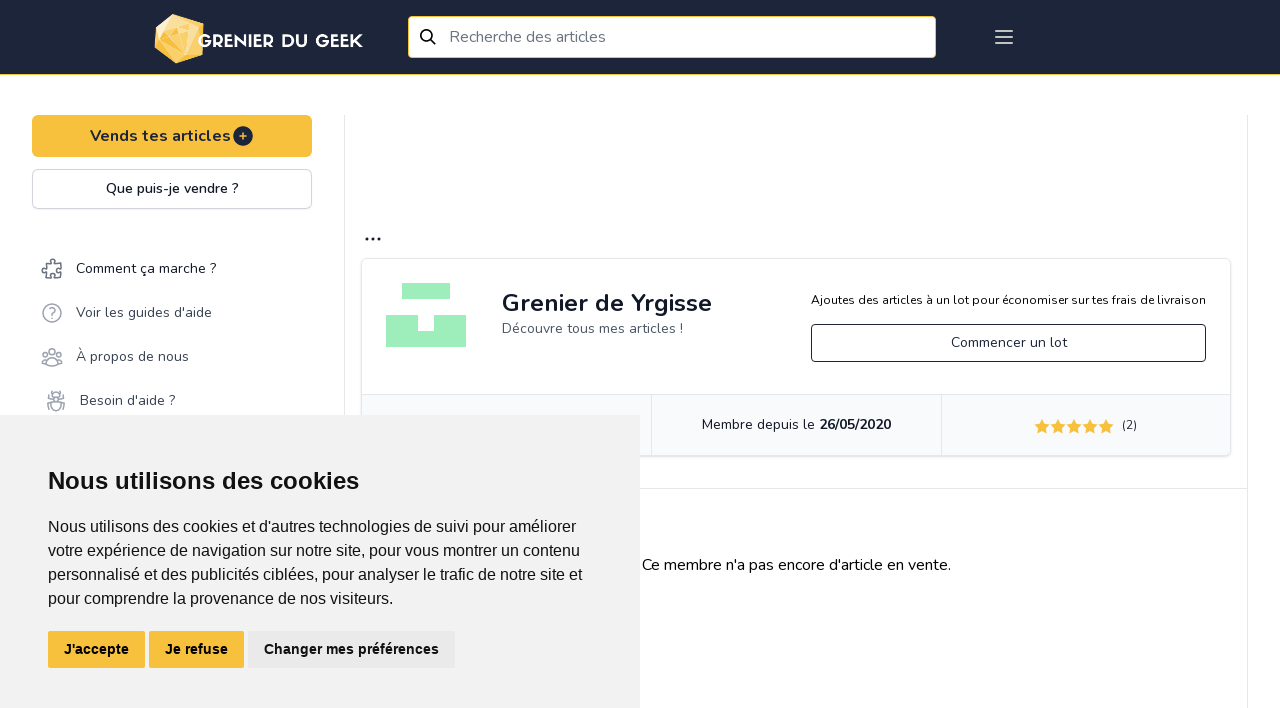

--- FILE ---
content_type: text/html; charset=UTF-8
request_url: https://grenierdugeek.eu/seller/350/articles-list
body_size: 86757
content:
<!DOCTYPE html>
<html lang="fr-FR">
<head>
	<meta charset="utf-8">
	<meta http-equiv="X-UA-Compatible" content="IE=edge">
	<meta name="viewport" content="width=device-width, initial-scale=1">
	<meta http-equiv="Content-Security-Policy" content="upgrade-insecure-requests">

	<!-- CSRF Token -->
	<meta name="csrf-token" content="ioncans1ODjM6npPnnMAHXhtv0eBoqu9dQUVkJxk">

	<link rel="icon" type="image/x-icon" href="https://gdg-pictures.s3-eu-west-1.amazonaws.com/logo/favicon-gdg.ico" />
<meta name="msapplication-TileImage" content="https://gdg-pictures.s3-eu-west-1.amazonaws.com/logo/favicon-gdg.ico" />
<link rel="apple-touch-icon" href="https://gdg-pictures.s3-eu-west-1.amazonaws.com/logo/favicon-gdg.ico" />

<link rel="shortcut icon" href="https://gdg-pictures.s3-eu-west-1.amazonaws.com/logo/favicon-gdg.ico" type="image/x-icon">
<link rel="icon" href="https://gdg-pictures.s3-eu-west-1.amazonaws.com/logo/favicon-gdg.ico" type="image/x-icon">

<title>Grenier de Yrgisse, (0 articles en vente)  .:. Grenier du Geek</title>
<meta itemprop="title" content="Grenier de Yrgisse, (0 articles en vente)  .:. Grenier du Geek" />
<meta name="twitter:title" content="Grenier de Yrgisse, (0 articles en vente)  .:. Grenier du Geek" />
<meta property="og:title" content="Grenier de Yrgisse, (0 articles en vente)  .:. Grenier du Geek" />

<meta name="yandex-verification" content="85c70dc13db5e188" />

<meta name="copyright" content="Refurb Company" />
<meta name="author" content="Refurb Company" />
<meta itemprop="sourceOrganization" content="Refurb Company" />
<meta name="facebook-domain-verification" content="athqd2uxnkucm1vo754khlet6mezow" />

<link rel="search"
      type="application/opensearchdescription+xml"
      href="https://grenierdugeek.eu/openseach.xml"
      title="Grenier du Geek" />


	<meta name="description" content="Revends gratuitement, simplement et de façon sécurisée ou achète - Jeux vidéo, Jeux de plateau, DVD , Figurines, Mangas, Jdr, matériel de GN, Goodies, Retrogaming, Consoles, etc" />

			<meta itemprop="description" content="Revends gratuitement, simplement et de façon sécurisée ou achète - Jeux vidéo, Jeux de plateau, DVD , Figurines, Mangas, Jdr, matériel de GN, Goodies, Retrogaming, Consoles, etc" />
				<meta name="twitter:description" content="Revends gratuitement, simplement et de façon sécurisée ou achète - Jeux vidéo, Jeux de plateau, DVD , Figurines, Mangas, Jdr, matériel de GN, Goodies, Retrogaming, Consoles, etc" />
				<meta property="og:description" content="Revends gratuitement, simplement et de façon sécurisée ou achète - Jeux vidéo, Jeux de plateau, DVD , Figurines, Mangas, Jdr, matériel de GN, Goodies, Retrogaming, Consoles, etc" />
				<meta name="twitter:site" content="@grenierdugeek" />
				<meta property="og:site_name" content="Grenier du Geek" />
				<meta itemprop="name" content="Grenier du Geek" />
				<meta name="application-name" content="Grenier du Geek" />
				<meta property="og:image:width" content="1200" />
				<meta property="og:image:height" content="528" />
				<meta itemprop="image" content="https://gdg-pictures.s3-eu-west-1.amazonaws.com/logo/og-image.png" />
				<meta name="twitter:image" content="https://gdg-pictures.s3-eu-west-1.amazonaws.com/logo/og-image.png" />
				<meta property="og:image" content="https://gdg-pictures.s3-eu-west-1.amazonaws.com/logo/og-image.png" />
				<meta property="og:image:alt" content="Logo du Grenier du Geek représentant un diamant sur fond bleu avec le nom du site dessus" />
				<meta name="twitter:image:alt" content="Logo du Grenier du Geek représentant un diamant sur fond bleu avec le nom du site dessus" />
				<meta property="og:type" content="website" />
				<meta name="twitter:card" content="summary" />
				<link
			rel="canonical"
				hreflang="fr-FR"
		href="https://grenierdugeek.eu/seller/350/articles-list"
/>
				<meta property="og:locale" content="fr-FR" />
				<meta itemprop="inLanguage" content="fr-FR" />
				<meta property="og:url" content="https://grenierdugeek.eu/seller/350/articles-list" />
				<meta itemprop="url" content="https://grenierdugeek.eu/seller/350/articles-list" />
	

<!-- Google Tag Manager -->
<script type="text/plain" data-cookie-consent="tracking" async>
	(function(w,d,s,l,i){w[l]=w[l]||[];w[l].push({'gtm.start':
			new Date().getTime(),event:'gtm.js'});var f=d.getElementsByTagName(s)[0],
		j=d.createElement(s),dl=l!='dataLayer'?'&l='+l:'';j.async=true;j.src=
		'https://www.googletagmanager.com/gtm.js?id='+i+dl;f.parentNode.insertBefore(j,f);
	})(window,document,'script','dataLayer','GTM-MQCSLNM');
</script>


<script>
	window.dataLayer = window.dataLayer || [];
	function gtag(){
		dataLayer.push(arguments);
	}
	gtag('consent', 'default', {
		'ad_storage': 'denied',
		'ad_user_data': 'denied',
		'ad_personalization': 'denied',
		'analytics_storage': 'denied'
	});
</script>

<!-- Google tag (gtag.js) -->
<script async src="https://www.googletagmanager.com/gtag/js?id=G-DPESGPVD1F"></script>
<script>
	window.dataLayer = window.dataLayer || [];
	function gtag(){dataLayer.push(arguments);}

	gtag('js', new Date());
	gtag('config', 'G-DPESGPVD1F');
</script>
<!-- End Google Tag Manager -->


	<!-- Fonts -->
	<link href="https://fonts.googleapis.com/css2?family=Nunito:wght@400;600;700&display=swap" rel="stylesheet">
	<link rel="dns-prefetch" href="https://fonts.gstatic.com">
	<link href="https://fonts.googleapis.com/css?family=Roboto+Condensed:300,300i,400,700" rel="stylesheet">

	<!-- Styles -->
	<link href="https://grenierdugeek.eu/css/output.css?v=20230313" rel="stylesheet">

			<link href="https://grenierdugeek.eu/css/fileUpload/jquery.fileuploader.min.css" rel="stylesheet">
		<link href="https://grenierdugeek.eu/css/fileUpload/jquery.fileuploader-theme-thumbnails.css" rel="stylesheet">
		<link href="https://grenierdugeek.eu/font/font-fileuploader.css" rel="stylesheet">
		<link rel="stylesheet" href="https://unpkg.com/flickity-fullscreen@1.1.1/fullscreen.css">
	
			<link href="https://fonts.googleapis.com/css?family=Nunito" rel="stylesheet" type="text/css">
		<link href="https://cdnjs.cloudflare.com/ajax/libs/semantic-ui/2.4.1/components/search.min.css"
			  rel="stylesheet">
		<link rel="stylesheet"
			  href="https://cdn.jsdelivr.net/gh/fancyapps/fancybox@3.5.7/dist/jquery.fancybox.min.css"/>
		<link href="https://cdnjs.cloudflare.com/ajax/libs/font-awesome/5.12.1/css/all.min.css" rel="stylesheet">
	
	<style>
		body {
			font-family: 'Nunito', sans-serif;
		}
	</style>

	
	<script>
		window.trans = {"articles":{"pictures":{"flash":{"success_adding":"Image ajout\u00e9 avec succ\u00e8s","success_removing":"Image supprim\u00e9 avec succ\u00e8s"}},"order":{"title":"Choisis ton moyen de livraison","success_removing":"Image supprim\u00e9e avec succ\u00e8s"},"edit":{"flash":{"success":"Article edit\u00e9 avec succ\u00e8s!","error":"Erreur lors de la modification de l'article"}},"infos":{"what":{"action":"Que puis-je vendre ?","title":"Que puis-je vendre <br> sur le Grenier du Geek ?","subtitle":"Voici la liste des articles que tu peux vendre sur notre plateforme :","video_game_console":"Sur toutes les consoles, moderne ou ancien avec ou sans bo\u00eetier ou livret.","goodies":"Pins, Posters, Tasses, Boites \u00e0 musique, Autocollant, Badges et autres articles similaires.","figurines":"POP, Figurines articul\u00e9es, Collector de jeux Vid\u00e9o, Action figurines et autres articles similaires.","society_games":"Pour adultes, enfants et adolescents en tous genres.","books":"Mangas, Roman, Jeux de r\u00f4le, BD, Comics, Guide de jeux, Biographie, Formation, Cusine et tout autres livre de divertissement.","material":"Ordinateurs, Casques audio, Clavier\/Souris, Imprimantes, Montres connect\u00e9es, \u00e9tuis pour t\u00e9l\u00e9phones et autres articles similaires.","pc_and_gaming_accessory":"Ordinateurs, Casques audio, Clavier\/Souris, Imprimantes, Montres connect\u00e9es, \u00e9tuis pour t\u00e9l\u00e9phones et autres articles similaires.","card_collector":"Pokemon, Magic, YuGiHo, Fortine, Dragon Ball ou tous autres articles similaires.","clothes":"T-shirts, Pulls, Vestes, Casquettes et tous autres v\u00eatements avec un motif ou inscription Geek* ainsi que cosplay et mat\u00e9riel Larp \/ GN, comme les pi\u00e8ces de costume, Armes, Armures Perruques, Accessoires, Mat\u00e9riel de grimage et maquillage et autres articles similaires.","record_and_video":"Films, S\u00e9ries, Documentaire en Blu-ray, dvd ou VHS, vinyles, CD's de musique et autres articles similaires.","miniature":"Figurines peintes ou \u00e0 peindres, terrains, livres et autres articles similaires.","rpg":"Livres, \u00e9crans, d\u00e9s, ... de tous les univers","toys":"L\u00e9go, Train miniature, Circuit de voiture, Jouet de collections ou anciens et autres articles similaires.","other":"Revends aussi tout autres articles de divertissements geek qui tra\u00eenerait dans ton grenier."}},"add":{"title":"Titre","no_bank_account-1":"F\u00e9licitations pour la cr\u00e9ation de ton article !","no_bank_account-2":"Avant de poursuivre, nous avons besoin de quelques informations suppl\u00e9mentaires.","address_missing_title":"Adresse","no_bank_account-3":"Pour que nous puissions g\u00e9rer tes prochaines ventes et te verser les revenus correspondants, merci de remplir le formulaire ci-dessous. <br> Cela nous permettra de valider tes informations de paiement. <br><br>Une fois cela fait, continues ton aventure !","no_bank_account-4":"Celui-ci te permettra de pouvoir r\u00e9cup\u00e9rer l'argent de tes ventes.","no_bank_account-5":"Celle-ci te permettra de pouvoir envoyer tes articles vendu.","description":"Description","description_placeholder":"Ex : Bo\u00eete d'origine en tr\u00e8s bon \u00e9tat, avec manettes ...","title_description_placeholder":"Ex : Console Nintendo 64 avec bo\u00eete","tags_description_placeholder":"Ex: retro, mario, rare, ...","maxfive":"Attention, tu ne peux indiquer que 5 tags maximum.","close":"Fermer","tag_explain":"Info: Ins\u00e8re ici le\/les mot(s)-cl\u00e9 (max 5) d\u00e9crivant ton article.","kg_explain":"Info: Choisi ci-dessus le poids approximatif en Kilo. <br><b>(Ex : 0.200 Kg (Manga), 3,350 Kg (Ps4 pro))<\/b> <br> Le syst\u00e8me g\u00e9n\u00e9rera automatiquement le co\u00fbt de livraison ci-dessous.","pictures_explain":"Info: Choisis maximum 5 photos pour ton article.","kg_placeholder":"Choisi ci-dessus le poids pour afficher les co\u00fbts de la transaction.","tags":"Tags (mot-cl\u00e9)","price":"Prix","select_category":"Choisis une cat\u00e9gorie","set_price":"Donne-lui un prix","describe":"D\u00e9cris-le","set_state":"D\u00e9cris au mieux son \u00e9tat","edit_object":"Sauvegarder","confirm_creation":"Confirmer la cr\u00e9ation","category":"Categorie principale","subcategory":"Categorie secondaire","subsubcategory":"Categorie tertiare","pictures":"Choisir les photos","condition":"Etat","weight":"Poids","assurance":"Protection de l'article (optionnel)","sell_your_article":"Vends tes articles","sell_your_article_simple":"Vends tes articles","subtitle":"COMMENCE PAR AJOUTER QUELQUES PHOTOS","add_photos":"Ajoute des photos","not_found":"Nothing found","format_mr":"Format du colis - Mondial Relay","gen":"(Auto g\u00e9n\u00e9r\u00e9)","gender":"Genre","country":"Pays","flash":{"success":"F\u00e9licitation, ton article a bien \u00e9t\u00e9 cr\u00e9\u00e9 !","success-show":"Voir l'article","success-part2":" o\u00f9 ","success-copy":"Copier l'article","success_part_2":"Voir l'article","error":"Erreur lors de cr\u00e9ation de l'article"},"modal":{"success":"F\u00e9licitation, ton article a bien \u00e9t\u00e9 cr\u00e9\u00e9 !","show":"Voir l'article","copy":"Copier cet article","add":"Ajouter un autre article","later":"Plus tard","title":"Ton article est en ligne ! ","text":"Ajoute plus d'articles en vente, afin que les acheteurs potentiels d\u00e9couvrent ton grenier plus facilement dans le flux d'articles !","price_symbol":"\u20ac"},"transport":{"select":"Choisissez vos syst\u00e8mes de livraison","list":"Liste disponible","mondial_relay":"Mondial Relay","bpost":"Bpost","explain":"Info: Min. 1","info_price":"Prix de la livraison \u00e0 titre indicatif","price_explain":"Les frais de transport sont <b>\u00e0 charge de l'acheteur<\/b>. Aucun b\u00e9n\u00e9fice ne sera fait sur le cout du transport"}},"show":{"title":"Titre","price":"Prix","description":"Description","batch":"grenier du vendeur","transport":"Co\u00fbt de livraison","state":"Etat de l'article","seller_information":"Informations sur le vendeur","member_date":"Membre depuis le ","last_co":"Derni\u00e8re connexion : ","summary_list":"Grenier de","summary":"articles en vente","create_batch":"Ajoutes des articles \u00e0 un lot pour \u00e9conomiser sur tes frais de livraison","number_of_articles":"Grenier <\/br> du vendeur","reservation":"R\u00e9server","share_your_profile":"Partage cette page sur les r\u00e9seaux sociaux","action":{"sale":"Acheter","edit":"Editer l'article","contact":"Contacter le vendeur","contact-buyer":"Contacter l'acheteur","contact-user":"Contacter le membre","contact-no-accept":"Ce vendeur ne souhaite pas \u00eatre contact\u00e9 par email."},"modal_shipping":{"title":"Choisis un moyen de livraison","action":{"main":"Continuer","confirm":"Confirmer"}},"confirmation":{"title":"Confirme ton achat","action":{"main":"Continuer","confirm":"Confirmer"}},"reservations":{"infos_one":"Aimerait r\u00e9server ton article pour 7 jours","infos_two":"Demande de reservation","infos_three":"<div>Reserv\u00e9 pour <a href=\":link\" class=\"text-indigo-dark\"> :user<\/a> <\/div><div>jusqu'au <span class=\"text-primary ml-1\"> :date<\/span><\/div>","infos_four":"En attente de validation par le vendeur","infos_five":"Reserv\u00e9 jusqu'au <span class=\"text-primary ml-1\"> :date<\/span>"},"reservation_modal":{"title":"Voulez-vous confirmer la demande de reservation ?","text":{"part_one":"Apr\u00e8s avoir re\u00e7u un mail de demande de r\u00e9servation, le vendeur pourra accepter ou refuser ta demande.","part_two":"Cette r\u00e9servation s'annulera automatiquement apr\u00e8s 7 jours mais peut \u00eatre annul\u00e9e manuellement \u00e0 tout moment."}},"accepte_reservation_modal":{"title":"ES-TU S\u00dbR DE VOULOIR ACCEPTER LA DEMANDE DE R\u00c9SERVATION ?","text":{"part_one":"Tu es sur le point d'accepter la demande de r\u00e9servation pour l'article ","part_two":" recevra un email l\u2019informant que tu as accept\u00e9 sa demande de r\u00e9servation. L\u2019article lui sera r\u00e9serv\u00e9 pendant 7 jours."}},"decline_reservation_modal":{"title":"ES-TU S\u00dbR DE VOULOIR D\u00c9CLINER LA DEMANDE DE R\u00c9SERVATION ?","text":{"part_one":"Tu es sur le point de d\u00e9cliner la demande de r\u00e9servation de pour l'article ","part_two":"recevra un email l\u2019informant que tu as d\u00e9clin\u00e9 la demande de r\u00e9servation."}},"cancel_reservation_modal":{"title":"Es-tu certain de vouloir annuler cette reservation ?","text":{"part_one":"Tu es sur le point d'annuler la demande de r\u00e9servation pour l'article","part_two":" va recevoir un email l'informant que tu as annul\u00e9 la r\u00e9servation.","part_three":"L'article sera \u00e0 nouveau disponible \u00e0 la reservation et \u00e0 l'achat pour d'autres membres"}},"modal_MR":{"title":"Choisis un point relais","add_address":"Ajoute ton adresse","current_address":"Ton adresse","address_action":"Modifier","action":{"main":"Continuer"}},"modal_payement":{"title":"Choisis ton moyen de paiement","title-confirm":"Ajout d'un moyen de paiement :","title-confirm-bis":"M\u00e9thode de paiement s\u00e9lectionn\u00e9e :","action":{"confirm_selection":"Confirmer la selection","main":"Payer"},"paypal":{"title":"Payer plus rapidement gr\u00e2ce \u00e0 un compte paypal"},"securiy":{"stripe":"Paiement s\u00e9curit\u00e9 et crypt\u00e9 par Sripe."},"card":{"main":"Cartes de credit","iban":"Bancontact \/ Maestro","title-iban":"Payer avec votre carte de d\u00e9bit et valider avec votre digipass ou votre lecteur de carte.","title":"Payer avec n'importe quel type de carte de cr\u00e9dit","list":"S\u00e9lectionner une carte ou ajouter une nouvelle carte.","add_new":"Utiliser une nouvelle carte","end-by":"Finissant par","expire-at":"Expire le"},"already_exist":{"title":"Confirmation de ta carte","number":"Num\u00e9ro de la carte bancaire","name":"Nom figurant sur la carte","month":"Mois","year":"Ann\u00e9e","cvc":"Code de s\u00e9curit\u00e9","what_cvc":"Qu'est-ce le Code de s\u00e9curit\u00e9 ?"},"save":"Enregistrer cette carte"},"modal_resume":{"title":"R\u00e9sum\u00e9","shipping":{"main":"Livraison :","price":"Prix de l'article :","price-batch":"Prix du lot d'articles :","assurance":"Protection acheteur :","shipping":"Co\u00fbt de la livraison :","total":"Total de la transaction:"},"payment":{"main":"Mode de paiement :","price":"Prix :","assurance":"Protection :","shipping":"Livraison :","total":"Total :"},"action":{"main":"Confirmer l'achat"}},"wishlist_modal":{"title":"Ajoute cet article dans une liste d'envies","modal_title":"Choisis ta liste d'envies ou cr\u00e9e en une.","text":{"part_one":"Comfirmer la selection","part_two":"Ou","part_three":"Pas encore de liste d'envies","part_four":"Confirmer la cr\u00e9ation","placeholder":"Nouvelle liste d'envies"}},"delivery":{"price":{"tooltip":{"title":"Info","text":"Ce prix est d\u00e9pendant de votre adresse et est donc sujet \u00e0 changement. Connectez vous pour avoir une meilleure estimation du prix de livraison."}}}},"search":{"title":"Titre","description":"Description","tags":"Tags","price":"Prix","categories":"Cat\u00e9gories","category":"Cat\u00e9gorie principale","subcategory":"Cat\u00e9gorie secondaire","subsubcategory":"Cat\u00e9gorie tertiare","pictures":"Choisir les photos","condition":"Etat","tri":"Filtrer par ...","result":"R\u00e9sultats","filters":"Filtres \/ Cat\u00e9gories"},"remove":{"confirm-action":"Etes-vous certain de vouloir supprimer cette annonce ?","confirm":"Article retir\u00e9 avec succ\u00e8s","error":"Une erreur est survenue pendant le retrait de l'annonce. 'Notre support vient d'\u00eatre averti et va investiguer au plus vite pour corriger ce probl\u00e8me. Contacte notre support !"},"status":{"sold":"Vendu","purchased":"Achet\u00e9"},"copy":"Copier l'article","condition":{"mint":"Neuf emball\u00e9","near_mint":"Neuf","excellent":"Bonne condition","good":"L\u00e9g\u00e8rement abim\u00e9","poor":"Abim\u00e9"},"batch":{"start_batch":"Commencer un lot","create_batch":"Cr\u00e9er le lot","resume_batch":"R\u00e9sum\u00e9 du lot","list":"Liste des articles du lot","remove-confirm":"Es-tu certain de vouloir retirer cet article de ton lot ? ","note":"Note","delivery_explanation":"Ta commande sera livr\u00e9e dans le Point Relais s\u00e9lectionn\u00e9","price":"Prix du lot","number_of_articles":"Lot de :number_articles articles","reduction_batch":{"request":"Un email vient d'\u00eatre envoy\u00e9 au vendeur pour validation de la r\u00e9duction sur ton lot. Nous t'informerons de sa d\u00e9cision. Merci pour ta patience. ","declined":"Le vendeur a refus\u00e9 ton lot","reduction":"avec :reduction% de r\u00e9duction."}}},"auth":{"failed":"These credentials do not match our records.","throttle":"Too many login attempts. Please try again in :seconds seconds.","login":"Se connecter","login2":"Connexion","or":"ou","anchor":"Inscris-toi  sur Grenier du Geek et d\u00e9couvre des milliers d'articles de divertissement.","register":"S'inscrire","all_rights":"Grenier Du Geek. Tous droits r\u00e9serv\u00e9s.","forgot":"Mot de passe oubli\u00e9?","register_title":"Connecte toi \u00e0 ton compte","register_text":"Pas de compte ?","register_action":"S'inscrire","comfirm":"Confirme ton compte","explain_address2":"Entre l\u2019adresse ou tu souhaiteras te faire livrer. Ton adresse ne sera  jamais partag\u00e9es, celle-ci nous est n\u00e9cessaire afin de pouvoir te proposer au mieux les points de livraisons les plus proches (elle sera affich\u00e9e sur l'\u00e9tiquette d'envoi de colis). ","explain_address3":"\tAvant d'envoyer l'article, nous t'invitons \u00e0 compl\u00e9ter le formulaire ci-dessous pour nous aider \u00e0 confirmer les d\u00e9tails des paiements.","explain_address4":"Tes informations personnelles ne seront jamais partag\u00e9es. Elles ne sont utilis\u00e9es que pour les livraisons et les paiements.","verify":{"success":"F\u00e9licitation ! <br> Ton compte a \u00e9t\u00e9 cr\u00e9\u00e9 !","title":"V\u00e9rifie maintenant ton adresse e-mail.","link-send":"Un nouveau lien de v\u00e9rification a \u00e9t\u00e9 envoy\u00e9 \u00e0 ton adresse e-mail.","explaination":"Cette v\u00e9rification s\u00e9curise ton compte et aide notre \u00e9quipe \u00e0 d\u00e9tecter les \u00e9ventuels comportements suspects.","re-sent":"Si tu n'as pas re\u00e7u l'e-mail, cliquez ici pour en demander un autre, ou regarde dans tes spams."}},"billing":{"success_page":{"title":"Ton achat est effectu\u00e9 avec succ\u00e8s!","text":"Tu recevras un email de confirmation sous peu. <br>\n                Maintenant, patiente le temps que <b class=\"text-indigo-dark\">:seller<\/b> envoie ton colis. ","end":"Merci d'utiliser notre plateforme !","subtitle":"R\u00e9sum\u00e9: ","th_title":"Titre","th_price":"Prix","th_total":"Total","reduction":"R\u00e9duction sur les articles","protect":"Protection Grenier du Geek","shipping":"Livraison Mondial Relay","action":"Continuer mes achats","action_go_to_app":"Retourner sur l'app mobile"},"error_page":{"title":"Une erreur s'est produite ... Nous sommes d\u00e9sol\u00e9 !","text":"Notre support vient d'\u00eatre averti et va investiguer au plus vite pour corriger ce soucis.<br> Tu peux aussi contacter notre support directement.","action":"Contacter le support"},"available_for_sale":{"batch":"Oh non ! Un ou plusieurs articles de ton lot ont d\u00e9j\u00e0 \u00e9t\u00e9 vendu.","article":"Oh non ! L' article que tu tentes d'achet\u00e9 a d\u00e9j\u00e0 \u00e9t\u00e9 vendu."},"card":{"title":"Ajouter une carte de cr\u00e9dit","owner":"Nom du propri\u00e9taire de la carte","number":"Num\u00e9ro de la carte ( 16 chiffres )","expire":"Date d'expiration","month":"Mois ","year":"Ann\u00e9e ( format 2 chiffres )","cvc":"Code cvc","what_is_cvc":"Ce sont les 3 derniers chiffres \u00e0 l'arri\u00e8re de votre carte","main":"Carte principale ?"},"paiements":{"detail":"Carte(s) de cr\u00e9dit","method":"M\u00e9thode(s) de versement","no_iban":"Tu n'as pas encore de compte en banque li\u00e9.","no_card":"Tu n'as pas encore de carte de cr\u00e9dit li\u00e9.","method_info":"IBAN","card_main":"Utiliser cette carte par d\u00e9faut","bank_main":"Utiliser cette m\u00e9thode par d\u00e9faut","bank_main_missing":"Information de versement manquante :","bank_main_missing_part2":" N'oublie pas de rajouter un compte <span class=\"text-primary font-bold\">IBAN<\/span>, afin de recevoir le montant de tes futures ventes."}},"categories":{"video_games":"Jeux vid\u00e9o","goodies":"Goodies","books":"Manga & Livres","more":"Autres","roman":"Roman","figurines":"Figurines","consoles":"Consoles & Accessoires","society_games":"Jeux de soci\u00e9t\u00e9","larp":"Mat\u00e9riel GN","miniature":"Miniatures & Wargame","cosplay":"Cosplay","lego":"Lego \u00a9","dvd_bluray":"DVD & BluRay","manga":"Manga","rpg":"Jeux de r\u00f4le","man":"Hommes","woman":"Femmes","children":"Enfants","others":"Autres","board_games":"Jeux de plateaux","deck_building_games":"Deck building","ambiance_games":"Jeux d'ambiance, d'ap\u00e9ro","card_game":"Jeux de cartes","dice_game":"Jeux de d\u00e9s","record":"Disque & DVD","clothes":"V\u00eatements Geek","cd":"CD","dvd":"DVD","bluray":"Blu-Ray","vynil":"Vinyle","pins":"Pins","cups":"Tasse","badge":"Badge","tabletop_rpg":"Jeux de r\u00f4le","bd":"BD","comics":"Comics","guide":"Guide","biography":"Biographie","training":"Formation","kitchen":"Livre de cuisine Geek","pop":"Pop","wcf":"WCF","tsume_art":"Tsume Art","fig_collector_video_game":"Collector jeux vid\u00e9o","animated_fig":"Figurine articul\u00e9e","action_fig":"Action figurine","weapon":"Armes","armor":"Armure","shield":"Bouclier","accessory":"Accessoires","camping":"Mat\u00e9riel de campement","toys":"Jouets de collection","train":"Train","remote_controlled_car":"Voiture t\u00e9l\u00e9guid\u00e9e et circuit","pc_game":"Jeux PC","card_collector":"Jeu de cartes \u00e0 collectionner","pokemon":"Pokemon","magic":"Magic","yugioh":"Yu-Gi-Oh","material":"Hardware","computer":"Ordinateur","printer":"Imprimante","3dprinter":"Imprimante 3D","mouse":"Souris","headset":"Casque audio","warhammer":"Warhammer","warhammer40k":"Warhammer 40K","warhammer_sigmar":"Warhammer Age of Sigmar","blood_bowl":"Blood Bowl","all":"Tous les articles","dd_mini":"D&D Miniatures","playmobil":"Playmobile","krosmaster":"Krosmaster","poster":"Poster","seinen":"Seinen","shonen":"Sh\u00f4nen","shojo":"Sh\u00f4jo","kodomo":"Kodomo","dc":"D.C","marvel":"Marvel","sf":"Science fiction","fantasy":"Fantasy","horror":"Horreur","western":"Western","adventure":"Aventure","humor":"Humoristique","historical":"Historique","documentary":"Documentaire","educative":"Education","tablet":"Tablette","watch":"Montre","screen":"Ecran","vhs":"VHS","connected_object":"Objet connect\u00e9","airsoft":"Airsoft","airsoft_weapons":"Armes d'airsoft","airsoft_clothes":"Tenues pour l'airsoft","rpg_medfan":"M\u00e9dieval fantastique","rpg_horror":"Horreur","rpg_now":"Contemporain","rpg_scifi":"Science fiction \/ futuriste","rpg_space_opera":"Space Opera \/ jeu dans l'espace","rpg_steampunk":"Steampunk","rpg_super":"Super Hero","rpg_one_shot":"One shot","miniature_heroclix":"HeroClix","transformers":"Transformers","figs_gundam":"Gundam \/ Gunpla","pc_amiga":"Amiga","pc_amstrad":"Amstrad","jeux_amiga":"Amiga","jeux_amiga_600":"Amiga 600","jeux_amiga_1000":"Amiga 1000","jeux_amiga_1200":"Amiga 1200","jeux_amiga_CD32":"Amiga CD 32","jeux_amiga_4000":"Amiga 4000","jeux_amiga_other":"Amiga autres","console_philips":"Philips","console_philips_CDI":"CDI","console_philips_magnavox":"Magnavox Odyssey 2","jeux_philips":"Philips","jeux_philips_CDI":"CDI","jeux_philips_magnavox":"Magnavox Odyssey 2","dragon_ball_card_game":"Dragon Ball : The card Game","final_fantasy_card_game":"Final fantasy","force_of_will_card_game":"Force of Will","vanguard_card_game":"Vanguard","world_of_warcraft_card_game":"World of warcraft TCG","star_wars_destiny_card_game":"Star wars : Destiny","dragoborne_car_game":"Dragoborne","my_little_poney_card_game":"My Little Poney CCG","book_where_you_are_heroes":"Livre dont vous \u00eates le h\u00e9ros","console_ps5":"Playstation 5","console_xbox_serie_x":"Xbox serie X","ps5":"Playstation 5","xbox_serie_x":"Xbox serie X","console_atari_400_800":"Atari 400\/800","console_atari_jaguar":"Atari Jaguar","console_atari_5200":"Atari 5200","console_valve":"Valve","console_valve_steam_deck":"Steam deck","board_game_puzzle":"Puzzle","board_game_puzzle_50":"Jusqu'\u00e0 50 pi\u00e8ces","board_game_puzzle_200":"Jusqu'\u00e0 200 pi\u00e8ces","board_game_puzzle_500":"Jusqu'\u00e0 500 pi\u00e8ces","board_game_puzzle_2000":"Jusqu'\u00e0 2000 pi\u00e8ces","board_game_puzzle_5000":"Jusqu'\u00e0 5000 pi\u00e8ces","board_game_puzzle_more":"Plus de 5000 pi\u00e8ces","board_game_puzzle_3D":"3D","board_game_dice_dice_building":"Dice bulding","board_game_dice_dice_classic":"Classique","board_game_board_game":"Jeux de plateau","board_game_board_game_management":"Jeux de gestion","board_game_board_game_strategy":"Jeux de strat\u00e9gie & r\u00e9flexion","board_game_board_game_cooperative":"Jeux coop\u00e9ratif","board_game_board_game_solo":"Jeux solo","board_game_board_game_ambiance":"Jeux d'ambiance & ap\u00e9ro","board_game_board_game_quizz":"Jeux de connaissance & quizz","board_game_skill_game":"Jeux d'adresse","board_game_skill_game_throw":"Jeux de lancer","board_game_skill_game_precision":"Jeux de pr\u00e9cision","board_game_skill_game_aim":"Jeux de vis\u00e9e","board_game_skill_game_ability":"Jeux d\u2019habilit\u00e9","board_game_card_game":"Jeux de carte","board_game_card_game_deck_building":"Deck building","board_game_card_game_classique":"Classique","board_game_escape":"Jeu escape","board_game_escape_historical":"Historique","board_game_escape_now":"Contemporain","board_game_escape_future":"Futuriste","board_game_accessory":"Accessoires & pi\u00e8ces d\u00e9tach\u00e9es","board_game_accessory_sleeves":"Sleeves","board_game_accessory_pawn":"Pions","rpg_game_antiquity":"Antiquit\u00e9s et pr\u00e9histoire","rpg_game_antiquity_antika":"Antika","rpg_game_antiquity_capharnaum":"Capharnaum","rpg_game_antiquity_imperator":"Imperator","rpg_game_antiquity_1001_night":"1001 nuits","rpg_game_antiquity_tylestel":"Tylestel","rpg_game_antiquity_wulin":"Wulin","rpg_game_antiquity_wurm":"Wurm","rpg_game_antiquity_zore":"Zore","rpg_game_cloack_sword":"De cape et d'\u00e9p\u00e9e","rpg_game_cloack_sword_7sea":"7\u00e8me mer","rpg_game_cloack_sword_small_pirate":"P'tits Pirates","rpg_game_cloack_sword_loss":"Les chants de Loss","rpg_game_cloack_sword_vaudou":"Capitaine Vaudou","rpg_game_cloack_sword_shade":"Shade","rpg_game_cloack_sword_lex_occultum":"Lex Occultum","rpg_game_cloack_sword_pavillon_noir":"Pavillon Noir","rpg_game_cloack_sword_venzia":"Venzia","rpg_game_cloack_sword_xvii":"XVII Au fil de l'ame","rpg_game_cloack_sword_terra_incognita":"Terra Incognita","rpg_game_cloack_sword_tenebrae":"Tenebrae","rpg_game_cloack_sword_tedeum":"Te Deum","rpg_game_cloack_sword_cardinal":"Les Lames du Cardinal","rpg_game_medfan_anima":"Anima","rpg_game_medfan_lotr":"Aventure en terre du milieu","rpg_game_medfan_abyme":"Abyme","rpg_game_medfan_awaken":"Awaken","rpg_game_medfan_barbaria":"Barbarians of Lemuria","rpg_game_medfan_aria":"Aria","rpg_game_medfan_one_ring":"L'anneau unique","rpg_game_medfan_beast_barbarian":"Beasts & Barbarians","rpg_game_medfan_altro_mondo":"Altro Mondo","rpg_game_medfan_armagica":"Ars Magica","rpg_game_medfan_bloodlust":"Bloodlust Metal","rpg_game_medfan_brigandyne":"Brigandyne","rpg_game_medfan_chiaroscuro":"Chiaroscuro","rpg_game_medfan_chronique_oublie":"Chroniques Oubli\u00e9es","rpg_game_medfan_valliant_heart":"Coeurs Vaillants","rpg_game_medfan_conan":"Conan : Aventures \u00c9piques d\u2019un \u00c2ge Oubli\u00e9","rpg_game_medfan_stormrunner":"Coureurs d'Orages","rpg_game_medfan_cthulhu_mythos":"Cthulhu Mythos","rpg_game_medfan_darkrunes":"Darkrunes","rpg_game_medfan_deepsyx":"Deepsyx","rpg_game_medfan_defi_fantastiques":"D\u00e9fis Fantastiques","rpg_game_medfan_ennemi_god":"Dieux Ennemis","rpg_game_medfan_dragon_age":"Dragon Age","rpg_game_medfan_pocket_dragon":"Dragon de Poche","rpg_game_medfan_dragons":"Dragons","rpg_game_medfan_dungeon_crawl_classic":"Dungeon Crawl Classics","rpg_game_medfan_dd":"Donjons & Dragons","rpg_game_medfan_dungeon_world":"Dungeon World","rpg_game_medfan_friponnes":"Friponnes RPG","rpg_game_medfan_gobelin":"Gobelin qui s'en d\u00e9dit","rpg_game_medfan_insectopia":"Insectopia","rpg_game_medfan_keltia":"Keltia","rpg_game_medfan_cherry_empire":"L'Empire des Cerisiers","rpg_game_medfan_black_eye":"L'Oeil Noir","rpg_game_medfan_shadow_of_the_demon_lord":"L'Ombre du Seigneur D\u00e9mon","rpg_game_medfan_laelith":"Laelith, La Cit\u00e9 Mystique","rpg_game_medfan_lamentation_of_flame_princess":"Lamentations of the Flame Princess","rpg_game_medfan_ninja_crusage":"La Croisade des Ninjas","rpg_game_medfan_legend_of_five_ring":"La L\u00e9gende des Cinq Anneaux","rpg_game_medfan_iron_throne":"Le Tr\u00f4ne de fer","rpg_game_medfan_sorcerers":"Les Apprentis Sorciers","rpg_game_medfan_shadow_of_esteren":"Les Ombres d'Esteren","rpg_game_medfan_forgotten":"Les Oubli\u00e9s","rpg_game_medfan_arran_earth":"Les Terres d'Arran","rpg_game_medfan_maze_rat":"Maze Rats","rpg_game_medfan_medium_aevum":"Medium Aevum","rpg_game_medfan_mournblade":"Mournblade","rpg_game_medfan_old_school_essentials":"Old School Essentials","rpg_game_medfan_pathfinder":"Pathfinder","rpg_game_medfan_pax_elfica":"Pax Elfica","rpg_game_medfan_pestilence":"Pestilence","rpg_game_medfan_dragon_dream":"R\u00eave de Dragon","rpg_game_medfan_rolenplay":"Role'n Play","rpg_game_medfan_runequest":"RuneQuest : Aventures dans Glorantha","rpg_game_medfan_ryuutama":"Ryuutama","rpg_game_medfan_spire":"Spire : Le Soul\u00e8vement","rpg_game_medfan_striscia":"Striscia","rpg_game_medfan_symbaroum":"Symbaroum","rpg_game_medfan_witcher":"The Witcher","rpg_game_medfan_trudvang_chronicle":"Trudvang Chronicles","rpg_game_medfan_tunnel_trolls":"Tunnels & Trolls","rpg_game_medfan_vampire":"Vampire : l'Age des T\u00e9n\u00e8bres","rpg_game_medfan_warhammer":"Warhammer Fantasy","rpg_game_medfan_watsburg":"Wastburg","rpg_game_medfan_yggdrasill":"Yggdrasill","rpg_game_victorien":"Victorien, Ann\u00e9e folle, ... ","rpg_game_victorien_americana":"Americana","rpg_game_victorien_inner_world":"Aventure dans le monde int\u00e9rieur","rpg_game_victorien_call_of_cthulhu":"L'appel de Cthulhu","rpg_game_victorien_bia":"Bureau of indian affairs","rpg_game_victorien_channel_fear":"Channel fear","rpg_game_victorien_castle_falkenstein":"Chateau Falkenstein","rpg_game_victorien_crimes":"Crimes","rpg_game_victorien_cthulhu_no_kami":"Cthulhu No Kami","rpg_game_victorien_deadland":"Deadlands","rpg_game_victorien_ecryme":"Ecryme","rpg_game_victorien_feng_shui":"Feng Shui","rpg_game_victorien_hellywood":"Hellywood","rpg_game_victorien_kabbale":"Kabbale","rpg_game_victorien_kult":"Kult","rpg_game_victorien_delta_green":"Delta green","rpg_game_victorien_whispers":"Cabinet des murmures","rpg_game_victorien_club":"Le Club","rpg_game_victorien_heirs":"Les h\u00e9ritiers","rpg_game_victorien_librete":"Libret\u00e9","rpg_game_victorien_werewolf":"Loup-Garou","rpg_game_victorien_mage":"Mage","rpg_game_victorien_monster_of_week":"Monster of the week","rpg_game_victorien_monster":"Monstres","rpg_game_victorien_nautilus":"Nautilus","rpg_game_victorien_necropolis":"Necropolis","rpg_game_victorien_nephilim":"Nephilim","rpg_game_victorien_one":"ONE%","rpg_game_victorien_skull_bones":"Skull & bones","rpg_game_victorien_sombre":"Sombre","rpg_game_victorien_stalker":"Stalker","rpg_game_victorien_steam_shadow":"Steam Shadow","rpg_game_victorien_tales_loop":"Tales from the Loop","rpg_game_victorien_things_flood":"Things from the flood","rpg_game_victorien_trinity":"Trinit\u00e9s","rpg_game_victorien_vampire":"Vampire","rpg_game_victorien_within":"Within","rpg_game_victorien_zcorps":"Z Corps","rpg_game_generic":"G\u00e9n\u00e9rique & inclassables","rpg_game_generic_abstract_donjon":"Abstract Donjon","rpg_game_generic_d6":"D6 System","rpg_game_generic_dk_system":"DK System","rpg_game_generic_faces":"Faces","rpg_game_generic_fate":"Fate","rpg_game_generic_hitos":"Hitos","rpg_game_generic_mille_marche":"Les Milles Marches","rpg_game_generic_logos":"Logos","rpg_game_generic_mantra":"Mantra","rpg_game_generic_rpg_books":"RPG Books","rpg_game_generic_savage_world":"Savage World","rpg_game_generic_tails_of_equestria":"Tails of Equestria","rpg_game_generic_raoul":"Raoul","rpg_game_generic_sonja_conant":"Sonja et Conan contre les ninjas","rpg_game_generic_others":"Autres","rpg_scifi_alien":"Alien","rpg_scifi_aquablue":"Aquablue","rpg_scifi_chosen_ones":"Chosen ones","rpg_scifi_coriolis":"Coriolis","rpg_scifi_dark_heresy":"Dark Heresy","rpg_scifi_deathwatch":"Deathwatch","rpg_scifi_dune":"Dune","rpg_scifi_eclipse_phase":"Eclipse Phase","rpg_scifi_fragged_empire":"Fragged Empire","rpg_scifi_homeka":"Homeka","rpg_scifi_knight":"Knight","rpg_scifi_krystal":"Krystal","rpg_scifi_metal_adventures":"Metal adventures","rpg_scifi_numenera":"Numen\u00e9ra","rpg_scifi_oreslte":"Oreslte","rpg_scifi_polaris":"Polaris","rpg_scifi_rogue_trader":"Rogue Trader","rpg_scifi_shaan":"Shaan","rpg_scifi_star_finder":"Star finder","rpg_scifi_star_trek":"Star trek adventure","rpg_scifi_star_wars":"Star Wars","rpg_scifi_expanse":"The expanse","rpg_scifi_others":"Autres","rpg_game_murder":"Soir\u00e9e enqu\u00eates & Murders","rpg_game_dice":"D\u00e9 de jeu de r\u00f4le"},"company":{"about-us":{"title":"A propos de nous","content":{"part-1":"La Refurb Company, propri\u00e9taire du Grenier du Geek, est une soci\u00e9t\u00e9 fond\u00e9e par deux informaticiens - geeks, passionn\u00e9s par les jeux en tout genre.","part-2":"Le but de notre soci\u00e9t\u00e9 est de proposer \u00e0 quiconque une plateforme, s\u00fbre et s\u00e9curis\u00e9e de vente de mat\u00e9riel de divertissement de seconde main.","part-3":"Le Grenier du Geek est n\u00e9 de la n\u00e9cessit\u00e9 pour nous de renouveler notre collection d\u2019articles : vendre une partie de notre stock d'articles et en obtenir d\u2019autres.","part-4":"Avec des profils diff\u00e9rents, l\u2019un passionn\u00e9 par les jeux vid\u00e9o, l\u2019autre par les jeux de plateaux et de r\u00f4les, mais confront\u00e9s aux m\u00eames difficult\u00e9s de pouvoir acheter et vendre les objets de nos passions, nous avons eu l'id\u00e9e de cr\u00e9er une plateforme d\u00e9di\u00e9e aux articles \"Geek\" de seconde main en tout genre, de particulier \u00e0 particulier, s\u00e9curis\u00e9e et simple \u00e0 utiliser.","part-5":"Le Grenier du Geek est une solution facile pour l\u2019achat-vente en seconde main.","part-6":"Aujourd\u2019hui, les contr\u00e9es de notre plateforme sont encore limit\u00e9es. Mais bient\u00f4t, dans un futur pas si lointain, nous arborerons d\u2019autres \u00e9tendards !","part-7":"Bienvenue sur notre plateforme et bonne aventure !","part-8":"Les Fondateurs du Grenier du Geek","part-9":"Soci\u00e9t\u00e9 de Refurb Company"}},"partnership":{"partnerships":{"title":"Presse & Partenariats","part-1":"Discutons-en !","part-2":"Envie de discuter. Contactez-nous pour toutes vos demandes \u00e9ditoriales, de presse et de partenariat ou plus encore.","part-3":"Contactez-nous","part-4":"Ils parlent de nous","img":{"img-alt-1":"Logo Geeksleague","description-1":"Un site de vente et achat de loot Geek.","img-alt-2":"Logo Club Arthur Dent","description-2":"Le site d\u2019achat et de vente d\u2019occasion de geek \u00e0 geek.","img-alt-3":"Logo Just geek","description-3":"Grenier du Geek : une plateforme d\u2019achat-revente d\u00e9di\u00e9e aux geeks.","img-alt-4":"Logo Site geek","description-4":"Achetez et vendez vos p\u00e9pites Retrogaming sur Grenier du Geek."}},"gdg":{"title":"Grenier du Geek","sub-title":"D\u00e9couvrez","part-1":"Le Grenier du Geek propose \u00e0 tout.e.s une plateforme d\u2019achat-vente de seconde main d\u2019articles UNIQUEMENT orient\u00e9s sur le divertissement et loisirs geek entre particuliers. L\u2019achat-vente se fait de mani\u00e8re simple et s\u00e9curis\u00e9e, et permet d\u2019interagir uniquement avec une communaut\u00e9 passionn\u00e9e par la culture Geek.","part-2":"Prendre contact"},"socials":{"title":"INFLUENCEUR ?","sub-title":"Twitch, Instagram, tiktok, Youtube, ...","part-1":"Envie d'une collaboration avec Grenier du Geek, Discutons-en !","part-2":"Contactez-nous"},"jobs":{"title":"Envie de faire partie de l'\u00e9quipe ?","sub-title":"Jobs","part-1":"Envie de faire partie de l\u2019\u00e9quipe Grenier du Geek ? Et bien c\u2019est tr\u00e8s simple : fais-le nous savoir et envoie ton cv \u00e0 <a class=\"text-primary underline\" href=\":link\">admin@grenierdugeek.eu<\/a> en nous expliquant ta motivation \u00e0 travailler chez nous ! En fonction de ton profil et tes comp\u00e9tences nous n\u2019h\u00e9siterons pas \u00e0 te contacter.","part-2":"Rejoins-nous","img":{"img-alt-1":"Logo GrenierDuGeek"}}}},"conversations":{"conversation":{"destroy":{"success_message":"Conversation supprim\u00e9e avec succ\u00e8s !","failure_message":"Hum une erreur est survenue. Notre \u00e9quipe va tout faire pour r\u00e9gler \u00e7a au plus vite."}}},"emails":{"verify":{"subject":"V\u00e9rification de ton adresse e-mail"},"article":{"creation":{"hello":"Bonjour","part-1":"Ton annonce pour l'article","part-2":"a bien \u00e9t\u00e9 cr\u00e9\u00e9e !","part-3":"\u00c0 pr\u00e9sent, tu peux regarder, modifier, promouvoir ou supprimer ton annonce via ta page de profil.","see-list":"Voir la liste d'articles","good-luck":"Bonne chance pour la vente de ton article !"},"diminution":{"hello":"Bonjour","part-1":"Ton article favori","part-2":"vient de diminu\u00e9 de prix !","part-3":"de ","part-4":" \u00e0 ","see-list":"Voir l'article","good-luck":"N'attends plus !"},"favori":{"part1":"L'utilisateur <b style=\"color: #f7c03d;\">:user<\/b> vient d'ajouter ton article <b style=\"color: #f7c03d;\">:article<\/b> dans ses favoris !","part2":"N'h\u00e9site pas \u00e0 lui envoyer un message. Cela te donnera peut-\u00eatre plus de chance de vendre !","part3":"En acceptant tu r\u00e9serves ton article \u00e0 <b class=\"text-indigo-dark\">:user<\/b> pendant <b style=\"color: #f7c03d;\">7 jours<\/b>*. cette r\u00e9servation pourra \u00eatre annul\u00e9e manuellement \u00e0 tout moment.","part4":"*La dur\u00e9e peut varier selon les mesures sanitaires de confinement prises pour la pand\u00e9mie du COVID-19.","action":"Voir mon profil"},"reduction":{"request":{"part1":"L'utilisateur <b style=\"color: #f7c03d;\">:user<\/b> souhaiterait t'acheter un lot d'articles ","part2":"Connecte-toi \u00e0 ton compte (ou utilise les actions ci-dessous) afin d'<b>accepter<\/b> ou de <b>d\u00e9cliner<\/b> sa demande. Nous l'informerons ensuite de ta d\u00e9cision.","action":{"accept":"Accepter","decline":"Refuser","batch":"Voir le lot"},"subject":"Demande de cr\u00e9ation de lot avec r\u00e9duction."},"approve":{"part1":"Bonne nouvelle! L'utilisateur <b style=\"color: #f7c03d;\">:user<\/b> a accept\u00e9 la r\u00e9duction sur un de tes lots d'articles.","part2":"Connecte-toi maintenant \u00e0 ton compte, afin de proc\u00e9der \u00e0 l'achat de celui-ci !","action":"Voir mon lot","subject":"Ton lot a \u00e9t\u00e9 accept\u00e9 !"},"denied":{"part1":"Nous t'informons que <b style=\"color: #f7c03d;\">:user<\/b> a malheureusement d\u00e9clin\u00e9 ta demande de r\u00e9duction sur un de tes lots.","part2":"Connecte-toi \u00e0 ton compte afin de voir tes lots et leurs status.","action":"Voir mes lots","subject":"Ton lot n'a malheureusement pas \u00e9t\u00e9 accept\u00e9."}},"reservation":{"request":{"part1":"L'utilisateur <b style=\"color: #f7c03d;\">:user<\/b> souhaiterait r\u00e9server ton article <b style=\"color: #f7c03d;\">:article<\/b>.","part2":"Connecte-toi \u00e0 ton compte afin d'accepter ou de d\u00e9cliner sa demande.","part3":"En acceptant tu r\u00e9serves ton article \u00e0 <b class=\"text-indigo-dark\">:user<\/b> pendant <b style=\"color: #f7c03d;\">7 jours<\/b>*. cette r\u00e9servation pourra \u00eatre annul\u00e9e manuellement \u00e0 tout moment.","part4":"*La dur\u00e9e peut varier selon les mesures sanitaires de confinement prises pour la pand\u00e9mie du COVID-19.","action":"Voir mon profil"},"approve":{"part1":"La demande de r\u00e9servation que tu as faite \u00e0 <b style=\"color: #f7c03d;\">:user<\/b> pour l'article <b style=\"color: #f7c03d;\">:article<\/b>, a \u00e9t\u00e9 accept\u00e9e !","part2":"Celui-ci t'est donc r\u00e9serv\u00e9 pendant 7 jours.","part3":"Il t'est possible d'annuler \u00e0 tout moment cette r\u00e9servation dans ton profil.","action":"Voir dans mon profil"},"cancel_buyer":{"part1":"Ta r\u00e9servation pour l'article :article \u00e0 <b style=\"color: #f7c03d;\">:user<\/b> vient d'\u00eatre annul\u00e9e.","part2":"Ton article est \u00e0 nouveau disponible \u00e0 l'achat","action":"Retourner sur le site"},"cancel_seller":{"part1":"La r\u00e9servation de ton article :article par <b style=\"color: #f7c03d;\">:user<\/b> vient d'\u00eatre annul\u00e9e.","part2":"L'article est \u00e0 nouveau disponible \u00e0 l'achat et \u00e0 d'autre reservation","action":"Retourner sur le site"},"denied":{"part1":"Malheureusement, la demande de r\u00e9servation que tu avais faite \u00e0 <b style=\"color: #f7c03d;\">:user<\/b> pour l'article <b style=\"color: #f7c03d;\">:article<\/b>, a \u00e9t\u00e9 d\u00e9clin\u00e9e.","part2":"Contacte l'acheteur si tu souhaites avoir plus d'informations \u00e0 ce sujet.","action":"Retourner sur le site"}},"follow":{"hello":"\ud83d\udc4b Hey ","part-1":"<strong>:user<\/strong>, que tu suis, vient tout juste de publier un nouvel article !","part2":"Ne manque pas les prochaines trouvailles de tes vendeurs pr\u00e9f\u00e9r\u00e9s \ud83d\udcab","see-article":"Voir l'article","subject":" Nouvel article de :user : \u201c:article\u201d \u00e0 :price !"}},"delivery":{"cancel":{"title":"La transaction a \u00e9t\u00e9 annul\u00e9e","subtitle_buyer":"Nous te contactons concernant ton achat de : ","details_buyer":"Nous t'informons que cette transaction vient d'\u00eatre annul\u00e9e. <br>\nNous allons mettre en place notre processus d'annulation afin de proc\u00e9der \u00e0 ton remboursement total. (celui-ci devrait te parvenir dans les 5 \u00e0 7 prochains jours ouvrables).<br><br>\nNous restons \u00e0 ta disposition pour toute information compl\u00e9mentaire.","subtitle_seller":"Nous te contactons concernant ta vente de : ","details_seller":"Nous t'informons que cette transaction vient d'\u00eatre annul\u00e9e et que nous avons rembours\u00e9 l'acheteur. Celui-ci a quant \u00e0 lui aussi \u00e9t\u00e9 inform\u00e9.\nNous restons \u00e0 ta disposition pour toute information compl\u00e9mentaire."},"reminder":{"title":"Support Grenier du Geek - Demande d'envoi","intro":"Nous te contactons suite \u00e0 la vente que tu as effectu\u00e9e sur notre site contenant :","part1":"Tu as re\u00e7u une demande d'envoi, car un utilisateur t'a fait un achat, mais il semblerait que tu ne l'aies pas encore envoy\u00e9.","part2":"Pour rappel, le bordereau d'envoi se trouve dans ta page profil, sous la section vente. Tu peux ensuite d\u00e9poser le colis dans n'importe quel point relais \"Mondial Relay\".","part3":"En cas de probl\u00e8me ou de questions, tu peux nous contacter en r\u00e9pondant \u00e0 cet email ou bien en prenant contact avec notre support.","part4":"Bonne journ\u00e9e !"},"mondial_relay":{"requested":{"dear":"F\u00e9licitation","part-1":"Ton article","part-batch":"Un lot d'articles","part-2":"a \u00e9t\u00e9 achet\u00e9 par","part-3":"Il te faut \u00e0 pr\u00e9sent exp\u00e9dier ton\/tes article(s). \u00c0 cette fin, tu dois t\u00e9l\u00e9charger le bordereau d'exp\u00e9dition \u00e0 coller sur ton colis.","part-3-b":"Tu peux aussi le retrouver dans la section \"Mes ventes\" de ton ","part-3-c":"profil","part-3-d":".","part-3-e":"Clique ensuite sur le bouton <b>\"T\u00e9l\u00e9charger le bordereau\"<\/b>.","part-4":"Afin de garantir une satisfaction maximale \u00e0 ton acheteur, exp\u00e9die ton colis dans les plus brefs d\u00e9lais.","part-5":"Pour informations, tu disposes de 7 jours pour exp\u00e9dier ce colis. L'argent sera lib\u00e9r\u00e9 apr\u00e8s r\u00e9ception de celui-ci par l'acheteur.","download":"T\u00e9l\u00e9charger le bordereau","back-to-site":"Continuer l'aventure","explain-1":"Voici comment quelques conseils pour l'envoi de celui-ci de mani\u00e8re optimal","explain-2":"1 : Prot\u00e8ge au mieux ton colis et place-le dans un emballage solide et assez grand","explain-3":"2 : Une fois ton colis pr\u00eat, t\u00e9l\u00e9charge ton bordereau comme d\u00e9cris ci-dessus, imprime-le et colle-le visiblement sur ton colis.","explain-4":"3 : Trouve le point relais dans lequel tu souhaites le d\u00e9poser ","explain-5":"gr\u00e2ce \u00e0 ce lien","explain-6":"et d\u00e9pose-le dans les 7 jours ouvr\u00e9s","explain-7":"C'est tout ! Tout comme l\u2019acheteur, suis l\u2019aventure du colis depuis","explain-8":"ton espace personnel dans la section \"Mes ventes\".","explain-9":"Une fois le colis re\u00e7u et apr\u00e8s confirmation de l\u2019acheteur, l\u2019argent te sera vers\u00e9 sur ton compte bancaire."},"delivered_purchaser":{"part1":"Ton colis contenant","part2":"est arriv\u00e9 en points relais. R\u00e9cup\u00e8re-le et confirme que tout est en ordre sur ta page de profil. (Une fois ton colis livr\u00e9, tu as 2 jours pour confirmer que tout est ok, pass\u00e9 ce d\u00e9lai, nous confirmerons automatiquement ta commande)"},"support_purchaser":{"part1":"Ton colis contenant","part2":"vient d'\u00eatre pris en charge par Mondial relay. ","part3":"Celui-ci devrait \u00eatre disponible dans les prochains jours au point relai que tu as s\u00e9lectionn\u00e9. Nous te pr\u00e9viendrons une fois celui-ci arriv\u00e9. ","part4":"Tu peux aussi \u00e0 tout moment, suivre son avanc\u00e9e depuis ta page de profil :)."},"delivered_seller":{"part1":"Le colis que tu as envoy\u00e9, contenant","part2":"est arriv\u00e9 en point relais de ton acheteur. Maintenant attends que celui-ci le r\u00e9cup\u00e8re et confirme que tout va bien.","part3":"Une fois fais ton argent sera verser sur ton compte."}}},"layout":{"template":{"base":{"title":"Grenier du Geek"}}},"profile":{"title":{"welcome":"Bienvenue","welcome-2":"sur le Grenier du Geek"},"content":{"part-1":"F\u00e9licitations pour la cr\u00e9ation de ton compte !","title-2":"Vends <b>gratuitement<\/b>, <b>simplement<\/b> et en toute <b>s\u00e9curit\u00e9<\/b>","part-3":"Jeux vid\u00e9o, DVD, figurines, livres, jeux de plateau, goodies, consoles, cartes \u00e0 collectionner, et bien plus encore...","part-2":"Tu viens de rejoindre la meilleure plateforme pour vendre gratuitement tes articles de divertissement ou pour d\u00e9nicher les objets les plus rares que tu cherchais.","start-selling":"Commence l'aventure d\u00e8s maintenant !","start-selling-3":"Commence \u00e0 vendre maintenant","start-selling-2":"D\u00e9couvrir tous les articles"}},"chat":{"title":{"conversation":"Nouveau message de "},"content":{"part-1":"Tu viens de recevoir un nouveau message ! ","part-2":"t'a envoy\u00e9 :","action":"Voir le message"}},"reset":{"subject":"Modifie ton mot de passe","title":"Bonjour","content":{"part-1":"Tu as oubli\u00e9 ton mot de passe ? Pas de panique,  \u00c7a arrive \u00e0 tout le monde ! Pour le changer, c'est par ici.","action":"Nouveau mot de passe"}},"purchase":{"hello":"Bonjour","part-1":"F\u00e9licitation ! Tu as achet\u00e9 l'article :","part-2":"vendu par notre membre ","part-3":"Nous l'avons notifi\u00e9 de ton achat, afin que ton colis soit exp\u00e9dier sous 7 jours ouvrables.","part-4":"Tu seras notifi\u00e9 au moment de l'envoi de celui-ci. Merci pour ta confiance !","back-to-site":"Retour sur le site"},"finalized":{"great":"F\u00e9licitations","neutral":"Bonjour","title":"Ta vente est termin\u00e9e.","subtitle":"Ton acheteur a confirm\u00e9 avoir re\u00e7u la commande avec l'(es) article(s) suivant :","number":"N\u00b0 de Transaction","date":"Date","amount":"Montant de la commande","transport_pricing":"Frais de port pay\u00e9s","total":"Vers\u00e9 sur ton compte","total-refund":"Rembours\u00e9 sur votre compte","explanation":"En fonction de ta banque, l'argent peut prendre jusqu'\u00e0 <b>7 jours<\/b> pour arriver sur ton compte lors de ton premi\u00e8re achat (uniquement). En cas de probl\u00e8me, n'h\u00e9site pas \u00e0 nous contacter sur notre formulaire de support ","support":"Contacte le support","gdg_address":"Grenier du Geek - (The Refurb Company)","gdg_address-2":"Rue Basse Baive 37","gdg_address-3":"5310 Liernu - Belgique"}},"follow":{"followers":{"title":"Liste des personnes qui te suivent","description":"Risus velit condimentum vitae tincidunt tincidunt. Mauris ridiculus fusce amet urna nunc. Ut nisl ornare diam in.","count_followers":"Abonn\u00e9es","accept_followers_disabled":"Vas dans tes <b><a class=\"text-indigo-dark\" href=\":link\" target=\"_blank\">param\u00e8tres<\/a><\/b> pour accepter d'\u00eatre suivi pas les autres utilisateurs de la plateforme."},"followings":{"title":"Liste des personnes que tu suis","description":"Risus velit condimentum vitae tincidunt tincidunt. Mauris ridiculus fusce amet urna nunc. Ut nisl ornare diam in.","count_followings":"Abonnements"},"action":{"follow":"Suivre","unfollow":"Ne plus suivre"},"no_followers":"Aucun(e) autre membres ne te suit encore.","no_followings":"Tu ne suis actuellement aucun(e) autre membres. ","ratings":"sur 5 \u00e9toiles","articles_total":"article(s)","notification":{"new_article":"<b><a class=\"text-indigo-dark\" href=\":linkUser\">:userName<\/a><\/b> que tu suis, vient d'ajouter un nouvel article : <b><a class=\"text-indigo-dark\" href=\":linkArticle\">:articleName<\/a><\/b> !","new_follower":"Le membre <b><a class=\"text-indigo-dark\" href=\":linkUser\">:userName<\/a><\/b> a commenc\u00e9 \u00e0 te suivre, f\u00e9licitations !"},"parameters":{"title":"Param\u00e8tre d'abonnements","accept_followers":"Autoriser les autres utilisateurs \u00e0 me suivre."}},"general":{"gdg_name":"Grenier du Geek","gdg_description":"Ton site d'achat de loisirs et de divertissements de particulier \u00e0 particulier","gdg_image_description":"Logo du Grenier du Geek repr\u00e9sentant un diamant sur fond bleu avec le nom du site dessus","categories":"Cat\u00e9gories","catalogue":"Trouver des articles","action":{"search":"Chercher"},"no_picture":"Pas de photos","add":"Ajouter","update":"Modifier","delete":"Supprimer","cancel_resa":"Annuler","back":"Retour","edit":"Editer","confirm":"Confirmer","select_value":"Choisis une valeur","ici":"ici","gdg_team":"L'\u00e9quipe du Grenier du Geek","remove":"Retirer","see":"Voir","error":"Erreur","error_occured":"Hum une erreur est survenue. Notre \u00e9quipe va tout faire pour r\u00e9gler \u00e7a au plus vite","success":"Succ\u00e8s","register":"S'inscrire","connect":"Se connecter","about":"\u00c0 propos de nous","partnership":"Presse & Jobs","help":"Besoin d'aide ?","blog":"Blog","approve":"Accepter","denied":"Decliner","global_purchase":"Trouver un article","creation_date":" Date de creation :","mobile_nav":{"search":"Rechercher","sale":"Vendre","notif":"Notifications"},"actions":{"show":"Voir","sale":"Acheter","reserve":"R\u00e9server","add_to_wishlist":"Ajouter \u00e0 une liste d'envies","show_wishlist":"Voir la liste d'envies","cancel_reservation":"Annuler","add_favorite":"Ajouter au favoris","remove":"Retirer","copy":"Copier l'article"},"logout":"Se d\u00e9connecter"},"homepage":{"action":{"sell_it":"Commence \u00e0 vendre gratuitement !","discover":"D\u00e9couvre plein d'autres articles"},"title":{"intro1":"Ton site d'occasion Geek !","intro2":"","howto":"Comment \u00e7a marche ? ","slideshow":"Ils nous font confiance "},"categories":{"intro1":"D\u00e9couvre des dizaines de cat\u00e9gories","text":"Des dizaines de cat\u00e9gories, des articles en tout genre, d\u00e9couvre vite tous les objets rares qui se cachent sur notre site","security-title":"Notre objectif ?","security-text":"Offrir des opportunit\u00e9s de divertissement abordables ou originales au plus grand nombre !"},"random":{"intro1":"Trouve la perle rare que tu recherches, parmi des centaines d'articles","text":"Des articles en tout genre, de toute raret\u00e9 ","text-2":"et pour toutes les bourses !"},"last":{"intro1":"Ne manque pas les derniers articles des autres membres","text":"Voici un aper\u00e7u des nouveaux articles disponibles dans notre catalogue "},"text":{"intro":"Ici, tu peux vendre gratuitement tout ce dont tu ne te sers plus, que cela soit tes jeux vid\u00e9o, ton mat\u00e9riel de grandeur nature, tes jeux de r\u00f4les, ou bien m\u00eame tes mangas ! Recherche facilement parmi nos diff\u00e9rentes cat\u00e9gories !","howto":{"general":"Le Grenier du geek est le premier site sp\u00e9cialis\u00e9 dans la seconde main geek de divertissements et de loisirs de particulier \u00e0 particulier !","general-part2":"Ici, tu peux vendre gratuitement et facilement tous tes articles geek et leur donner une seconde vie !  ","help":"Aide suivante :","seller":{"1":"Pour ce faire, rien de plus simple","1-bis":"Connecte-toi","2":"Pour commencer \u00e0 vendre, cr\u00e9e-toi un compte accessible \u00e0 tout moment !","3":" Vendre ton article","3-bis":"Une fois ton compte cr\u00e9\u00e9, dirige-toi vers le formulaire qui te pemettra de mettre en ligne ton article","4":"Laisse faire la magie !","5":"D\u00e8s que quelqu\u2019un ach\u00e8te ton article, tu es pr\u00e9venu ! A toi d\u2019aller le confier \u00e0 un lutin, un drone, ou toute autre m\u00e9thode que tu auras choisi, pour l\u2019envoyer \u00e0 l\u2019acheteur. D\u00e8s que l\u2019acheteur l\u2019a r\u00e9ceptionn\u00e9, les p\u00e9pettes sont vir\u00e9es sur ton compte !"},"buyer":{"1":"Et pour acheter ? C\u2019est simple !","2":"Recherche sur notre site","3":"D\u00e8s que tu as trouv\u00e9 ton bonheur, ach\u00e8te-le ! ","4":"On attend que tu aies re\u00e7u ton colis pour transf\u00e9rer l\u2019argent au vendeur !","5":"Pendant tout le processus, tu b\u00e9n\u00e9ficies de notre protection +5"},"final":"Et tel l\u2019oeil de Sauron, nous surveillons tout pour toi ! Plus de mauvaise blague, ni de gens qui trichent !"},"slideshow":{"1":"J\u2019ai pu vendre une belle cassette, 2 \u00e9p\u00e9es et une armure en cuir pour une bonne somme !","1-bis":"-Un nain-","2":"Plus besoin de me faire une longue qu\u00eate pour obtenir ma master sword, j\u2019ai pu l\u2019acheter directement en ligne","2-bis":"-Lien-","3":"J\u2019ai trouv\u00e9 les cartes qui manquaient \u00e0 ma collection ! Merci Grenier du geek !","3-bis":"-Fleur de cerisier- ","4":"Grace \u00e0 eux, j\u2019ai enfin pu trouver un costume large avec lequel je ne devais pas mettre mon slip par dessus ! Merci \u00e0 eux et \u00e0 l\u2019homme d\u2019eau !","4-bis":"-L\u2019homme super-","5":"J'ai pu revendre un ticket en or contre du chocolat !","5-bis":"-Charlie-"},"sell":"Vendre gratuitement","then":"Ensuite","and-then":"Et enfin","review":"Revoir","lasttext":"Revends tout ce dont tu ne te sers plus et fait de la place pour accueillir de nouvelles collections !"},"footer":{"discover":"D\u00e9couvrir","help":"Aide","guide":"Comment \u00e7a marche ?","guide-more":"Voir les guides d'aide","news":"Nouveaut\u00e9s","about-us":"A propos de nous","policy":"Politiques","security-policy":"Politique de securit\u00e9","confidentiality-policy":"Politique de confidentialit\u00e9","terms-conditions":"Termes et Conditions","cookies-policy":"Politique de cookies","mentions":"Mentions l\u00e9gales "},"link":{"add":"Ajoute un article","search":"Recherche un article","search-in":"Recherche dans la cat\u00e9gorie ","show":"Visualise les d\u00e9tails d'un article","sell":"Vendre sur Grenier du Geek","support":"Contacte notre support","help":"Obtenir de l'aide","confidentiality":"Politique de confidentialit\u00e9","terms_and_condition":"Conditions g\u00e9n\u00e9rales","security_policy":"Politique de s\u00e9curit\u00e9","legals":"Mentions l\u00e9gales","facebook":"Notre Facebook","instagram":"Notre Instagram","twitter":"Notre Twitter","about_us":"A propos de nous"}},"invoice":{"serial":"N\u00b0 de facture","date":"Date de la facture","seller":"Vendeur","buyer":"Acheteur","address":"Adresse","code":"Code","vat":"Num\u00e9ro de TVA","phone":"T\u00e9l\u00e9phone","description":"Description","units":"Units","quantity":"Quantit\u00e9","price":"Prix","discount":"R\u00e9ductions","tax":"Taxe","sub_total":"Sous total","total_discount":"Total r\u00e9duction","taxable_amount":"Montant Taxable","total_taxes":"Totale des taxes","tax_rate":"Taux d'imposition","total_amount":"Montant total","pay_until":"Veuillez payer jusqu'au","amount_in_words":"Montant en mots","notes":"Notes","shipping":"Exp\u00e9dition"},"notifications":{"empty":"Tu n'as pas encore de notifications.","title":"Notifications"},"page":{"index":{"title":"Grenier du Geek - Ton site d'occasion Geek .:. Vends ou ach\u00e8te ","description":"Revends gratuitement, simplement et de fa\u00e7on s\u00e9curis\u00e9e ou ach\u00e8te - Jeux vid\u00e9o, Jeux de plateau, DVD , Figurines, Mangas, Jdr, mat\u00e9riel de GN, Goodies, Retrogaming, Consoles, etc"},"blog":{"title":"Blog .:. Grenier du Geek ","description":"Revends gratuitement, simplement et de fa\u00e7on s\u00e9curis\u00e9e ou ach\u00e8te - Jeux vid\u00e9o, Jeux de plateau, DVD , Figurines, Mangas, Jdr, mat\u00e9riel de GN, Goodies, Retrogaming, Consoles, etc","article":{"titles":{"geek":"D'ou vient le mot Geek .:. Grenier du Geek","counterfeit":"La contrefa\u00e7on dans le monde de l\u2019occasion geek .:. Grenier du Geek","secondhand":"Le march\u00e9 de l\u2019occasion, le deal de la bonne affaire ? .:. Grenier du Geek","mobileapp":"Grenier du Geek vous pr\u00e9sente son application mobile ! .:. Grenier du Geek","exhibitfigurines":"Bien exposer ses figurines : conseils et astuces .:. Grenier du Geek","topjdr":"Top des jeux de r\u00f4le pour les d\u00e9butants : Conseils pour choisir ton prochain jeu .:. Grenier du Geek","retrogaming":"Pourquoi le retro-gaming a-t-il autant de succ\u00e8s ? .:. Grenier du Geek","figurines":"Les figurines : Un univers fascinant entre collection et passion"},"resumes":{"geek":"Revends gratuitement, simplement et de fa\u00e7on s\u00e9curis\u00e9e ou ach\u00e8te .:. Grenier du Geek","counterfeit":"Revends gratuitement, simplement et de fa\u00e7on s\u00e9curis\u00e9e ou ach\u00e8te .:. Grenier du Geek","secondhand":"Revends gratuitement, simplement et de fa\u00e7on s\u00e9curis\u00e9e ou ach\u00e8te .:. Grenier du Geek","mobileapp":"Revends gratuitement, simplement et de fa\u00e7on s\u00e9curis\u00e9e ou ach\u00e8te .:. Grenier du Geek","exhibitfigurines":"Revends gratuitement, simplement et de fa\u00e7on s\u00e9curis\u00e9e ou ach\u00e8te .:. Grenier du Geek","topjdr":"D\u00e9couvrez les meilleurs jeux de r\u00f4le pour d\u00e9butants, des conseils pour bien d\u00e9marrer et des recommandations de RPG simples et passionnants.","retrogaming":"Le retro-gaming, ou l\u2019amour des jeux vid\u00e9o r\u00e9tro, est en plein essor. Plongeons dans l\u2019univers fascinant du jeu vid\u00e9o r\u00e9tro !","figurines":"Les figurines ne sont pas de simples objets d\u00e9coratifs : elles incarnent des univers cultes et des passions profondes. "}}},"policy":{"home":{"title":"Qui sommes nous ? ","description":"Grenier du Geek, une \u00e9quipe de geek passionn\u00e9"},"terms_and_conditions":{"title":"Termes et Conditions d'utilisation","description":"Ici vous trouverez nos conditions d'utilisation."},"privacy":{"title":"Politique de confidentialit\u00e9","description":"Ici vous trouverez les d\u00e9tails de notre politique de confidentialit\u00e9."},"security":{"title":"Protection acheteur\/vendeur","description":"Revends gratuitement, simplement et de fa\u00e7on s\u00e9curis\u00e9e ou ach\u00e8te - Jeux vid\u00e9o, Jeux de plateau, DVD , Figurines, Mangas, Jdr, mat\u00e9riel de GN, Goodies, Retrogaming, Consoles, etc"},"mentions":{"title":"Mentions l\u00e9gales","description":"Revends gratuitement, simplement et de fa\u00e7on s\u00e9curis\u00e9e ou ach\u00e8te - Jeux vid\u00e9o, Jeux de plateau, DVD , Figurines, Mangas, Jdr, mat\u00e9riel de GN, Goodies, Retrogaming, Consoles, etc"}},"login":{"title":"S'inscrire | Se connecter","description":"Connectez-vous pour acc\u00e9der \u00e0 votre espace personnel."},"company":{"about-us":{"title":"\u00c0 propos de Grenier du Geek","description":"Geek Collectionneur, passionn\u00e9, expert ou d\u00e9butant, si tu cherches une perle \u00e0 t'offrir ou \u00e0 faire plaisir, rendez-vous sur notre plate-forme"},"about-us-expanded":{"title":"\u00c0 propos de Grenier du Geek","description":"Geek Collectionneur, passionn\u00e9, expert ou d\u00e9butant, si tu cherches une perle \u00e0 t'offrir ou \u00e0 faire plaisir, rendez-vous sur notre plate-forme"},"partnership":{"title":"Presse et partenaires","description":"Grenier du Geek la Marketplace Geek Ultime ! Envie de discuter. Contactez-nous pour toutes vos demandes \u00e9ditoriales, de presse et de partenariat ou plus encore."}},"register":{"title":"D\u00e9marre l'aventure","subtitle":"C'est simple et s\u00e9curis\u00e9","description":"Inscris-toi pour acheter ou mettre en vente gratuitement, simplement et de fa\u00e7on s\u00e9curis\u00e9e - Jeux vid\u00e9o, Jeux de plateau, DVD , Figurines, Mangas, Jdr, mat\u00e9riel de GN, Goodies, Retrogaming, Consoles, etc"},"verification":{"notice":{"title":"V\u00e9rification de compte ","description":"Revends gratuitement, simplement et de fa\u00e7on s\u00e9curis\u00e9e ou ach\u00e8te - Jeux vid\u00e9o, Jeux de plateau, DVD , Figurines, Mangas, Jdr, mat\u00e9riel de GN, Goodies, Retrogaming, Consoles, etc"}},"password":{"request":{"title":"R\u00e9initialisation de ton mot de passe","description":"Remplissez le formulaire pour r\u00e9initialiser votre mot de passe."}},"search":{"result-list":{"title":"Trouve l'article dont tu r\u00eaves sur la cat\u00e9gorie \":category\"","description":"Rechercher parmi les meilleurs articles de la cat\u00e9gorie \":category\" et trouve l'article dont tu r\u00eaves !","title-no_category":"Recherche parmi des centaines d'articles","description-no_category":"Rechercher parmi les meilleurs objets d'occasion Geek - Jeux vid\u00e9o, Jeux de plateau, DVD , Figurines, Mangas, Jdr, mat\u00e9riel de GN, Goodies, Retrogaming, Consoles, etc","title-seller-no_category":"Recherche parmi les articles de ","description-seller-no_category":"D\u00e9couvre les meilleurs articles du grenier de "},"member-article-list":{"title":"Cr\u00e9e un lot","description":"Revends gratuitement, simplement et de fa\u00e7on s\u00e9curis\u00e9e ou ach\u00e8te - Jeux vid\u00e9o, Jeux de plateau, DVD , Figurines, Mangas, Jdr, mat\u00e9riel de GN, Goodies, Retrogaming, Consoles, etc"},"index":{"title":"Recherche","description":"Revends gratuitement, simplement et de fa\u00e7on s\u00e9curis\u00e9e ou ach\u00e8te - Jeux vid\u00e9o, Jeux de plateau, DVD , Figurines, Mangas, Jdr, mat\u00e9riel de GN, Goodies, Retrogaming, Consoles, etc"}},"articles":{"batch":{"title":"R\u00e9sum\u00e9 de ton lot","description":"Revends gratuitement, simplement et de fa\u00e7on s\u00e9curis\u00e9e ou ach\u00e8te - Jeux vid\u00e9o, Jeux de plateau, DVD , Figurines, Mangas, Jdr, mat\u00e9riel de GN, Goodies, Retrogaming, Consoles, etc"},"resume":{"title":"R\u00e9sum\u00e9 de ton lot","description":"Revends gratuitement, simplement et de fa\u00e7on s\u00e9curis\u00e9e ou ach\u00e8te - Jeux vid\u00e9o, Jeux de plateau, DVD , Figurines, Mangas, Jdr, mat\u00e9riel de GN, Goodies, Retrogaming, Consoles, etc"}},"article":{"show":{"title":"Recherche sur la categorie \":category\"","description":"Rechercher parmi les meilleurs objets de la cat\u00e9gorie \":category\"","title-no_category":"Recherche","description-no_category":"Rechercher parmi les meilleurs objets d'occasion Geek"},"get_add":{"title":"Ajoute un article","description":"Ajoute un article gratuitement sur le site."},"post_add":{"title":"Ajoute un article","description":"Revends gratuitement, simplement et de fa\u00e7on s\u00e9curis\u00e9e ou ach\u00e8te - Jeux vid\u00e9o, Jeux de plateau, DVD , Figurines, Mangas, Jdr, mat\u00e9riel de GN, Goodies, Retrogaming, Consoles, etc"},"get_add_with_copy":{"title":"Copie un article","description":"Ajoute un article en copiant celui que tu as pr\u00e9c\u00e9dement s\u00e9lectionn\u00e9."},"post_add_with_copy":{"title":"Copier un article","description":"Revends gratuitement, simplement et de fa\u00e7on s\u00e9curis\u00e9e ou ach\u00e8te - Jeux vid\u00e9o, Jeux de plateau, DVD , Figurines, Mangas, Jdr, mat\u00e9riel de GN, Goodies, Retrogaming, Consoles, etc"},"get_edit":{"title":"Edition de ton article","description":"Revends gratuitement, simplement et de fa\u00e7on s\u00e9curis\u00e9e ou ach\u00e8te - Jeux vid\u00e9o, Jeux de plateau, DVD , Figurines, Mangas, Jdr, mat\u00e9riel de GN, Goodies, Retrogaming, Consoles, etc"},"order":{"title":"","description":"Revends gratuitement, simplement et de fa\u00e7on s\u00e9curis\u00e9e ou ach\u00e8te - Jeux vid\u00e9o, Jeux de plateau, DVD , Figurines, Mangas, Jdr, mat\u00e9riel de GN, Goodies, Retrogaming, Consoles, etc"},"destroy":{"title":"Suppression de l'image","description":"Revends gratuitement, simplement et de fa\u00e7on s\u00e9curis\u00e9e ou ach\u00e8te - Jeux vid\u00e9o, Jeux de plateau, DVD , Figurines, Mangas, Jdr, mat\u00e9riel de GN, Goodies, Retrogaming, Consoles, etc"},"get_remove":{"title":"Suppresion de l'article","description":"Revends gratuitement, simplement et de fa\u00e7on s\u00e9curis\u00e9e ou ach\u00e8te - Jeux vid\u00e9o, Jeux de plateau, DVD , Figurines, Mangas, Jdr, mat\u00e9riel de GN, Goodies, Retrogaming, Consoles, etc"},"remove_article":{"title":"Suppresion de l'article","description":"Revends gratuitement, simplement et de fa\u00e7on s\u00e9curis\u00e9e ou ach\u00e8te - Jeux vid\u00e9o, Jeux de plateau, DVD , Figurines, Mangas, Jdr, mat\u00e9riel de GN, Goodies, Retrogaming, Consoles, etc"},"remove_file":{"title":"Suppresion de l'image","description":"Revends gratuitement, simplement et de fa\u00e7on s\u00e9curis\u00e9e ou ach\u00e8te - Jeux vid\u00e9o, Jeux de plateau, DVD , Figurines, Mangas, Jdr, mat\u00e9riel de GN, Goodies, Retrogaming, Consoles, etc"}},"user":{"show":{"following":{"title":" suit","description":"Revends gratuitement, simplement et de fa\u00e7on s\u00e9curis\u00e9e ou ach\u00e8te - Jeux vid\u00e9o, Jeux de plateau, DVD , Figurines, Mangas, Jdr, mat\u00e9riel de GN, Goodies, Retrogaming, Consoles, etc"},"follower":{"title":"Abonn\u00e9s.\u00e9es de ","description":"Revends gratuitement, simplement et de fa\u00e7on s\u00e9curis\u00e9e ou ach\u00e8te - Jeux vid\u00e9o, Jeux de plateau, DVD , Figurines, Mangas, Jdr, mat\u00e9riel de GN, Goodies, Retrogaming, Consoles, etc"}}},"profile":{"get_comfirm_account":"Compl\u00e8te tes informations","show":{"title":"Page de profil","description":"Bienvenu sur ta page de profil. Ici, tu peux g\u00e9rer tes achats et tes ventes."},"notifications":{"title":"Page de notifications","description":"Bienvenu sur ta page de notifications. Ici, tu peux voir toutes tes notifications."},"conversations":{"title":"Page de conversations","description":"Bienvenu sur ta page de conversations. Ici, tu peux voir toutes tes conversations."},"conversation":{"title":"Page de conversation","description":"Revends gratuitement, simplement et de fa\u00e7on s\u00e9curis\u00e9e ou ach\u00e8te - Jeux vid\u00e9o, Jeux de plateau, DVD , Figurines, Mangas, Jdr, mat\u00e9riel de GN, Goodies, Retrogaming, Consoles, etc"},"get_confirm_account":{"title":"Confirmation de compte ","description":"Revends gratuitement, simplement et de fa\u00e7on s\u00e9curis\u00e9e ou ach\u00e8te - Jeux vid\u00e9o, Jeux de plateau, DVD , Figurines, Mangas, Jdr, mat\u00e9riel de GN, Goodies, Retrogaming, Consoles, etc"},"articles":{"title":"Page d'articles","description":"Bienvenu sur ta page d'articles. Ici, tu peux voir tout tes articles."},"sales":{"title":"Page de ventes","description":"Bienvenu sur ta page de ventes. Ici, tu peux voir toutes tes ventess."},"purchases":{"title":"Page d'achats","description":"Bienvenu sur ta page d'achats. Ici, tu peux voir tout tes achats."},"favorites":{"title":"Page de favoris","description":"Bienvenu sur ta page de favoris. Ici, tu peux voir tout tes favoris."},"reservations":{"title":"Page de r\u00e9servations","description":"Bienvenu sur ta page de r\u00e9servations. Ici, tu peux voir toutes tes r\u00e9servations."},"batch":{"title":"Page de lots","description":"Bienvenu sur ta page de lots. Ici, tu peux voir tout tes lots."},"transactions":{"title":"Page de transaction","description":"Bienvenu sur ta page de transactions. Ici, tu peux voir toutes tes transactionss."},"parameters":{"title":"Page de param\u00e8tres","description":"Bienvenu sur ta page de param\u00e8tres. Ici, tu peux modifier tes param\u00e8tres utilisateur."},"get_edit_profile_details":{"title":"Edition de tes d\u00e9tails","description":"Revends gratuitement, simplement et de fa\u00e7on s\u00e9curis\u00e9e ou ach\u00e8te - Jeux vid\u00e9o, Jeux de plateau, DVD , Figurines, Mangas, Jdr, mat\u00e9riel de GN, Goodies, Retrogaming, Consoles, etc"},"post_edit_profile_details":{"title":"Edition de tes d\u00e9tails","description":"Revends gratuitement, simplement et de fa\u00e7on s\u00e9curis\u00e9e ou ach\u00e8te - Jeux vid\u00e9o, Jeux de plateau, DVD , Figurines, Mangas, Jdr, mat\u00e9riel de GN, Goodies, Retrogaming, Consoles, etc"},"get_edit_personnal_information":{"title":"\u00c9dition de tes informations personnelles","description":"Revends gratuitement, simplement et de fa\u00e7on s\u00e9curis\u00e9e ou ach\u00e8te - Jeux vid\u00e9o, Jeux de plateau, DVD , Figurines, Mangas, Jdr, mat\u00e9riel de GN, Goodies, Retrogaming, Consoles, etc"},"post_edit_personnal_information":{"title":"\u00c9dition de tes informations personnelles","description":"Revends gratuitement, simplement et de fa\u00e7on s\u00e9curis\u00e9e ou ach\u00e8te - Jeux vid\u00e9o, Jeux de plateau, DVD , Figurines, Mangas, Jdr, mat\u00e9riel de GN, Goodies, Retrogaming, Consoles, etc"},"post_edit_profile_parameter":{"title":"Edition de tes parametres de notification","description":"Revends gratuitement, simplement et de fa\u00e7on s\u00e9curis\u00e9e ou ach\u00e8te - Jeux vid\u00e9o, Jeux de plateau, DVD , Figurines, Mangas, Jdr, mat\u00e9riel de GN, Goodies, Retrogaming, Consoles, etc"},"get_remove":{"title":"","description":"Revends gratuitement, simplement et de fa\u00e7on s\u00e9curis\u00e9e ou ach\u00e8te - Jeux vid\u00e9o, Jeux de plateau, DVD , Figurines, Mangas, Jdr, mat\u00e9riel de GN, Goodies, Retrogaming, Consoles, etc"},"get_delete_profile":{"title":"Suppression de ton profil","description":"Revends gratuitement, simplement et de fa\u00e7on s\u00e9curis\u00e9e ou ach\u00e8te - Jeux vid\u00e9o, Jeux de plateau, DVD , Figurines, Mangas, Jdr, mat\u00e9riel de GN, Goodies, Retrogaming, Consoles, etc"},"post_delete_profile":{"title":"Suppression de ton profil","description":"Revends gratuitement, simplement et de fa\u00e7on s\u00e9curis\u00e9e ou ach\u00e8te - Jeux vid\u00e9o, Jeux de plateau, DVD , Figurines, Mangas, Jdr, mat\u00e9riel de GN, Goodies, Retrogaming, Consoles, etc"},"get_add_card":{"title":"Ajoute un moyen de paiement","description":"Revends gratuitement, simplement et de fa\u00e7on s\u00e9curis\u00e9e ou ach\u00e8te - Jeux vid\u00e9o, Jeux de plateau, DVD , Figurines, Mangas, Jdr, mat\u00e9riel de GN, Goodies, Retrogaming, Consoles, etc"},"post_add_card":{"title":"Ajoute un moyen de paiement","description":"Revends gratuitement, simplement et de fa\u00e7on s\u00e9curis\u00e9e ou ach\u00e8te - Jeux vid\u00e9o, Jeux de plateau, DVD , Figurines, Mangas, Jdr, mat\u00e9riel de GN, Goodies, Retrogaming, Consoles, etc"},"create_new_card":{"title":"Ajoute un moyen de paiement","description":"Revends gratuitement, simplement et de fa\u00e7on s\u00e9curis\u00e9e ou ach\u00e8te - Jeux vid\u00e9o, Jeux de plateau, DVD , Figurines, Mangas, Jdr, mat\u00e9riel de GN, Goodies, Retrogaming, Consoles, etc"},"get_existing_payment_stripe_id":{"title":"R\u00e9cup\u00e9ration de ton moyen de paiement","description":"Revends gratuitement, simplement et de fa\u00e7on s\u00e9curis\u00e9e ou ach\u00e8te - Jeux vid\u00e9o, Jeux de plateau, DVD , Figurines, Mangas, Jdr, mat\u00e9riel de GN, Goodies, Retrogaming, Consoles, etc"},"post_delete_card":{"title":"Suppression de ton moyen de paiement","description":"Revends gratuitement, simplement et de fa\u00e7on s\u00e9curis\u00e9e ou ach\u00e8te - Jeux vid\u00e9o, Jeux de plateau, DVD , Figurines, Mangas, Jdr, mat\u00e9riel de GN, Goodies, Retrogaming, Consoles, etc"},"post_set_card_main":{"title":"Ajoute un moyen de paiement","description":"Revends gratuitement, simplement et de fa\u00e7on s\u00e9curis\u00e9e ou ach\u00e8te - Jeux vid\u00e9o, Jeux de plateau, DVD , Figurines, Mangas, Jdr, mat\u00e9riel de GN, Goodies, Retrogaming, Consoles, etc"},"get_add_bank_account":{"title":"Ajoute un compte bancaire","description":"Revends gratuitement, simplement et de fa\u00e7on s\u00e9curis\u00e9e ou ach\u00e8te - Jeux vid\u00e9o, Jeux de plateau, DVD , Figurines, Mangas, Jdr, mat\u00e9riel de GN, Goodies, Retrogaming, Consoles, etc"},"post_add_bank_account":{"title":"Ajout de ton compte bancaire","description":"Revends gratuitement, simplement et de fa\u00e7on s\u00e9curis\u00e9e ou ach\u00e8te - Jeux vid\u00e9o, Jeux de plateau, DVD , Figurines, Mangas, Jdr, mat\u00e9riel de GN, Goodies, Retrogaming, Consoles, etc"},"post_set_bank_account_main":{"title":"Ajout de ton compte bancaire","description":"Revends gratuitement, simplement et de fa\u00e7on s\u00e9curis\u00e9e ou ach\u00e8te - Jeux vid\u00e9o, Jeux de plateau, DVD , Figurines, Mangas, Jdr, mat\u00e9riel de GN, Goodies, Retrogaming, Consoles, etc"},"post_delete_bank_account":{"title":"Suppression de ton compte bancaire","description":"Revends gratuitement, simplement et de fa\u00e7on s\u00e9curis\u00e9e ou ach\u00e8te - Jeux vid\u00e9o, Jeux de plateau, DVD , Figurines, Mangas, Jdr, mat\u00e9riel de GN, Goodies, Retrogaming, Consoles, etc"}},"wishlist":{"show":{"title":"Liste d'envies de :user","description":"Bienvenu sur la liste d'envies. Ici de "},"show_edition":{"title":"Mes listes d'envies","description":"Bienvenu sur la liste d'envies. Ici, tu peux g\u00e9rer ta liste."}},"billing":{"charge":{"title":"Paiement","description":"Revends gratuitement, simplement et de fa\u00e7on s\u00e9curis\u00e9e ou ach\u00e8te - Jeux vid\u00e9o, Jeux de plateau, DVD , Figurines, Mangas, Jdr, mat\u00e9riel de GN, Goodies, Retrogaming, Consoles, etc"},"success":{"title":"F\u00e9licitation, ton article cr\u00e9er avec succ\u00e8s ","description":"Revends gratuitement, simplement et de fa\u00e7on s\u00e9curis\u00e9e ou ach\u00e8te - Jeux vid\u00e9o, Jeux de plateau, DVD , Figurines, Mangas, Jdr, mat\u00e9riel de GN, Goodies, Retrogaming, Consoles, etc"},"failure":{"title":"Erreur lors de la cr\u00e9ation de ton article","description":"Revends gratuitement, simplement et de fa\u00e7on s\u00e9curis\u00e9e ou ach\u00e8te - Jeux vid\u00e9o, Jeux de plateau, DVD , Figurines, Mangas, Jdr, mat\u00e9riel de GN, Goodies, Retrogaming, Consoles, etc"},"compute-insurance-cost":{"title":"Calcul des co\u00fbt","description":"Revends gratuitement, simplement et de fa\u00e7on s\u00e9curis\u00e9e ou ach\u00e8te - Jeux vid\u00e9o, Jeux de plateau, DVD , Figurines, Mangas, Jdr, mat\u00e9riel de GN, Goodies, Retrogaming, Consoles, etc"}},"delivery":{"confirm_everything_is_fine":{"title":"Ta vente est r\u00e9ussie","description":"Revends gratuitement, simplement et de fa\u00e7on s\u00e9curis\u00e9e ou ach\u00e8te - Jeux vid\u00e9o, Jeux de plateau, DVD , Figurines, Mangas, Jdr, mat\u00e9riel de GN, Goodies, Retrogaming, Consoles, etc"},"confirm_delivered":{"title":"Ton colis est livr\u00e9","description":"Revends gratuitement, simplement et de fa\u00e7on s\u00e9curis\u00e9e ou ach\u00e8te - Jeux vid\u00e9o, Jeux de plateau, DVD , Figurines, Mangas, Jdr, mat\u00e9riel de GN, Goodies, Retrogaming, Consoles, etc"},"check_status_delivery":{"title":"Suivi de ton colis","description":"Revends gratuitement, simplement et de fa\u00e7on s\u00e9curis\u00e9e ou ach\u00e8te - Jeux vid\u00e9o, Jeux de plateau, DVD , Figurines, Mangas, Jdr, mat\u00e9riel de GN, Goodies, Retrogaming, Consoles, etc"}},"support":{"get_help":{"title":"Centre d'aide","description":"Notre \u00e9quipe de support est \u00e0 votre \u00e9coute."},"post_help":{"title":"Centre d'aide","description":"Revends gratuitement, simplement et de fa\u00e7on s\u00e9curis\u00e9e ou ach\u00e8te - Jeux vid\u00e9o, Jeux de plateau, DVD , Figurines, Mangas, Jdr, mat\u00e9riel de GN, Goodies, Retrogaming, Consoles, etc"},"guide":{"title":"Comment \u00e7a marche ?","description":"Revends gratuitement, simplement et de fa\u00e7on s\u00e9curis\u00e9e ou ach\u00e8te - Jeux vid\u00e9o, Jeux de plateau, DVD , Figurines, Mangas, Jdr, mat\u00e9riel de GN, Goodies, Retrogaming, Consoles, etc"},"guide-more":{"title":"FAQ","description":"Ici, tu trouveras les r\u00e9ponses \u00e0 toutes tes questions. M\u00eame celle de la grande question de la vie, l\u2019univers et le reste !"},"guide-add":{"title":"Comment mettre en vente un article ?","description":"Revends gratuitement, simplement et de fa\u00e7on s\u00e9curis\u00e9e ou ach\u00e8te - Jeux vid\u00e9o, Jeux de plateau, DVD , Figurines, Mangas, Jdr, mat\u00e9riel de GN, Goodies, Retrogaming, Consoles, etc"},"guide-copy":{"title":"Comment copier un article ?","description":"Revends gratuitement, simplement et de fa\u00e7on s\u00e9curis\u00e9e ou ach\u00e8te - Jeux vid\u00e9o, Jeux de plateau, DVD , Figurines, Mangas, Jdr, mat\u00e9riel de GN, Goodies, Retrogaming, Consoles, etc"},"guide-batch":{"title":"Comment faire un lot d'articles ?","description":"Revends gratuitement, simplement et de fa\u00e7on s\u00e9curis\u00e9e ou ach\u00e8te - Jeux vid\u00e9o, Jeux de plateau, DVD , Figurines, Mangas, Jdr, mat\u00e9riel de GN, Goodies, Retrogaming, Consoles, etc"},"guide-purchase":{"title":"Comment acheter un article ?","description":"Revends gratuitement, simplement et de fa\u00e7on s\u00e9curis\u00e9e ou ach\u00e8te - Jeux vid\u00e9o, Jeux de plateau, DVD , Figurines, Mangas, Jdr, mat\u00e9riel de GN, Goodies, Retrogaming, Consoles, etc"},"guide-follow":{"title":"Comment faire le suivi d'un colis ?","description":"Revends gratuitement, simplement et de fa\u00e7on s\u00e9curis\u00e9e ou ach\u00e8te - Jeux vid\u00e9o, Jeux de plateau, DVD , Figurines, Mangas, Jdr, mat\u00e9riel de GN, Goodies, Retrogaming, Consoles, etc"},"guide-sent":{"title":"Comment envoyer un colis ?","description":"Revends gratuitement, simplement et de fa\u00e7on s\u00e9curis\u00e9e ou ach\u00e8te - Jeux vid\u00e9o, Jeux de plateau, DVD , Figurines, Mangas, Jdr, mat\u00e9riel de GN, Goodies, Retrogaming, Consoles, etc"},"guide-confirm":{"title":"Comment terminer une vente ?","description":"Revends gratuitement, simplement et de fa\u00e7on s\u00e9curis\u00e9e ou ach\u00e8te - Jeux vid\u00e9o, Jeux de plateau, DVD , Figurines, Mangas, Jdr, mat\u00e9riel de GN, Goodies, Retrogaming, Consoles, etc"},"guide-favoris":{"title":"Comment mettre un article en favoris ?","description":"Revends gratuitement, simplement et de fa\u00e7on s\u00e9curis\u00e9e ou ach\u00e8te - Jeux vid\u00e9o, Jeux de plateau, DVD , Figurines, Mangas, Jdr, mat\u00e9riel de GN, Goodies, Retrogaming, Consoles, etc"},"guide-resa":{"title":"Comment faire une reservation ? .:. Grenier du Geek","description":"Revends gratuitement, simplement et de fa\u00e7on s\u00e9curis\u00e9e ou ach\u00e8te - Jeux vid\u00e9o, Jeux de plateau, DVD , Figurines, Mangas, Jdr, mat\u00e9riel de GN, Goodies, Retrogaming, Consoles, etc"},"guide-wishlist":{"title":"Comment ajouter un article dans une liste d'envies ? .:. Grenier du Geek","description":"Revends gratuitement, simplement et de fa\u00e7on s\u00e9curis\u00e9e ou ach\u00e8te - Jeux vid\u00e9o, Jeux de plateau, DVD , Figurines, Mangas, Jdr, mat\u00e9riel de GN, Goodies, Retrogaming, Consoles, etc"},"guide-reductions":{"title":"Comment faire une r\u00e9duction sur un lot ? .:. Grenier du Geek","description":"Revends gratuitement, simplement et de fa\u00e7on s\u00e9curis\u00e9e ou ach\u00e8te - Jeux vid\u00e9o, Jeux de plateau, DVD , Figurines, Mangas, Jdr, mat\u00e9riel de GN, Goodies, Retrogaming, Consoles, etc"}},"information":{"reassure":{"secure-transaction":{"title":"Nous securisons vos transactions bancaires","description":"Nous s\u00e9curisons les transactions bancaires, avec du HTTPS et du SSL"},"money-exchange":{"title":"Nous g\u00e9rons les \u00e9changes bancaires","description":"Notre syst\u00e8me g\u00e8re vos \u00e9changes bancaires en toute s\u00e9curit\u00e9"},"delivery-standard-price":{"title":"Tarif standard d\u2019envoi","description":"Nous standardisons les tarifs de vos envois et vous proposons les moins chers"},"deliver-everywhere":{"title":"Livraisons partout en ...","description":"Nous livraisons partout en Belgique, France et Luxembourg"},"follow-your-delivery":{"title":"Suivi int\u00e9gr\u00e9 du colis","description":"Notre syst\u00e8me vous permet de suivre l'acheminement de votre colis"},"our-support-team":{"title":"Notre \u00e9quipe de support","description":"Une \u00e9quipe de support \u00e0 votre service"}}}},"pagination":{"previous":"\u00ab Pr\u00e9c\u00e9dent","next":"Suivant \u00bb"},"passwords":{"password":"Passwords must be at least six characters and match the confirmation.","reset":"Votre mot de passe a \u00e9t\u00e9 mis \u00e0 jour!","sent":"Si cette adresse email est enregistr\u00e9e sur Grenier du Geek, nous y avons envoy\u00e9 les instructions afin de r\u00e9initialiser ton mot de passe.","token":"Ce lien de r\u00e9initialisation de mot de passe est invalide.","user":"Nous ne trouvons pas d'utilisateur avec l'adresse mail fournie."},"policy":{"privacy":{"headtitle":"Politique de confidentialit\u00e9","title":{"article-1":"ARTICLE 1 \u2013 RENSEIGNEMENTS PERSONNELS RECUEILLIS","article-2":"ARTICLE 2 - CONSENTEMENT","article-3":"ARTICLE 3 \u2013 DIVULGATION","article-4":"ARTICLE 4 \u2013 PAIEMENT","article-5":"ARTICLE 5 \u2013 SERVICES FOURNIS PAR DES TIERS","article-6":"ARTICLE 6 \u2013 S\u00c9CURIT\u00c9","article-7":"ARTICLE 7 \u2013 \u00c2GE DE CONSENTEMENT","article-8":"ARTICLE 8 \u2013 MODIFICATIONS APPORT\u00c9ES \u00c0 LA PR\u00c9SENTE POLITIQUE DE CONFIDENTIALIT\u00c9","article-9":"ARTICLE 9 - ACCEPTATION"},"body":{"article-1":"Lorsque vous effectuez un achat sur notre site, dans le cadre de notre processus d\u2019achat et de vente, nous recueillons les renseignements personnels que vous nous fournissez, tels que votre nom, votre adresse et votre adresse e-mail. Lorsque vous naviguez sur notre site, nous recevons \u00e9galement automatiquement l\u2019adresse de protocole Internet (adresse IP) de votre ordinateur, qui nous permet d\u2019obtenir plus de d\u00e9tails au sujet du navigateur et du syst\u00e8me d\u2019exploitation que vous utilisez.","article-2":"Comment obtenez-vous mon consentement?\nLorsque vous nous fournissez vos renseignements personnels pour conclure une transaction, v\u00e9rifier votre carte de cr\u00e9dit, passer une commande, planifier une livraison ou retourner un achat, nous pr\u00e9sumons que vous consentez \u00e0 ce que nous recueillions vos renseignements et \u00e0 ce que nous les utilisions \u00e0 cette fin uniquement.\nSi nous vous demandons de nous fournir vos renseignements personnels pour une autre raison, \u00e0 des fins de marketing par exemple, nous vous demanderons directement votre consentement explicite, ou nous vous donnerons la possibilit\u00e9 de refuser.\n\nComment puis-je retirer mon consentement?\nSi apr\u00e8s nous avoir donn\u00e9 votre consentement, vous changez d\u2019avis et ne consentez plus \u00e0 ce que nous puissions vous contacter, recueillir vos renseignements ou les divulguer, vous pouvez nous en aviser en nous contactant \u00e0 info@grenierdugeek.eu","article-3":"Nous pouvons divulguer vos renseignements personnels si la loi nous oblige \u00e0 le faire ou si vous violez nos Conditions G\u00e9n\u00e9rales de Vente et d\u2019Utilisation.","article-4":"Lors de paiement, nous utilisons des fournisseurs tiers pour g\u00e9rer les transactions. Nous ne stockons pas vos informations de carte dans notre syst\u00e8me, mais seulement des identifiants qui anonymisent vos donn\u00e9es. Pour plus de d\u00e9tails, vous pouvez lire la politique de condifentatlit\u00e9s de nos fournisseurs.","article-5":"De mani\u00e8re g\u00e9n\u00e9rale, les fournisseurs tiers que nous utilisons vont uniquement recueillir, utiliser et divulguer vos renseignements dans la mesure du n\u00e9cessaire pour pouvoir r\u00e9aliser les services qu\u2019ils nous fournissent. Cependant, certains tiers fournisseurs de services, comme les passerelles de paiement et autres processeurs de transactions de paiement, poss\u00e8dent leurs propres politiques de confidentialit\u00e9 quant aux renseignements que nous sommes tenus de leur fournir pour vos transactions d\u2019achat.","article-6":"Pour prot\u00e9ger vos donn\u00e9es personnelles, nous prenons des pr\u00e9cautions raisonnables et suivons les meilleures pratiques de l\u2019industrie pour nous assurer qu\u2019elles ne soient pas perdues, d\u00e9tourn\u00e9es, consult\u00e9es, divulgu\u00e9es, modifi\u00e9es ou d\u00e9truites de mani\u00e8re inappropri\u00e9e.","article-7":"En utilisant ce site, vous d\u00e9clarez que vous avez au moins l\u2019\u00e2ge de la majorit\u00e9 dans votre \u00c9tat ou province de r\u00e9sidence, et que vous nous avez donn\u00e9 votre consentement pour permettre \u00e0 toute personne d\u2019\u00e2ge mineur \u00e0 votre charge d\u2019utiliser ce site web.","article-8":"Nous nous r\u00e9servons le droit de modifier la pr\u00e9sente politique de confidentialit\u00e9 \u00e0 tout moment, donc veuillez s\u2019il vous plait la consulter fr\u00e9quemment. Les changements et les clarifications prendront effet imm\u00e9diatement apr\u00e8s leur publication sur le site web. Si nous apportons des changements au contenu de cette politique, nous vous aviserons ici qu\u2019elle a \u00e9t\u00e9 mise \u00e0 jour, pour que vous sachiez quels renseignements nous recueillons, la mani\u00e8re dont nous les utilisons, et dans quelles circonstances nous les divulguons, s\u2019il y a lieu de le faire.","article-9":"Votre usage du site web sera consid\u00e9r\u00e9 comme accptation de cette politique de confidentialit\u00e9. Pour toutes questions, n'h\u00e9sitez pas \u00e0 nous contacter."}},"security":{"headtitle":"Protection acheteur\/vendeur","title":{"article-1":"La protection \"Grenier du Geek\" vous garantit que chaque transaction effectu\u00e9e sur notre site  est enti\u00e8rement s\u00e9curis\u00e9e.","article-2":"Comment s\u00e9curisons-nous vos achats ?"},"body":{"article-1":"Elle est compos\u00e9e de 5 parties:","article-1-list":{"li-1-title":"Transaction s\u00e9curis\u00e9e ","li-2-title":"Gestion des paiements et des litiges  ","li-3-title":"Suivi de vos livraisons ","li-4-title":"Remboursement","li-5-title":"Support","li-1":"Payez en ligne en toute s\u00e9curit\u00e9. Notre plateforme est interfac\u00e9e avec un syst\u00e8me de paiement s\u00e9curis\u00e9, qui vous assure une totale protection quand vous achetez ou vendez sur notre plateforme.  L'argent de vos ventes est directement vers\u00e9 sur votre compte bancaire. ","li-2":"Nous retenons l'argent jusqu'\u00e0 ce que les deux parties aient confirm\u00e9 le bon d\u00e9roulement de la vente. Votre paiement n'est vers\u00e9 au vendeur qu'apr\u00e8s confirmation de l'\u00e9tat satisfaisant de vos articles. En cas de litige, notre \u00e9quipe intervient et r\u00e9sous les probl\u00e8mes. ","li-3":"L'acheteur et le vendeur sont notifi\u00e9s chacun des diff\u00e9rentes \u00e9tapes de la livraisons du colis gr\u00e2ce \u00e0 notre partenaire Mondial Relay. De plus cette livraison sera elle aussi garantie en cas de perte.","li-4":"Grenier du Geek a mis en place un processus de r\u00e9solution des litiges complet qui vous prot\u00e8ge lors d'un probl\u00e8me avec votre transaction. Celui-ci nous permet de pouvoir vous assurez un remboursement si n\u00e9cessaire.","li-5":"En cas de probl\u00e8me, notre \u00e9quipe intervient pour vous aider. Vous pouvez toujours contacter notre support qui tentera de r\u00e9soudre votre probl\u00e8me dans les plus bref d\u00e9lais. "},"article-1-p":{"p-1":"Le site Grenier du Geek  utilise le cryptage SSL (Secure Socket Layer) lors de la transmission de certains types d'informations, telles que les informations de services financiers ou les informations de paiement. ","p-2":"Une ic\u00f4ne ressemblant \u00e0 un cadenas est affich\u00e9e \u00e0 cot\u00e9 de l'url dans la plupart des navigateurs lors de transactions SSL impliquant des cartes de cr\u00e9dit et d'autres formes de paiement. ","p-3":"Chaque fois que nous demandons un num\u00e9ro de carte de cr\u00e9dit lors du paiement, le paiement sera crypt\u00e9 SSL et prot\u00e9g\u00e9 par notre partenaire de paiement \"Stipe\".","p-4":"Quels modes de paiement sont accept\u00e9s sur le Grenier du Geek?","p-5":"Pour le moment nous acceptons la plupart des carte de cr\u00e9dit tels que VISA, MASTERCARD, AMERICAN EXPRESS,... ","p-6":"D'autres modes de paiement seront disponibles dans le futur tels que Paypal ou m\u00eame le versement bancaire."}}},"terms-and-conditions":{"headtitle":"Termes et Conditions d'utilisation","hosting":"Le site est h\u00e9berg\u00e9 par Amazon.","intro":"CONDITIONS G\u00c9N\u00c9RALES D\u2019UTILISATION \u2013 nouvelle version mise en ligne le 15 mai 2019\nLe service d\u2019annonces en ligne \u00ab\u00a0Grenier Du Geek\u00a0\u00bb  (ci-apr\u00e8s le \u00ab\u00a0site\u00a0\u00bb) est g\u00e9r\u00e9 par la soci\u00e9t\u00e9\u00a0The Refurb Company, (ci-apr\u00e8s \u00ab Grenier du Geek \u00bb), situ\u00e9e \u00e0 rue Basse Baive, 37, 5310, Liernu, Belgique, num\u00e9ro d\u2019entreprise .\nAvant de s\u2019inscrire sur le site, chaque utilisateur doit lire les pr\u00e9sentes Conditions G\u00e9n\u00e9rales d\u2019Utilisation\u00a0(ci-apr\u00e8s les \u00ab Conditions G\u00e9n\u00e9rales \u00bb), la politique de confidentialit\u00e9e\u00a0 (telle qu\u2019elle est pr\u00e9cis\u00e9e dans les d\u00e9finitions qui sera \u00e9galement mise \u00e0 jour),\u00a0ainsi que les autres dispositions obligatoires du site, les accepter et s\u2019engager \u00e0 les respecter.","title":{"article-1":"1. OBJET","article-2":"2. SERVICES","article-3":"3. R\u00c9F\u00c9RENCEMENT DES ARTICLES","article-4":"4. SERVICE DE PAIEMENT INT\u00c9GR\u00c9","article-5":"5. SERVICE D\u2019ENVOI INT\u00c9GR\u00c9","article-6":"6. ACCEPTATION DES MARCHANDISES\/ARTICLES ENVOY\u00c9S","article-7":"7. PAIEMENT","article-8":"8. INTERACTIONS ET MESSAGES SUR LE SITE","article-9":"9. RESPONSABILIT\u00c9","article-10":"10. OBLIGATIONS DE L\u2019UTILISATEUR","article-11":"11. DROITS ET OBLIGATIONS DE Grenier du Geek","article-12":"12. DONN\u00c9ES PERSONNELLES","article-13":"13. PROTECTION ACHETEURS","article-14":"14. DISPOSITIONS FINALES"},"body":{"article-1-1":"1.1. Les pr\u00e9sentes Conditions G\u00e9n\u00e9rales d\u00e9finissent les relations entre Grenier du Geek et les utilisateurs ou les visiteurs.","article-1-2":"1.2. Vous pouvez contacter Grenier du Geek en remplissant le formulaire de contact pr\u00e9sent sur notre site. ","article-1-3":"1.3. Le site donne \u00e0 l\u2019utilisateur la possibilit\u00e9 de participer \u00e0 l\u2019\u00e9change et\/ou la vente et\/ou l\u2019achat d\u2019articles, ainsi que les services compl\u00e9mentaires du site.","article-1-4":"1.4. Les Services ne sont pas destin\u00e9s aux mineurs. Pour les mineurs, un parent ou un tuteur (majeur) doit s\u2019enregistrer pour l\u2019utilisation des Services et superviser l\u2019utilisation des Services par le mineur.\nLes vendeurs professionnels ne sont pas autoris\u00e9s \u00e0 utiliser les Services. Les vendeurs professionnels qui r\u00e9aliseraient des transactions avec des consommateurs sont soumis \u00e0 des dispositions l\u00e9gales sp\u00e9cifiques.","article-1-5":"1.5. Lors de son inscription sur le site, l\u2019utilisateur doit indiquer son nom d\u2019utilisateur (pseudonyme), son adresse de courrier \u00e9lectronique et son mot de passe, ce qui permet au site d\u2019identifier l\u2019utilisateur \u00e0 chaque fois qu\u2019il acc\u00e8de au site. M\u00eame si l\u2019utilisateur a fourni ses nom et pr\u00e9nom au moment de son inscription sur le site, les autres utilisateurs ne visualisent que le nom d\u2019utilisateur (pseudonyme) de l\u2019utilisateur, qui peut \u00eatre diff\u00e9rent de ses noms et pr\u00e9noms. Grenier du Geek peut demander des confirmations concernant votre compte \u00e0 des fins de s\u00e9curit\u00e9.\nGrenier du Geek peut, \u00e0 son enti\u00e8re discr\u00e9tion, modifier les Conditions G\u00e9n\u00e9rales afin :\na) d\u2019adapter les Conditions G\u00e9n\u00e9rales aux dispositions l\u00e9gislatives ou r\u00e9glementaires en vigueur ou en cours d\u2019adoption ;\nb) d\u2019adapter les Conditions G\u00e9n\u00e9rales \u00e0 toute d\u00e9cision rendue par une juridiction, une agence de consommation ou par toute autre autorit\u00e9 comp\u00e9tente et qui impacte le contenu du site ;\nc) de rectifier toute erreur (par exemple, des fautes d'orthographe ou d'autres types d'erreurs ne modifiant aucunement le sens de phrases existantes) jusqu\u2019ici non d\u00e9cel\u00e9e.\nPour toute autre modification des Conditions G\u00e9n\u00e9rales les utilisateurs seront inform\u00e9s par une notification sur le site avant la prise d'effet de la modification ou, en cas de modification plus importantes (par exemple, des modifications renfor\u00e7ant les obligations des utilisateurs, modifiant les fonctionnalit\u00e9s principales de la plateforme, ou autres), par courriel envoy\u00e9 \u00e0 l\u2019adresse de courrier \u00e9lectronique qu\u2019ils auront indiqu\u00e9es lors de leur inscription. Si l'utilisateur s'oppose \u00e0 l\u2019une quelconque des modifications envisag\u00e9es, l'utilisateur peut choisir de fermer son compte Grenier du Geek. Continuer \u00e0 utiliser la plateforme vaudra pour acceptation. Toute modification aux Conditions G\u00e9n\u00e9rales publi\u00e9es sur le site s\u2019appliquera imm\u00e9diatement aux visiteurs.","article-1-6":"1.6. Il est express\u00e9ment rappel\u00e9 \u00e0 l\u2019utilisateur qu'internet n'est pas un r\u00e9seau s\u00e9curis\u00e9. L\u2019utilisateur reconna\u00eet \u00eatre pleinement inform\u00e9 du d\u00e9faut de fiabilit\u00e9 du r\u00e9seau internet, tout particuli\u00e8rement en termes de failles de s\u00e9curit\u00e9 relative \u00e0 la transmission de donn\u00e9es et de non garantie des performances relatives au volume et \u00e0 la rapidit\u00e9 de transmission des donn\u00e9es. Nous mettons tout en oeuvre afin que Grenier du Geek soit le plus s\u00e9curis\u00e9e possible. Grenier du Geek ne sera en aucun cas responsable d'\u00e9v\u00e8nements impr\u00e9visibles tels que des failles de s\u00e9curit\u00e9 concernant la transmission de donn\u00e9es ni de la garantie des performances relatives au volume et \u00e0 la rapidit\u00e9 de transmission des donn\u00e9es. Dans ces conditions, il appartient aux utilisateurs de prendre toutes les mesures appropri\u00e9es de fa\u00e7on \u00e0 prot\u00e9ger leurs propres donn\u00e9es et\/ou logiciels notamment de la contamination par d'\u00e9ventuels virus et trojan circulant sur Internet.","article-2-1":"2.1. Grenier du Geek offre aux utilisateurs un espace d\u2019\u00e9change virtuel. En aucun cas Grenier du Geek n\u2019ach\u00e8te, ne vend ou n\u2019\u00e9change des articles pr\u00e9sent\u00e9s sur le site ni ne pr\u00e9tend le faire. Grenier du Geek propose des Services facilitant les transactions. Grenier du Geek ne peut garantir que l\u2019article du vendeur satisfera l\u2019acheteur. De m\u00eame, Grenier du Geek ne peut garantir au vendeur que l\u2019article ne sera pas retourn\u00e9 ou que la vente ne sera pas annul\u00e9e par l\u2019acheteur. De mani\u00e8re g\u00e9n\u00e9rale, Grenier du Geek est un facilitateur de transactions, mais il ne peut garantir le bon d\u00e9roulement de celle-ci.","article-3-1":"3.1. A titre de condition pr\u00e9alable :\n\t\u2022\tLe vendeur doit s\u2019assurer que ses articles sont conformes aux r\u00e8gles du catalogue. Certaines cat\u00e9gories d\u2019articles ne peuvent \u00eatre pr\u00e9sent\u00e9es.\n\t\u2022\tLe vendeur doit \u00eatre le propri\u00e9taire desdits articles et \u00eatre en droit de les vendre, les \u00e9changer ou les donner. Aucun article vol\u00e9e ne sera tol\u00e9r\u00e9. En cas de fraude av\u00e9r\u00e9e, Grenier du Geek peut collaborer avec les autorit\u00e9s et fournir les informations dont elles besoin afin de remplir leur obligations.\n\t\u2022\tLa vente, l\u2019\u00e9change, l\u2019utilisation ou la possession de tels articles ne doivent en aucun cas violer les droits d\u2019un tiers, doivent respecter les droits de propri\u00e9t\u00e9 intellectuelle et ne doivent violer aucune loi ou r\u00e9glementation locale, nationale ou internationale applicable.\n\t\u2022\tL\u2019article doit r\u00e9pondre aux exigences commun\u00e9ment appliqu\u00e9es sur le march\u00e9 pour ce type d\u2019article en fonction de la nature de la transaction.","article-3-2":"3.2. Le vendeur, lorsqu\u2019il ajoute un article sur le catalogue, doit remplir le questionnaire relatif au r\u00e9f\u00e9rencement de l\u2019article. Le vendeur doit d\u00e9crire l\u2019article aussi pr\u00e9cis\u00e9ment que possible, en signaler les d\u00e9fauts \u00e9ventuels et indiquer le tarif de l\u2019article. Le vendeur, lorsqu\u2019il d\u00e9pose l\u2019article, d\u00e9clare que ce dernier est conforme \u00e0 la description qu\u2019il fournit, et que cette description est exhaustive. Le d\u00e9p\u00f4t des articles sur le catalogue du site est gratuit.","article-3-3":"3.3. L\u2019article r\u00e9f\u00e9renc\u00e9 sur le catalogue ne doit pas seulement \u00eatre d\u00e9crit dans le questionnaire relatif au r\u00e9f\u00e9rencement de l\u2019article, il doit \u00e9galement \u00eatre photographi\u00e9. La photographie doit se situer \u00e0 c\u00f4t\u00e9 de la description de l\u2019article. Au moins une photographie de bonne qualit\u00e9 doit \u00eatre t\u00e9l\u00e9charg\u00e9e lors du r\u00e9f\u00e9rencement de l\u2019article (il est interdit d\u2019utiliser des photographies trouv\u00e9es sur Internet et\/ou des photos d\u2019un article similaire). Elle doit refl\u00e9ter la qualit\u00e9 r\u00e9elle et l\u2019aspect ext\u00e9rieur de l\u2019article, ainsi que l\u2019\u00e9ventuelle pr\u00e9sence de d\u00e9fauts sur l\u2019article.","article-3-4":"3.4. La quantit\u00e9 d\u2019articles r\u00e9f\u00e9renc\u00e9s sur le catalogue du site est illimit\u00e9e. Il est interdit de r\u00e9f\u00e9rencer les m\u00eames articles plus d\u2019une fois sur le catalogue du site.","article-3-5":"3.5. Le vendeur qui a r\u00e9f\u00e9renc\u00e9 l\u2019article peut le retirer ou modifier le tarif, \u00e0 tout moment, avant d\u2019entrer en contact avec un utilisateur pour la vente ou l\u2019\u00e9change de l\u2019article en question.","article-3-6":"3.6. Les utilisateurs ne peuvent \u00e9changer des articles. Grenier du Geek ne sera en aucun cas responsable ni n'organisera les envois effectu\u00e9s entre les utilisateurs en cas d'\u00e9change.","article-3-7":"3.7. Dans le cadre de la transaction, le Service de Paiement et d'Envoi Int\u00e9gr\u00e9s est automatiquement propos\u00e9 aux acheteurs. Cependant, un acheteur peut choisir que la transaction ait lieu directement entre l\u2019acheteur et le vendeur sans le recours au Service de Paiement et d'Envoi Int\u00e9gr\u00e9s. Dans le cas d\u2019une transaction effectu\u00e9e sans avoir recours au Service de Paiement et d'Envoi Int\u00e9gr\u00e9s, l\u2019acheteur et le vendeur sont seuls responsables de la bonne ex\u00e9cution de la transaction, et de l'organisation et des cons\u00e9quences de l'envoi de l'article sans possibilit\u00e9 de recourir \u00e0 l\u2019assistance de Grenier du Geek dans ce cadre. A cet effet, il est pr\u00e9cis\u00e9 que l\u2019acheteur et le vendeur s\u2019entendent sur l\u2019article vendu et le tarif et l\u2019acheteur est tenu de r\u00e9gler l\u2019article command\u00e9 de mani\u00e8re appropri\u00e9e et en temps utile, et d\u2019accepter l\u2019article s\u2019il est conforme \u00e0 la description fournie par le vendeur.","article-3-8":"3.8. Grenier du Geek  se donne le droit de supprimer \u00e0  tout moment, tout article estim\u00e9 de contrefa\u00e7on, copie, etc.","article-4-1":"4.1. D\u00e8s lors qu\u2019un acheteur choisit d\u2019utiliser le Service de Paiement int\u00e9gr\u00e9, le vendeur est tenu de s\u2019y conformer.","article-4-2":"4.2. Dans le cadre du Service de Paiement Int\u00e9gr\u00e9, l\u2019acheteur doit payer \u00e0 l\u2019avance, le ou les article(s) achet\u00e9(s) aupr\u00e8s du vendeur par carte de cr\u00e9dit ou de d\u00e9bit \u00e0 l\u2019aide du Service de Paiement Int\u00e9gr\u00e9 disponible sur le site.","article-4-3":"4.3. Les montants vers\u00e9s par l\u2019acheteur seront conserv\u00e9s par un prestataire de services financiers choisi par Grenier du Geek dans un portefeuille \u00e9lectronique fonctionnant comme un compte s\u00e9questre, et ce jusqu'\u00e0 ce que la transaction soit r\u00e9alis\u00e9e. La transaction est r\u00e9alis\u00e9e d\u00e8s lors que l'acheteur confirme \u00e0 Grenier du Geek que l'article satisfait aux conditions de l'offre ou apr\u00e8s l'expiration de la p\u00e9riode de contestation ou apr\u00e8s la r\u00e9solution d'un litige, le cas \u00e9ch\u00e9ant. Une fois la transaction r\u00e9alis\u00e9e, les fonds seront transf\u00e9r\u00e9s sur le compte en banque du vendeur.","article-4-4":"4.4. Grenier du Geek est seule habilit\u00e9e \u00e0 donner ordre au compte s\u00e9questre de proc\u00e9der au paiement du montant de l\u2019article, au b\u00e9n\u00e9fice du vendeur, d\u00e8s lors que l\u2019acheteur aura confirm\u00e9 \u00e0 Grenier du Geek la bonne r\u00e9ception de l\u2019article conforme \u00e0 l\u2019offre et lui donnant satisfaction \u00e0 cet \u00e9gard, ou est r\u00e9put\u00e9 l\u2019avoir re\u00e7u et accept\u00e9. Voir l\u2019article intitul\u00e9 \u00ab Acceptation \u00bb ci-dessous pour obtenir des informations compl\u00e9mentaires.","article-4-5":"4.5. Grenier du Geek fait appel \u00e0 un prestataire de services tiers pour le traitement du paiement et la conservation des informations relatives \u00e0 la carte de cr\u00e9dit ou de d\u00e9bit. Pour pouvoir utiliser le Service de Paiement Int\u00e9gr\u00e9, l\u2019acheteur d\u00e9clare accepter les conditions g\u00e9n\u00e9rales de Stripe. L\u2019acheteur sera seul responsable de la transmission des informations li\u00e9es \u00e0 sa carte de cr\u00e9dit ou de d\u00e9bit et Grenier du Geek d\u00e9cline par les pr\u00e9sentes toute responsabilit\u00e9, dans toute la mesure permise par la l\u00e9gislation applicable.","article-4-6":"4.6. En cas de suspicion d'une fraude quelconque par un utilisateur, Grenier du Geek suspendra imm\u00e9diatement le compte de l'utilisateur concern\u00e9 ainsi que les transactions en cours dans l'attente des r\u00e9sultats de l'enqu\u00eate men\u00e9e.","article-4-7":"4.7. En cas de probl\u00e8me signal\u00e9 par le prestataire en charge du Service de Paiement Int\u00e9gr\u00e9 \u00e0 Grenier du Geek, Grenier du Geek suspendra imm\u00e9diatement le compte de l'utilisateur concern\u00e9 ainsi que les transactions en cours dans l'attente des r\u00e9sultats de l'enqu\u00eate men\u00e9e.","article-5-1":"5.1. Pour son Service d'Envoi Int\u00e9gr\u00e9, Grenier du Geek propose \u00e0 ses utilisateurs les services de prestataires tiers sp\u00e9cialis\u00e9s dans le transport et la livraison, tels que d\u00e9crits ci-apr\u00e8s. Grenier du Geek pourra s'adjoindre \u00e0 tout moment un autre prestataire tiers tel que ces soci\u00e9t\u00e9s. Les m\u00eames r\u00e8gles que ci-dessous s'appliqueront alors imm\u00e9diatement.\nA partir du moment o\u00f9 l'utilisateur choisit l'un ou l'autre de ces Services et paye Grenier du Geek en cons\u00e9quence, Grenier du Geek conserve la somme sur le portefeuille \u00e9lectronique en s\u00e9questre.\nBordereaux d'envoi int\u00e9gr\u00e9s, lorsque Grenier du Geek g\u00e9n\u00e8re le bordereau d'envoi \u00e0 utiliser\u00a0:\n(1) Lorsque l'acheteur choisit le service d'envoi Mondial Relay, un bordereau d'envoi Grenier du Geek est automatiquement envoy\u00e9 au vendeur. Une fois la transaction r\u00e9alis\u00e9e, le vendeur r\u00e9cup\u00e8re le prix de l'article conserv\u00e9 sous s\u00e9questre, et Grenier du Geek conserve le montant pr\u00e9pay\u00e9 du service d'envoi. En cas de perte de l'article au cours de l'envoi, Grenier du Geek remboursera \u00e0 l'acheteur le montant int\u00e9gral du prix conserv\u00e9 sous s\u00e9questre. Dans le cadre de ce service,\u00a0les\u00a0conditions g\u00e9n\u00e9rales de vente de Mondial Relay\u00a0sont applicables entre Grenier du Geek et le vendeur qui b\u00e9n\u00e9ficie du bordereau d'envoi int\u00e9gr\u00e9. Le vendeur sera notamment indemnis\u00e9 \u00e0 hauteur de 20 euros au titre de l'assurance Mondial Relay.","article-5-2":"5.2. Le co\u00fbt du Service d'Envoi est d\u00fb par l\u2019acheteur sur tout article du catalogue en sus du prix de vente et du Service de Paiement Int\u00e9gr\u00e9.","article-5-3":"5.3. D\u00e8s lors que le prix a \u00e9t\u00e9 pay\u00e9 par l\u2019acheteur, Grenier du Geek envoie une confirmation au vendeur. Le vendeur est tenu de consulter les instructions de livraison qui lui seront envoy\u00e9es et d'envoyer l'article dans les sept (7) jours ouvr\u00e9s suivant la r\u00e9ception par Grenier du Geek des informations concernant la conclusion du contrat de vente. A ce titre, le vendeur doit notamment saisir un num\u00e9ro de suivi de l\u2019exp\u00e9dition sur le site.","article-5-4":"5.4. En cas de non-envoi de l\u2019article \u00e0 l\u2019acheteur dans les sept (7) jours ouvr\u00e9s suivant la r\u00e9ception des informations sur l'envoi, Grenier du Geek est en droit de rembourser le prix d\u2019achat total, incluant les frais d'envoi, \u00e0 l\u2019acheteur en le versant sur son compte. Le remboursement du prix d\u2019achat total constituera le seul recours de l\u2019acheteur au titre de son contrat avec le vendeur.","article-5-5":"5.5. Grenier du Geek ne fournit aucun service de retour de produit.","article-6-1":"6.1. Dans le cadre du Service de Paiement et d'Envoi Int\u00e9gr\u00e9s, Grenier du Geek, afin de prot\u00e9ger les acheteurs, conserve le prix d\u2019achat d\u2019un article pendant au moins une dur\u00e9e de sept (7) jours suivant la date de r\u00e9ception de l'article ou de la date mentionn\u00e9e \u00e0 l'acheteur \u00e0 laquelle la livraison de l'article \u00e9tait pr\u00e9vue, selon le cas.","article-6-2":"6.2. L\u2019acheteur est tenu d\u2019accepter l\u2019article s\u2019il est conforme \u00e0 la description fournie par le vendeur. Si l\u2019acheteur re\u00e7oit un article qui n\u2019est pas substantiellement conforme \u00e0 sa description sur le site, l\u2019acheteur doit en informer Grenier du Geek \u00e0 l\u2019aide du formulaire de contact dans les deux (2) jours suivant sa r\u00e9ception en cliquant dans sur le bouton permettant de signaler un probl\u00e8me, disponible dans la section \"achat\" du profil de l'acheteur. Grenier du Geek ne propose pas de conditions de retour. Toute condition de retour pour l\u2019acheteur devra \u00eatre n\u00e9goci\u00e9e par l\u2019acheteur avec le vendeur avant le d\u00e9but de la transaction. Les litiges concernant un article non re\u00e7u (voir article 6.4) ou non conforme (article 6.5) devront \u00eatre ouverts sur la plateforme Grenier du Geek dans les deux (2) jours suivant la date de r\u00e9ception de l'article ou de la date mentionn\u00e9e \u00e0 l'acheteur \u00e0 laquelle la livraison de l'article \u00e9tait pr\u00e9vue, selon le cas. Pass\u00e9 ce d\u00e9lai, l\u2019acheteur ne sera pas \u00e9ligible \u00e0 un remboursement de la part de Grenier du Geek et le paiement sera transf\u00e9r\u00e9 au vendeur. Grenier du Geek ne prend pas en charge les frais d'envoi de retour. Veuillez noter que, dans le cadre des Services de Paiement et d'Envoi Int\u00e9gr\u00e9s, toute demande relative aux transactions devra \u00eatre adress\u00e9e \u00e0 Grenier du Geek. Grenier du Geek se r\u00e9serve le droit de suspendre le compte d'un utilisateur si celui-ci a fait une r\u00e9clamation aupr\u00e8s d'un prestataire externe de paiement et que Grenier du Geek a une raison l\u00e9gitime de le faire (par exemple, en cas de violation des lois applicables, de non-respect des pr\u00e9sentes Conditions G\u00e9n\u00e9rales et\/ou en cas de vraisemblance d'utilisation abusive du site).","article-6-3":"6.3. Si le vendeur ne proc\u00e8de pas \u00e0 l\u2019envoi de son article dans les sept (7) jours ouvr\u00e9s suivant l\u2019obtention de l\u2019adresse d\u2019envoi ou dans les sept (7) jours apr\u00e8s le paiement de la part de l'acheteur, la transaction s\u2019annulera automatiquement et l\u2019acheteur sera rembours\u00e9 du prix total d\u2019achat.","article-6-4":"6.4. Si un acheteur ne re\u00e7oit pas un article achet\u00e9 aupr\u00e8s d\u2019un vendeur, il doit en informer Grenier du Geek \u00e0 l\u2019aide du formulaire de contact dans un d\u00e9lai de deux (2) jours suivant la date mentionn\u00e9e \u00e0 l'acheteur \u00e0 laquelle la livraison de l'article \u00e9tait pr\u00e9vue.","article-6-5":"6.5. Si un acheteur re\u00e7oit un article non conforme \u00e0 la description sur le site, il doit en informer Grenier du Geek \u00e0 l\u2019aide du formulaire de contact et signaler le probl\u00e8me via le bouton permettant de signaler un probl\u00e8me, disponible dans la section \"achat\" du profil de l'acheteur,dans un d\u00e9lai de deux (2) jours suivant la date de r\u00e9ception de l'article. Grenier du Geek ne sera en aucun cas responsable ni n'organisera le retour de l'article au vendeur.","article-6-6":"6.6. Si un acheteur ne contacte pas Grenier du Geek dans les deux (2) jours suivant la r\u00e9ception d\u2019un article, il sera r\u00e9put\u00e9 avoir accept\u00e9 l\u2019article.","article-6-7":"6.7. D\u00e8s lors que l'article est accept\u00e9, Grenier du Geek cr\u00e9dite le compte du vendeur du prix d\u2019achat.","article-6-8":"6.8. Si l\u2019acheteur contacte Grenier du Geek conform\u00e9ment aux articles 6.4 ou 6.5 ci-dessus, Grenier du Geek conserve le prix d\u2019achat total jusqu\u2019\u00e0 ce que Grenier du Geek re\u00e7oive des instructions convenues d\u2019un commun accord entre l\u2019acheteur et le vendeur quant au compte sur lequel lesdites sommes doivent \u00eatre cr\u00e9dit\u00e9es. Par d\u00e9rogation au pr\u00e9sent article, Grenier du Geek peut prendre une d\u00e9cision concernant le probl\u00e8me conform\u00e9ment aux pr\u00e9sentes Conditions G\u00e9n\u00e9rales (par exemple, en cas de contrefa\u00e7ons, etc.).","article-6-9":"6.9. Le vendeur devra organiser directement avec l'acheteur le retour de son article et les modalit\u00e9s (ce compris le paiement) de ce retour.\u00a0","article-6-10":"6.10 Si l'acheteur ne va pas chercher son article dans un d\u00e9lai de sept jours ( 7 jours ) suite aux diff\u00e9rents rappels, dans son point de livraison s\u00e9lectionn\u00e9 lors de l'achat, l\u2019article sera alors consid\u00e9r\u00e9 comme accept\u00e9 par l\u2019acheteur.","article-7-1":"7.1. Grenier du Geek est habilit\u00e9e \u00e0 percevoir des sommes au titre des Services fournis. L\u2019utilisateur accepte que Grenier du Geek soit habilit\u00e9e \u00e0 modifier la Liste des Tarifs dans les conditions de l\u2019article 1.5 ci-dessus. Les modifications de Tarifs ne s\u2019appliquent pas aux transactions en cours (\u00e0 savoir celles pour lesquelles l\u2019acheteur a d\u00e9j\u00e0 effectu\u00e9 le paiement).","article-7-2":"7.2. Tous les tarifs sont exprim\u00e9s en euros (EUR), toutes taxes comprises.","article-7-3":"7.3. Dans le cas d\u2019une transaction effectu\u00e9e avec le Service de Paiement et d'Envoi Int\u00e9gr\u00e9s, le paiement de l\u2019acheteur se fait par carte bancaire ou \u00e9lectronique sur l\u2019interface de paiement int\u00e9gr\u00e9 du site. ","article-7-4":"7.4. Dans le cas d\u2019une transaction effectu\u00e9e avec le Service de Paiement et d'Envoi Int\u00e9gr\u00e9s, l\u2019acheteur est d\u00e9bit\u00e9 du montant total (prix de l\u2019article et frais de Protection de l'acheteur) et le vendeur ne percevra le montant qui lui est d\u00fb qu\u2019au moment de la confirmation de r\u00e9ception de l\u2019article par l\u2019acheteur. Si l\u2019acheteur ne re\u00e7oit pas l\u2019article ou n\u2019en est pas satisfait, son compte sera recr\u00e9dit\u00e9.","article-8-1":"8.1. Messages priv\u00e9s\nL\u2019\u00e9change de Messages Priv\u00e9s entre les utilisateurs a pour finalit\u00e9 principale l\u2019\u00e9change d\u2019informations relatives \u00e0 des articles du catalogue. D\u00e8s lors, si un utilisateur ou un visiteur envoie des Messages Priv\u00e9s \u00e0 un autre utilisateur,\u00a0il doit s\u2019assurer qu\u2019il n\u2019envoie pas\u00a0:\n\t\u2022\tdes messages ou des informations \u00e0 caract\u00e8re publicitaire ;\n\t\u2022\tdes spams ou des contenus diffusant des virus ou des vers ;\n\t\u2022\tdes messages en masse de quelque autre type que ce soit (lorsqu\u2019un message est envoy\u00e9 \u00e0 plus de cinq utilisateurs ou lorsque le m\u00eame message est copi\u00e9 et envoy\u00e9 \u00e0 des utilisateurs qui n\u2019ont pas demand\u00e9 \u00e0 les recevoir) ;\n\t\u2022\tdes messages contenant des textes contraires aux bonnes m\u0153urs et \u00e0 l\u2019ordre public, inappropri\u00e9s, insultants, diffamatoires ou consid\u00e9r\u00e9s par ailleurs comme \u00e9tant incompatibles avec les pr\u00e9sentes Conditions G\u00e9n\u00e9rales et les int\u00e9r\u00eats des utilisateurs ;\n\t\u2022\tdes messages \u00e0 caract\u00e8re illicite ou tentant par ailleurs de porter pr\u00e9judice aux autres utilisateurs et\/ou au site.","article-8-2":"8.2. Echange d\u2019\u00e9valuations entre les utilisateurs :\n\t\t\tUn utilisateur est en droit de laisser des \u00e9valuations sur un autre utilisateur uniquement si une transaction a \u00e9t\u00e9 effectu\u00e9e entre eux.\n\t\t\tLes \u00e9valuations d\u2019un utilisateur \u00e0 l\u2019\u00e9gard d\u2019un autre utilisateur doivent toujours \u00eatre justes et honn\u00eates. Les mensonges et les insultes sont interdits.\n\t\t\tGrenier du Geek est habilit\u00e9e \u00e0 retirer du site toutes les \u00e9valuations qui enfreignent les pr\u00e9sentes Conditions G\u00e9n\u00e9rales ou les droits des autres utilisateurs, y compris des utilisateurs qui n\u2019\u00e9taient pas en droit de laisser des \u00e9valuations aux termes des pr\u00e9sentes Conditions G\u00e9n\u00e9rales.\n\t\t\tGrenier du Geek, apr\u00e8s avoir identifi\u00e9 l\u2019utilisateur qui n\u2019a pas respect\u00e9 ces r\u00e8gles, peut faire usage de son droit de bloquer en tout ou partie le compte de l\u2019utilisateur concern\u00e9.\n\t\t\tLes visiteurs n\u2019ont pas le droit de laisser des d\u2019\u00e9valuations sur des utilisateurs.","article-9-1":"9.1. Tous les visiteurs et utilisateurs sont enti\u00e8rement responsables, en qualit\u00e9 d\u2019\u00e9diteur, de toutes les informations qu\u2019ils postent sur le site et, le cas \u00e9ch\u00e9ant, des articles qu\u2019ils proposent, vendent, \u00e9changent ou transf\u00e8rent \u00e0 d\u2019autres utilisateurs. En particulier, il est pr\u00e9cis\u00e9 que lorsqu\u2019un utilisateur met en ligne des articles sur le catalogue correspondant, l\u2019utilisateur reconna\u00eet et accepte qu\u2019il est enti\u00e8rement responsable du t\u00e9l\u00e9chargement de l\u2019article sur le catalogue correspondant, de sa description, des confirmations, de l\u2019exactitude des autres renseignements fournis et des communications avec les autres utilisateurs et, de mani\u00e8re g\u00e9n\u00e9rale, des transactions r\u00e9alis\u00e9es avec d\u2019autres utilisateurs et des litiges susceptibles d\u2019en d\u00e9couler (ci-apr\u00e8s, ensemble, le \u00ab Contenu \u00bb).","article-9-2":"9.2. A cet \u00e9gard, les visiteurs et utilisateurs doivent respecter l'ensemble des r\u00e9glementations applicables. Les utilisateurs et les visiteurs doivent notamment s\u2019abstenir de (1) porter atteinte aux droits des tiers, (2) porter atteinte aux droits de propri\u00e9t\u00e9 intellectuelle ou de r\u00e9f\u00e9rencer des contrefa\u00e7ons, (3) d\u2019inciter \u00e0 des d\u00e9lits ou crimes, \u00e0 la discrimination, la haine ou la violence fond\u00e9es sur la race, l\u2019origine ethnique ou la nationalit\u00e9, (4) communiquer des informations erron\u00e9es ou des informations confidentielles, (5) prof\u00e9rer des propos diffamatoires ou insultant, (6) commettre des actes qui pourraient mettre en danger des mineurs, (7) publier des donn\u00e9es \u00e0 caract\u00e8re personnel d\u2019autres individus ou violer les droits \u00e0 la vie priv\u00e9e ou (8) usurper l\u2019identit\u00e9 d\u2019autrui.","article-9-3":"9.3. Dans le cas o\u00f9 le Contenu ne respecte pas la r\u00e9glementation applicable conform\u00e9ment \u00e0 l\u2019article 9.2 ou, de mani\u00e8re g\u00e9n\u00e9rale, dans le cas o\u00f9 un utilisateur ou un visiteur ne respecte pas les pr\u00e9sentes Conditions G\u00e9n\u00e9rales, l\u2019utilisateur ou le visiteur reconna\u00eet et accepte qu\u2019il est seul responsable des dommages directs et indirects qui en d\u00e9coulent \u00e0 l\u2019\u00e9gard des tiers ou de Grenier du Geek. Par cons\u00e9quent, l\u2019utilisateur ou le visiteur reconna\u00eet et accepte que, outre la situation dans laquelle elle aura \u00e9t\u00e9 d\u00fbment inform\u00e9e de l'existence de contenu illicite au sens de la r\u00e9glementation applicable et n'aura pas pris de mesures imm\u00e9diates afin de retirer ledit contenu du site, Grenier du Geek ne proc\u00e9dera en aucun cas \u00e0 la v\u00e9rification du Contenu en vertu de sa qualit\u00e9 d\u2019h\u00e9bergeur et ne saurait en aucun cas \u00eatre tenue responsable de tels dommages et notamment, sans que cette liste ne soit exhaustive, Grenier du Geek ne saurait \u00eatre tenue pour responsable : (1) des actes ou des omissions des visiteurs et utilisateurs, (2) des Informations post\u00e9es sur le site par les utilisateurs et visiteurs, leurs sujets, exactitude, exhaustivit\u00e9 et\/ou conformit\u00e9 avec la r\u00e9glementation applicable ou (3) de la qualit\u00e9 et des quantit\u00e9s des articles qu\u2019ils vendent ou ach\u00e8tent via l\u2019utilisation du site, ni de leur conformit\u00e9 avec la description donn\u00e9e.","article-9-4":"9.4. Grenier du Geek n\u2019est pas responsable du Contenu mis en ligne. Toutefois, si un utilisateur ou visiteur d\u00e9couvre du Contenu faisant l'apologie de crimes contre l'humanit\u00e9, incitant \u00e0 la haine raciale et\/ou \u00e0 la violence ou comprenant de la p\u00e9dopornographie, il convient d\u2019en informer Grenier du Geek imm\u00e9diatement\u00a0:\n\t\u2022\tsoit par le Formulaire de contact;\n\t\u2022\tsoit en envoyant un courriel \u00e0 l'adresse info@grenierdugeek.eu\u00a0;\nDans tous ces cas, Grenier du Geek suspendra imm\u00e9diatement le compte de l'utilisateur concern\u00e9 ainsi que les transactions en cours dans l'attente des r\u00e9sultats de l'enqu\u00eate men\u00e9e.\nSi un utilisateur estime qu\u2019un Contenu porte atteinte \u00e0 ses droits ou aux droits d\u2019un tiers (contrefa\u00e7on, insulte, atteinte \u00e0 la vie priv\u00e9e), les utilisateurs peuvent en notifier Grenier du Geek :\n\t\u2022\tsoit par le Formulaire de contact;\n\t\u2022\tsoit en envoyant un courriel \u00e0 l'adresse info@grenierdugeek.eu\u00a0;\nLa notification devra contenir :\n\t\u2022\tla date de la notification\u00a0;\n\t\u2022\tsi vous \u00eates une personne physique\u00a0: votre nom, pr\u00e9noms, profession, domicile, nationalit\u00e9, date et lieu de naissance ;\n\t\u2022\tles nom et domicile du destinataire ou, s'il s'agit d'une personne morale, sa d\u00e9nomination et l'adresse de son si\u00e8ge social ;\n\t\u2022\tla description des faits litigieux et leur localisation pr\u00e9cise (par exemple\u00a0: lien URL du contenu litigieux)\u00a0;\n\t\u2022\tles raisons pour lesquelles le contenu doit \u00eatre retir\u00e9, comprenant une mention des dispositions l\u00e9gales applicables et des justifications de faits ;\n\t\u2022\tla copie de la correspondance adress\u00e9e \u00e0 l'auteur ou \u00e0 l'\u00e9diteur des informations ou activit\u00e9s litigieuses demandant leur interruption, leur retrait ou leur modification, ou la preuve de ce que l'auteur ou l'\u00e9diteur n'a pu \u00eatre contact\u00e9.\n\t\u2022\tToute notification incompl\u00e8te sera susceptible de ne pas \u00eatre trait\u00e9e.\nPlus g\u00e9n\u00e9ralement, les utilisateurs doivent s'abstenir de mettre en ligne du contenu illicite, erron\u00e9 ou inexact. Les utilisateurs doivent agir et utiliser la plateforme en faisant preuve de bonne foi.","article-9-5":"9.5. Dans le cas d\u2019une transaction effectu\u00e9e sans le Service de Paiement et d'Envoi Int\u00e9gr\u00e9s propos\u00e9 par Grenier du Geek, d\u00e8s lors que l\u2019acheteur et le vendeur se sont entendus sur l\u2019article et le prix, le vendeur est responsable de la livraison de l'article en bonne et due forme et en temps utile \u00e0 l\u2019acheteur. En tout \u00e9tat de cause, si un litige survient entre l\u2019acheteur et le vendeur quant \u00e0 la livraison de l\u2019article, le vendeur doit prouver que l\u2019article a \u00e9t\u00e9 exp\u00e9di\u00e9 (par exemple, par la fourniture d\u2019un num\u00e9ro de suivi, d\u2019une facture ou d\u2019un document \u00e9manant du service de coursier).","article-9-6":"9.6. Dans le cas d\u2019une transaction effectu\u00e9e sans le syst\u00e8me de Service de Paiement et d'Envoi Int\u00e9gr\u00e9s propos\u00e9 par Grenier du Geek, l\u2019acheteur est responsable du r\u00e8glement en bonne et due forme et en temps utile de l\u2019article command\u00e9, conform\u00e9ment aux conditions communiqu\u00e9es par le vendeur ou selon les conditions convenues d\u2019un commun accord.","article-9-7":"9.7. Dans ce cadre, l\u2019utilisateur comprend et accepte que Grenier du Geek n\u2019est pas responsable des litiges survenant entre les acheteurs et les vendeurs et ne prend aucunement part \u00e0 leur r\u00e8glement. Ces litiges peuvent \u00eatre r\u00e9solus conform\u00e9ment au droit local de l'utilisateur, \u00e0 moins que les parties aient d\u00e9cid\u00e9, d\u2019un commun accord, que la loi d\u2019un autre pays s\u2019applique","article-10-1":"10.1. L\u2019utilisateur s\u2019engage :\n\t\u2022\tlors de son inscription sur le site, \u00e0 fournir des informations sinc\u00e8res le concernant, notamment son nom d\u2019utilisateur, et son adresse \u00e9lectronique, ainsi que son adresse ;\n\t\u2022\t\u00e0 s\u2019inscrire sur le site une seule fois, \u00e0 ne pas cr\u00e9er plus d\u2019un Compte, sauf dans le cas o\u00f9 un tiers a connaissance et\/ou acc\u00e8s \u00e0 ce Compte, et uniquement apr\u00e8s en avoir inform\u00e9 Grenier du Geek et avoir bloqu\u00e9 l\u2019ancien Compte ;\n\t\u2022\t\u00e0 ne pas utiliser le site et\/ou les Services en vue de r\u00e9aliser des actes ou des transactions illicites ou des actes frauduleux ;\n\t\u2022\tlors de l\u2019utilisation du site, \u00e0 fournir des informations objectives, justes, exhaustives et circonstanci\u00e9es sur l\u2019\u00e9change et\/ou la vente propos\u00e9e ;\n\t\u2022\t\u00e0 veiller \u00e0 ce que les autres informations relatives \u00e0 l'article, soient compl\u00e8te et juste\u00a0","article-10-2":"10.2. Les utilisateurs et visiteurs s\u2019engagent, lors de leur utilisation du site, \u00e0 fournir des informations et des donn\u00e9es, notamment des donn\u00e9es \u00e9lectroniques (dossiers, messages priv\u00e9s, etc.) qui\u00a0:\n\t\u2022\tne sont ni trompeuses ni erron\u00e9es\u00a0;\n\t\u2022\tn\u2019encouragent pas l\u2019acquisition de marchandises dont la commercialisation est interdite ou restreinte ;\n\t\u2022\tn\u2019utilisent pas de photographies (1) pour lesquelles ils ne d\u00e9tiennent pas les droits de propri\u00e9t\u00e9 intellectuelle (en g\u00e9n\u00e9ral, il s\u2019agit de photos trouv\u00e9es sur internet), ou (2) qui contiennent des liens vers d\u2019autres sites internet\u00a0;\n\t\u2022\tn\u2019utilisent pas de photographies (1) sur lesquelles d\u2019autres personnes qu'eux-m\u00eames sont visibles, \u00e0 moins que ces personnes aient donn\u00e9 leur accord pour la publication de ces photographies ; ou (2) qui sont ou sont susceptibles d'\u00eatre consid\u00e9r\u00e9es comme des photographies \u00e9rotiques ou pornographiques contraires aux bonnes m\u0153urs ou \u00e0 l\u2019ordre public\u00a0;\n\t\u2022\tn\u2019utilisent pas directement ou indirectement des marques dans la description des articles sans en avoir obtenu les droits de propri\u00e9t\u00e9 intellectuelle\u00a0;\n\t\u2022\tne proposent pas de vendre\/acheter\/\u00e9changer\/ou transf\u00e9rer des articles qui ont \u00e9t\u00e9 fabriqu\u00e9s en violant les droits de propri\u00e9t\u00e9 intellectuelle des propri\u00e9taires de la marque d\u00e9pos\u00e9e, IE contrefa\u00e7ons et autres\u00a0;\n\t\u2022\tne violent pas les droits de propri\u00e9t\u00e9, ni les droits personnels non patrimoniaux de tiers (y\u00a0compris les droits de propri\u00e9t\u00e9 intellectuelle) ;\n\t\u2022\tn\u2019enfreignent pas les r\u00e9glementations applicables dans les pays ou ils seront diffus\u00e9s\u00a0;\n\t\u2022\tne sont pas contraires \u00e0 l\u2019ordre public ni aux bonnes m\u0153urs ; ne contiennent pas de virus, programmes ou fichiers informatiques qui pourraient (i) perturber le fonctionnement normal du site et\/ou des Services, (ii) se trouver sur les ordinateurs des utilisateurs et entra\u00eener par cons\u00e9quent des dommages pour l\u2019utilisateur ou ses biens et emp\u00eacher l\u2019utilisateur d\u2019utiliser le site, les Services et l\u2019ordinateur de l\u2019utilisateur ;\n\t\u2022\tne proposent pas des liens vers d\u2019autres sites internet qui fournissent des services analogues \u00e0 ceux propos\u00e9s sur le site.","article-10-3":"10.3. Les utilisateurs et les visiteurs s\u2019engagent \u00e0 ne pas recueillir, cumuler, transmettre \u00e0 des tiers, rendre publiques, publier ou divulguer des donn\u00e9es des utilisateurs du site ou des donn\u00e9es sur les actes des utilisateurs du site.","article-10-4":"10.4. Dans la limite des lois applicables, Grenier du Geek n\u2019est pas responsable du comportement d\u2019un utilisateur lorsque ce dernier utilise le site ou les Services. En particulier, Grenier du Geek n\u2019est pas responsable de la mauvaise ex\u00e9cution ou de l\u2019inex\u00e9cution des transactions par les utilisateurs.","article-10-5":"10.5. L\u2019utilisateur s\u2019engage \u00e0 garder confidentiel son identifiant et son mot de passe \u00e0 l\u2019\u00e9gard des tiers.","article-10-6":"10.6. L\u2019utilisateur s\u2019engage \u00e0 mettre \u00e0 jour, sans d\u00e9lai, les informations sur le site qui ne sont plus pertinentes en raison de modifications de ses donn\u00e9es (en particulier celles fournies au moment de son inscription sur le site), ainsi que des informations sur les articles r\u00e9f\u00e9renc\u00e9s sur le catalogue et leur \u00e9tat.","article-10-7":"10.7. Lors de l'utilisation du site, l\u2019utilisateur ou le visiteur d\u00e9clare :\n\t\u2022\t\u00eatre une personne physique \u00e2g\u00e9e de l'age de la majorit\u00e9 dans son pays. (dans le cas contraire, l'inscription doit se faire par le tuteur l\u00e9gal), qu\u2019il utilise tous les Services du site afin de satisfaire ses besoins personnels,\n\t non li\u00e9s \u00e0 une activit\u00e9 professionnelle, et qu\u2019il a l\u2019enti\u00e8re capacit\u00e9 et tous les droits pour effectuer les transactions sur le site\u00a0;\n\t\u2022\tqu\u2019il accepte et respecte les Conditions G\u00e9n\u00e9rales et l'ensemble des autres documents contractuels, tels que la Politique de confidentialit\u00e9, la Politique de s\u00e9curit\u00e9 et la Politique de cookie, ainsi que les autres r\u00e8glements du site\u00a0;\n\t\u2022\tqu\u2019il comprend \u00eatre enti\u00e8rement responsable des transactions effectu\u00e9es\u00a0;\n\t\u2022\tqu\u2019il comprend qu\u2019apr\u00e8s avoir command\u00e9 un article, il s\u2019engage \u00e0 acheter ou \u00e9changer cet article, et que l\u2019inex\u00e9cution de cette transaction peut l\u2019obliger \u00e0 rembourser les dommages subis par le vendeur\u00a0;\n\t\u2022\tqu\u2019il comprend qu\u2019il devra payer Grenier du Geek s\u2019il d\u00e9cide d\u2019utiliser les Services payants.","article-11-1":"11.1. Grenier du Geek peut interdire en tout ou partie l\u2019utilisation du site (en indiquant les conditions de limitation) ou mettre fin \u00e0 la possibilit\u00e9 de l\u2019utilisateur ou du visiteur d\u2019utiliser le site, notamment en supprimant le Contenu mis en ligne sur le site, en annulant le compte de l\u2019utilisateur et en emp\u00eachant l\u2019utilisateur de se r\u00e9inscrire sur le site ou en emp\u00eachant le visiteur de se rendre sur le site, sous r\u00e9serve que Grenier du Geek envoie une notification officielle pr\u00e9alable \u00e0 cet utilisateur ou visiteur, s\u2019il\u00a0:\n\t\u2022\tenfreint ou manque \u00e0 ses obligations d\u00e9coulant des Conditions G\u00e9n\u00e9rales\u00a0, de la Politique de Confidentialit\u00e9\u00a0ou d\u2019autres r\u00e8glements du site\u00a0;\n\t\u2022\tfournit des informations incorrectes, trompeuses et\/ou incompl\u00e8tes selon les Conditions G\u00e9n\u00e9rales au moment de son inscription sur le site ou de son utilisation du site\u00a0;\n\t\u2022\tdivulgue d\u00e9lib\u00e9r\u00e9ment et intentionnellement des informations erron\u00e9es sur le site, insulte d\u2019autres personnes ou agit de mani\u00e8re inappropri\u00e9e\u00a0;\n\t\u2022\tutilise l\u2019identit\u00e9 d\u2019autres utilisateurs ou agit par ailleurs de mani\u00e8re ill\u00e9gale\u00a0;\n\t\u2022\tse connecte \u00e0 partir de la m\u00eame adresse IP ou du m\u00eame ordinateur que celle ou celui qui a \u00e9t\u00e9 bloqu\u00e9(e) en raison de violations. Grenier du Geek peut bloquer un compte des qu' un comportement suspect est d\u00e9tect\u00e9","article-11-2":"11.2. Sous r\u00e9serve des m\u00eames circonstances que celles d\u00e9crites ci-dessus, Grenier du Geek peut, moyennant l\u2019envoi d\u2019une notification officielle \u00e0 ce sujet \u00e0 l\u2019utilisateur\/visiteur concern\u00e9, limiter, en tout ou partie, le Compte de l\u2019utilisateur ou l\u2019acc\u00e8s du visiteur. Le blocage partiel signifie que l\u2019utilisateur ne sera pas en mesure de r\u00e9f\u00e9rencer des articles sur le catalogue, de communiquer avec les autres utilisateurs et\/ou de participer au Forum. Le blocage total signifie que le Compte de l\u2019utilisateur sera bloqu\u00e9 et\/ou annul\u00e9, et que la possibilit\u00e9 de se rendre sur le site \u00e0 partir de l\u2019ordinateur de l\u2019utilisateur sera bloqu\u00e9e. L\u2019utilisateur doit savoir qu\u2019apr\u00e8s un blocage total, il n\u2019aura plus le droit de se r\u00e9inscrire sur le site. L\u2019annulation du Compte de l\u2019utilisateur ne signifie pas que Grenier du Geek supprimera toutes les informations pertinentes du Compte, notamment les donn\u00e9es personnelles de l\u2019utilisateur, dans la mesure o\u00f9 elles peuvent \u00eatre stock\u00e9es pour en savoir plus sur les circonstances dans lesquelles Grenier du Geek a pris la d\u00e9cision d\u2019annuler le Compte de l\u2019utilisateur et pour transf\u00e9rer ces donn\u00e9es aux institutions et autorit\u00e9s charg\u00e9es de faire appliquer les lois.","article-11-3":"11.3. Grenier du Geek peut mettre fin ou suspendre ou c\u00e9der \u00e0 des tiers l\u2019exploitation du site, sous r\u00e9serve d\u2019en notifier les utilisateurs et les visiteurs du site, en respectant un pr\u00e9avis de trente (30) jours.","article-12-1":"12.1. La Politique de Confidentialit\u00e9 disponible sur le site, indique les Donn\u00e9es \u00e0 Caract\u00e8re Personnel de l'utilisateur qui seront recueillies par Grenier du Geek et la mani\u00e8re dont ces donn\u00e9es seront trait\u00e9es par Grenier du Geek.","article-14-1":"14.1. Les Conditions G\u00e9n\u00e9rales sont r\u00e9gies par le droit national de l'utilisateur.","article-14-2":"14.2 En cas de diff\u00e9rend entre Grenier du Geek et l\u2019utilisateur, l'utilisateur devra:\n\t\u2022\tTout d'abord adresser une r\u00e9clamation \u00e9crite au Service Client au moyen du\u00a0formulaire de contact.\n\t\u2022\tEn l\u2019absence de r\u00e9ponse de ce service dans un d\u00e9lai raisonnable d\u2019un (1) mois, ou si l'utilisateur n'est pas satisfait de la r\u00e9ponse apport\u00e9e, l'utilisateur et Grenier du Geek pourront tenter de r\u00e9gler la r\u00e9clamation de l'utilisateur \u00e0 l'amiable, avant tout contentieux devant les juridictions comp\u00e9tentes. \u00a0\u2028Les utilisateurs peuvent donc chercher \u00e0 recourir \u00e0 des modes alternatifs de r\u00e9solution des diff\u00e9rends tels que la m\u00e9diation de la consommation bien que Grenier du Geek ne soit pas oblig\u00e9 et ne s'engage pas \u00e0 utiliser de tels modes alternatifs pour r\u00e9soudre les litiges avec les utilisateurs. En outre, les litiges entre vendeurs et acheteurs ne sont pas \u00e9ligibles \u00e0 une telle m\u00e9diation de la consommation.\n\t\u2022\tLa Commission europ\u00e9enne a mis en place une plateforme de r\u00e8glement des litiges afin de recueillir les \u00e9ventuelles plaintes des consommateurs \u00e0 la suite d'un achat en ligne et de les transmettre aux m\u00e9diateurs nationaux comp\u00e9tents. Cette plateforme est disponible ici: http:\/\/ec.europa.eu\/consumers\/odr.","article-14-3":"14.3. L\u2019utilisateur peut mettre fin \u00e0 ses relations avec Grenier du Geek \u00e0 tout moment apr\u00e8s s\u2019\u00eatre acquitt\u00e9 de toutes ses obligations et apr\u00e8s annulation de son Compte sur le site. L\u2019utilisateur peut mettre fin \u00e0 ses relations avec Grenier du Geek (par \u00e9crit ou par voie \u00e9lectronique, c\u2019est-\u00e0-dire par courriel). Grenier du Geek peut mettre fin \u00e0 ses relations avec l\u2019utilisateur moyennant un pr\u00e9avis \u00e9crit de 30 jours, notamment pour les raisons suivantes : (1) la d\u00e9cision de Grenier du Geek de cesser de fournir les Services, (2) la d\u00e9cision de Grenier du Geek de cesser d\u2019exercer ses activit\u00e9s, (3) la d\u00e9cision de Grenier du Geek de changer l\u2019administrateur des activit\u00e9s du site en tout ou partie. Grenier du Geek peut mettre fin \u00e0 ses relations avec l\u2019utilisateur, avec effet imm\u00e9diat, en cas de violation de la loi ou des dispositions des Conditions G\u00e9n\u00e9rales par l\u2019utilisateur.","article-14-4":"14.4. Grenier du Geek d\u00e9tient tous les droits de propri\u00e9t\u00e9 intellectuelle relatifs au site, \u00e0 son syst\u00e8me (le catalogue, leur diffusion, etc.), \u00e0 la conception du site et aux logiciels utilis\u00e9s par le site, y compris les marques et les noms de domaine.","article-14-5":"14.5. La mise en ligne d'informations ou de donn\u00e9es, notamment de photographies sur le site, c'est-\u00e0-dire du Contenu, signifie que les utilisateurs du site ou des Services conc\u00e8dent par les pr\u00e9sentes \u00e0 Grenier du Geek et toute soci\u00e9t\u00e9 appartenant \u00e0 The REfurb Company, sans contrepartie, une licence non exclusive d\u2019utilisation du Contenu \u00e0 travers le monde, valable pendant toute la dur\u00e9e des droits applicables, le cas \u00e9ch\u00e9ant (et leurs possibles prolongations). Les utilisateurs sont exclusivement responsables du Contenu. Grenier du Geek peut utiliser le Contenu mis en ligne sur le site par l\u2019utilisateur, sur tout support connu ou inconnu \u00e0 ce jour et notamment Internet (dans les banni\u00e8res et les articles, les mettre sur d\u2019autres sites internet) et les r\u00e9seaux sociaux (Facebook, Twitter, Instagram etc.), et ce \u00e0 des fins commerciales et publicitaires, ce que l\u2019utilisateur acceptent. L\u2019utilisateur, lors du t\u00e9l\u00e9chargement du Contenu sur le site, peut interdire l\u2019utilisation du Contenu de la mani\u00e8re et aux fins indiqu\u00e9es dans le pr\u00e9sent paragraphe, en notifiant Grenier du Geek conform\u00e9ment \u00e0 la proc\u00e9dure indiqu\u00e9e dans les pr\u00e9sentes Conditions G\u00e9n\u00e9rales.","article-14-6":"14.6. Toutes les notifications, demandes et autres informations entre l\u2019utilisateur et Grenier du Geek seront envoy\u00e9es comme indiqu\u00e9 dans les Conditions G\u00e9n\u00e9rales via le formulaire de contact figurant sur le site, et \u00e0 l\u2019utilisateur par courriel, \u00e0 l\u2019adresse de courrier \u00e9lectronique qu\u2019il aura indiqu\u00e9e lors de son inscription sur le site.","article-14-7":"14.7. Les Conditions G\u00e9n\u00e9rales n\u2019ont pas pour effet de cr\u00e9er entre Grenier du Geek et les utilisateurs un partenariat ou des relations de travail.","article-14-8":"14.8. L\u2019utilisateur reconna\u00eet et accepte express\u00e9ment que Grenier du Geek peut, sous r\u00e9serve des lois sur les protections des donn\u00e9es applicables, transf\u00e9rer\/c\u00e9der l\u2019ensemble des droits et obligations qui sont attach\u00e9s aux pr\u00e9sentes Conditions G\u00e9n\u00e9rales, \u00e0 tous tiers, sans l'accord pr\u00e9alable \u00e9crit de l\u2019utilisateur, notamment en cas de cession de branche d\u2019activit\u00e9, de fusion par constitution d\u2019une nouvelle soci\u00e9t\u00e9, de fusion absorption, de scission ou de tout changement de contr\u00f4le affectant Grenier du Geek. L\u2019utilisateur accepte qu\u2019un tel transfert\/qu'une telle cession lib\u00e8re Grenier du Geek pour l\u2019avenir. En cas de transfert\/cession des droits et obligations qui sont attach\u00e9s aux pr\u00e9sentes Conditions G\u00e9n\u00e9rales \u00e0 des tiers sans l'accord pr\u00e9alable \u00e9crit de l'utilisateur, ce dernier pourra mettre fin imm\u00e9diatement \u00e0 ses relations avec Grenier du Geek et cl\u00f4turer son compte, y compris les pr\u00e9sentes Conditions G\u00e9n\u00e9rales.","article-14-9":"14.9. Un utilisateur peut formuler des objections quant \u00e0 l\u2019acc\u00e8s, l\u2019utilisation ou l\u2019exploitation du site ou des Services par le biais d\u2019un email. Les emails doivent \u00eatre envoy\u00e9es \u00e0 Grenier du Geek via le formulaire de contact figurant sur le site. Pour toutes requ\u00eates l\u00e9gales, merci de nous contacter \u00e0 cette adresse\u00a0: info@grenierdugeek.eu","article-13-1":"13.1. La Protection Acheteurs vous permet de b\u00e9n\u00e9ficier de la politique de remboursement si un Article est perdu, est endommag\u00e9 ou diff\u00e8re significativement de la description. Le Service client vous assistera dans ce processus. Votre paiement sera conserv\u00e9 sous S\u00e9questre jusqu\u2019\u00e0 ce que la Transaction soit consid\u00e9r\u00e9e comme finalis\u00e9e. La Protection Acheteurs n\u2019est ni une assurance ni un service de protection juridique et s\u2019ajoute \u00e0 tous les autres droits juridiques ou garanties l\u00e9gales dont vous disposez. La Protection Acheteurs est obligatoirement appliqu\u00e9e moyennant des frais, et ce, pour chaque achat effectu\u00e9 \u00e0 l\u2019aide du bouton Acheter.","article-13-2":"13.2. Vous pouvez demander le remboursement d\u2019un Article:\n\t\u2022\ts\u2019il est confirm\u00e9 comme \u00e9tant perdu ou endommag\u00e9 lors de l\u2019envoi,\n\t\u2022\ts\u2019il diff\u00e8re significativement de la description, ce qui signifie qu\u2019il y a une diff\u00e9rence significative entre l\u2019Article que vous avez re\u00e7u et sa description ou sa photo sur le Catalogue, telles qu\u2019une taille ou une couleur diff\u00e9rente, ou des dommages importants (par exemple des taches, des odeurs ou des trous), ou si l\u2019article \u00e9tait manquant dans le cas d\u2019un lot (diff\u00e8re significativement de la description), ou\n\t\u2022\tsi un Article diff\u00e8re significativement de la description, qui est une contrefa\u00e7on.","article-13-3":"13.3. Vous devez nous signaler le probl\u00e8me en cliquant sur le bouton \u00ab J\u2019ai un probl\u00e8me \u00bb dans la section \"Achats \/ Mes achats\" de votre page de profil, dans les 2 jours calendaires qui suivent notre notification indiquant que l\u2019Article a \u00e9t\u00e9 livr\u00e9 ou qu\u2019il semble perdu. La Transaction sera alors suspendue et la somme correspondante demeurera sous S\u00e9questre jusqu\u2019\u00e0 la r\u00e9solution du probl\u00e8me. Si vous ne nous signalez pas un probl\u00e8me au cours de la P\u00e9riode de Demande de Remboursement, la Transaction sera automatiquement consid\u00e9r\u00e9e comme finalis\u00e9e. ","article-13-4":"13.4. Nous vous sugg\u00e9rons de discuter tout d\u2019abord avec le Vendeur pour lui expliquer le probl\u00e8me que vous rencontrez afin que vous et le Vendeur puissiez convenir d\u05b0\u2019une solution qui vous convienne \u00e0 tous les deux. Si toutefois vous ne parvenez pas \u00e0 trouver une solution, vous pouvez nous soumettre le probl\u00e8me. Si vous consid\u00e9rez qu\u2019un article est un Article qui diff\u00e8re significativement de la description au cours de la P\u00e9riode de Demande de Remboursement, nous en informerons le Vendeur.\n\t\t\tLe Vendeur pourra soit :\n\t\u2022\tne pas exiger que vous lui retourniez l\u2019Article et vous accorder le Remboursement,\n\t\u2022\tsoit exiger que vous lui retourniez l\u2019Article dans un d\u00e9lai de 5 jours ouvrables pour obtenir un remboursement. Les frais de retour de l\u2019envoi sont \u00e0 votre charge, sauf accord contraire avec le Vendeur, et nous informerons le Vendeur lorsqu\u2019il est suppos\u00e9 avoir re\u00e7u l\u2019Article ou si celui-ci semble avoir \u00e9t\u00e9 perdu. \u00c0 partir du moment o\u00f9 le Vendeur est inform\u00e9, il dispose de deux jours pour confirmer que l\u2018Article est en sa possession et que tout est en ordre (vous recevrez alors votre remboursement) ou pour signaler un probl\u00e8me (dans ce cas, la somme que vous avez vers\u00e9e restera en s\u00e9curit\u00e9 sous S\u00e9questre jusqu\u2019\u00e0 la r\u00e9solution du probl\u00e8me).\n\n Si le Vendeur ne prend pas l\u2019une des mesures susmentionn\u00e9es dans les 14 jours qui suivent la date \u00e0 laquelle vous avez signal\u00e9 le probl\u00e8me, ou si vous ou le Vendeur nous signalez un probl\u00e8me \u00e0 tout moment au cours de ce processus, le Service client prendra la d\u00e9cision finale quant \u00e0 savoir si un Article est ou non un Article qui diff\u00e8re significativement de la description.","article-13-5":"13.5. Vous ne serez pas en mesure d\u2019obtenir de remboursement si vous :\n\n\t\u2022\tSignalez qu\u2019un Article est un Article qui diff\u00e8re significativement de la description, mais qu\u2019il est d\u00e9termin\u00e9 qu\u2019il ne s\u2019agit pas d\u2019un Article qui diff\u00e8re significativement de la description,\n\t\u2022\tavez d\u00e9j\u00e0 confirm\u00e9 que tout \u00e9tait en ordre par rapport \u00e0 l\u2019Article lorsque vous l\u2019avez re\u00e7u,\n\t\u2022\tn\u2019avez pas signal\u00e9 le probl\u00e8me au cours de la P\u00e9riode de Demande de Remboursement,\n\t\u2022\tn\u2019avez pas fourni au Service client la preuve qu\u2019un Article \u00e9tait endommag\u00e9 ou qu\u2019il s\u2019agissait d\u2019un Article qui diff\u00e8re significativement de la description dans les d\u00e9lais qui vous ont \u00e9t\u00e9 communiqu\u00e9s,\n\t\u2022\tavez utilis\u00e9, lav\u00e9 ou modifi\u00e9 l\u2019Article de quelque mani\u00e8re que ce soit avant de le retourner, ou\n\t\u2022\tfaites l\u2019objet d\u2019une enqu\u00eate parce que vous \u00eates soup\u00e7onn\u00e9(e) d\u2019avoir abus\u00e9 ou d\u00e9tourn\u00e9 la Protection Acheteurs en demandant le remboursement."}}},"profile":{"general":{"personnal_information":"Informations personnelles","full_name":"Nom et Pr\u00e9nom","email":"Email","gender":"Genre","password":"Mot de passe","confirm_password":"Confirmer le mot de passe","personnal_detail":"D\u00e9tails","birth_date":"Date de naissance","about_you":"A propos de toi","language":"Language"},"main_title":{"main":"Espace personnel","profile":"Profil","messages":"Conversations","notif":"Notifications","articles":"Articles","sale":"Ventes","purchase":"Achats","reservation":"Reservations","favory":"Favoris","payement":"Paiements","transactions":"Transactions","parameter":"Param\u00e8tres","batch":"Lots d'articles","parcour-full":"Cat\u00e9gories","profile-full":"Mon profil","messages-full":"Mes conversations","notif-full":"Mes notifications","articles-full":"Mes articles","sale-full":"Mes ventes","batch-full":"Mes lots","purchase-full":"Mes achats","reservation-full":"Mes reservations","favory-full":"Mes favoris","payement-full":"Mes paiements","transactions-full":"Mes transactions","parameter-full":"Mes param\u00e8tres","section-profile":"Mon profil","section-messages":"Mes messages","section-notifications":"Mes notifications","section-articles":"Mes articles","section-sale":"Mes ventes","section-batch":"Mes lots","section-purchases":"Mes achats","section-reservation":"Mes reservations","section-favorites":"Mes favoris","section-purchase-tsc":"Mes transactions","section-conversation":"Messagerie","ection-parameter":"Mes param\u00e8tres"},"nav_description":{"profile":"Ullamcorper id at suspendisse nec id volutpat vestibulum enim. Interdum blandit.","messages":"Semper accumsan massa vel volutpat massa. Non turpis ut nulla aliquet turpis.","notif":"Enim, nullam mi vel et libero urna lectus enim. Et sed in maecenas tellus.","articles":"Semper accumsan massa vel volutpat massa. Non turpis ut nulla aliquet turpis.","sale":"Semper accumsan massa vel volutpat massa. Non turpis ut nulla aliquet turpis.","purchase":"Semper accumsan massa vel volutpat massa. Non turpis ut nulla aliquet turpis.","reservation":"Semper accumsan massa vel volutpat massa. Non turpis ut nulla aliquet turpis.","favory":"Semper accumsan massa vel volutpat massa. Non turpis ut nulla aliquet turpis.","payement":"Semper accumsan massa vel volutpat massa. Non turpis ut nulla aliquet turpis.","transactions":"Semper accumsan massa vel volutpat massa. Non turpis ut nulla aliquet turpis.","parameter":"Semper accumsan massa vel volutpat massa. Non turpis ut nulla aliquet turpis.","batch":"Semper accumsan massa vel volutpat massa. Non turpis ut nulla aliquet turpis."},"address":{"street":"Rue","number":"Num\u00e9ro","post_box":"Boite","city":"Ville","country":"Pays","zip_code":"Code postal"},"gender":{"unknown":"Inconnu","man":"Homme","woman":"Femme"},"transaction":{"no_transaction_yet":"Tu n'as pas encore fait d'achat.","no_batch_yet":"Tu n'as pas encore fait de lot.","no_batch_yet_buyer":"Tu n'as pas de lot \u00e0 confirmer.","articles":"article(s)","follow_delivery":"Suivi","rating":{"success":"Termin\u00e9. Ton \u00e9valuation a \u00e9t\u00e9 ajout\u00e9e. Merci d'utiliser le Grenier du Geek","error":"Termin\u00e9. Mais il semblerait qu'une erreur soit survenue au moment de l'\u00e9valuation, notre \u00e9quipe a d\u00e9j\u00e0 \u00e9t\u00e9 informer.","cta-vendeur":"Evalue cette transaction"}},"reservations":{"title_seller":"Mes demandes de r\u00e9servation en tant que vendeur","title_buyer":"Mes demandes de r\u00e9servation en tant qu'acheteur"},"payment_mean":{"no_payment_mean":"Tu n'as pas de moyen de paiement actuellement."},"sales":{"no_articles":"Tu n'as pas encore d'article en vente.","no_articles_search":"Aucun r\u00e9sultat trouv\u00e9","other_no_articles":"Ce membre n'a pas encore d'article en vente.","no_sale":"Tu n'as pas encore vendu d'article."},"search":{"placeholder_articles":"Recherche un article","clear_search":"Effacer"},"favorites":{"no_favorites":"Tu n'as pas encore d'articles sauvegard\u00e9s.","no_resa":"Tu n'as pas encore d'articles r\u00e9serv\u00e9s."},"user_accepts_reductions":"Cet utilisateur a les r\u00e9ductions activ\u00e9es sur les lots, c'est le moment d'en profiter !","batch":{"lot-part-1":"Lot de ","lot-part-2":"articles.","lot-part-3":"Prix total avec r\u00e9duction :","sale-by":"Vendu par","bought-by":"Acheteur","cta":"Voir le lot","title_seller":"Mes demandes de lots en tant que vendeur","title_buyer":"Mes demandes de lots en tant qu'acheteur","reduction_amount":":reduction% de r\u00e9duction","notification":{"request":"L'utilisateur <b style=\"color: #f7c03d;\"><a href=\":link_user\">:user<\/a><\/b> souhaiterait t'acheter un lot avec une r\u00e9duction. Voir <b style=\"color: #f7c03d;\"><a href=\":link_batch\">les lots<\/a><\/b>","accepted":"L'utilisateur <b style=\"color: #f7c03d;\"><a href=\":link_user\">:user<\/a><\/b> a confirm\u00e9 un de tes lot. Voir <b style=\"color: #f7c03d;\"><a href=\":link_batch\">mes lots<\/a><\/b>","declined":"L'utilisateur <b style=\"color: #f7c03d;\"><a href=\":link_user\">:user<\/a><\/b> a refus\u00e9 un de tes lot. Voir <b style=\"color: #f7c03d;\"><a href=\":link_batch\">mes lots<\/a><\/b>"}},"personnal":{"birth_date":"Date de naissance","description":"Description","language":"Langue"},"delete":{"confirm":"Confirmer la demande de suppression de ton compte","taken_into_account":"Nos services ont bien pris ta demande en compte. Nous allons analys\u00e9 ton compte et le fermer une fois toutes les transactions r\u00e9solues.","remove_batch":{"success":"Lot supprim\u00e9 avec succ\u00e8s","error":"Erreur lors de la suppression du lot"}},"parameters":{"general_parameters_title":"Param\u00e8tres de notification","reductions":{"title":"Param\u00e8tre de r\u00e9ductions","subtitle":"Activation des r\u00e9ductions sur les lots","accept_reductions":"Activer les r\u00e9ductions sur les lots.","description":"D\u00e9finis ci-dessous les r\u00e9ductions croissantes que tu souhaites activer sur les lots d'articles.","description-2":" Plus les r\u00e9ductions seront avantageuses, plus tu auras de chance de vendre.","description-3":"Choisis \u00e0 gauche le nombre d'articles pour lequel la r\u00e9duction en pourcentage que tu choisiras \u00e0 droite sera appliqu\u00e9e.","number_articles":"articles"},"notifications":{"title":"Param\u00e8tres de notification","email_notification":"Autoriser les notifications venant de la plateforme."},"informations":{"title":"Param\u00e8tres d'information","accept_newsletter":"Je veux recevoir la newsletter Grenier du Geek."},"contact":{"title":"Param\u00e8tres de contact","accept_email_contact":"Autoriser les autres utilisateurs \u00e0 me contacter par messages priv\u00e9e."}},"edit":{"details":{"success":"Informations modifi\u00e9es avec succ\u00e8s","error":"Erreur lors de la modification des informations"},"batch_reduction":{"approve":{"success":"Lot confirmer avec succ\u00e8s","error":"Erreur lors de la confirmation du lot"},"denied":{"success":"Lot refus\u00e9 avec succ\u00e8s","error":"Erreur lors du refus du lot"}},"personnals":{"success":"Informations personnelles modifi\u00e9es avec succ\u00e8s","error":"Erreur lors de la modification des informations personnelles"},"parameters":{"success":"Param\u00e8tre modifi\u00e9s avec succ\u00e8s","error":"Erreur lors de la modification des param\u00e8tres"},"delete":{"request":"Merci pour ton utilisation de notre plateforme. Ta demande a bien \u00e9t\u00e9 prise en compte et sera effectu\u00e9e dans les plus bref d\u00e9lais. "},"success":"Ton article a bien \u00e9t\u00e9 modifi\u00e9 !","error":"Gremlins dans les rouages ! V\u00e9rifie que ton article a bien \u00e9t\u00e9 modifi\u00e9 dans ton profil."},"add":{"success":"Ton article a bien \u00e9t\u00e9 cr\u00e9\u00e9 !","error":"Gremlins dans les rouages ! V\u00e9rifie que ton article a bien \u00e9t\u00e9 cr\u00e9\u00e9 dans ton profil ou contacte notre support.","card":{"error":"Erreur lors de l'ajout de la carte. V\u00e9rifiez vos informations ou contactez notre support pour de l'aide."},"bank-account":{"success":"Compte bancaire ajout\u00e9 avec succ\u00e8s.","error":"Erreur lors de l'ajout de votre compte bancaire. V\u00e9rifiez vos informations ou contactez notre support pour de l'aide."},"address":{"success":"Address ajout\u00e9 avec succ\u00e8s","error":"Erreur lors de la creation de l'Address."},"confirm-account":{"success":"Merci, le bordereau est maintenant cr\u00e9\u00e9 et t\u00e9l\u00e9charg\u00e9.","error":"Erreur lors de l'ajout de l'Address."}},"show":{"link":"Voir mon profile de vendeur","i_m_off":{"info-buyer":"est absent(e)","info-buyer-bis":"Les achats sont d\u00e9sactiv\u00e9s","date_to":"Jusqu'au ","i_m_gonna_be_off":"Mettre en pause mon compte","i_m_off_now":"R\u00e9activer mon compte","title":"Mettre en pause mon compte","explanation":"Cette fonctionnalit\u00e9 te permet de d\u00e9sactiver les achats sur ton compte jusqu'\u00e0 la date s\u00e9lectionn\u00e9e. <br><br> Durant cette p\u00e9riode, les autres membres auront uniquement la possibilit\u00e9 de te faire des demandes de r\u00e9servation.","example":"Exemple d'utilisation : Vous partez en vacances, vous \u00eates sur une brocante, ...","confirm_message":"Les achats sur ton compte sont maintenant d\u00e9sactiv\u00e9s jusqu'au : ","confirm_message_back":"Les affaires reprennent, Mr Hammond \"Dr Ellie Sattler\""},"wishlist":{"link":"Voir mes listes d'envies"}}},"reassure":{"more":"Cliquez ici pour plus d'infos","money_exchange":{"title":"Gestion des \u00e9changes d\u2019argent","summary":{"summary_1":"Nous g\u00e9rons l'argent lors de vos transactions","summary_2":"L'argent n'est vers\u00e9 qu'\u00e0 la fin de la transaction"},"explanation":{"text_1":"Le grenier du geek vous permet de vendre et d\u2019acheter en toute s\u00e9curit\u00e9 vos articles.","text_2":"En effet, quand une personne ach\u00e8te sur notre site, nous capturons l\u2019argent sur sa carte de banque, et nous gardons cet argent jusqu\u2019\u00e0 la confirmation de la bonne r\u00e9ception de l\u2019article par l\u2019acheteur. C\u2019est seulement \u00e0 ce moment que nous versons l\u2019argent sur le compte du vendeur.","text_3":"Ainsi, vous n\u2019avez plus \u00e0 verser de l\u2019argent sur un compte en banque en aveugle en esp\u00e9rant recevoir votre colis sans aucune garantie que ce dernier soit envoy\u00e9. Sur ce site, si le vendeur n\u2019envoie pas le colis, vous r\u00e9cup\u00e9rez votre argent."}},"delivery_standard_price":{"title":"Tarif standard d\u2019envoi","summary":{"summary_1":"Nous standardisons le prix des envois","summary_2":"Nous vous proposons les prix les plus bas"},"explanation":{"text_1":"Nous standardisons les prix des envois de vos colis avec nos fournisseurs et nous n\u00e9gocions avec eux afin de pouvoir vous proposer les prix les plus bas du march\u00e9.","text_2":"Le prix de la livraison est directement calcul\u00e9 selon le poids de votre article. Lorsque vous cr\u00e9ez un lot, nous adaptons directement le prix du transport en additionnant les poids des diff\u00e9rents articles.","text_3":"Le poids de l\u2019emballage ne compte pas dans le poids de votre article.","text_4":"Vous pouvez consulter notre grille d\u2019envoi ci-dessous :"}},"deliver_everywhere":{"title":"Livraisons partout en ...","summary":{"summary_1":"France, Belgique et Luxembourg","summary_2":"Bient\u00f4t d'autres pays"},"explanation":{"text_1":"Livraisons partout en France, Belgique et Luxembourg. Pour les vendeurs, il vous suffit simplement d\u2019amener votre colis dans un point Mondial Relay, et notre partenaire se charge d\u2019acheminer le colis \u00e0 travers son r\u00e9seau. C\u2019est simple, facile et s\u00e9curis\u00e9e.","text_2":"En tant qu\u2019acheteur, vous n\u2019avez donc plus les soucis de limitations du type : Ce vendeur n\u2019exp\u00e9die pas dans votre pays.","text_3":"Et pour vous, vendeur, vous touchez une client\u00e8le beaucoup plus large \u00e0 travers plusieurs pays ! Et nous continuons d'ajouter des pays."}},"follow_your_delivery":{"title":"Suivi int\u00e9gr\u00e9 du colis","summary":{"summary_1":"Suivez la livraison de votre colis","summary_2":"En cas de probl\u00e8me, notre support intervient"},"explanation":{"text_1":"Notre syst\u00e8me int\u00e8gre le suivi de votre colis, de sa prise en charge \u00e0 sa r\u00e9ception par l\u2019acheteur. A chaque \u00e9tape, vous \u00eates notifi\u00e9s par email de l\u2019avancement de la livraison, d\u00e8s le d\u00e9p\u00f4t du colis jusqu\u2019au retrait de celui-ci.","text_2":"En cas de souci avec la livraison, notre \u00e9quipe support est pr\u00e9sente afin de vous aider."}},"secure_transaction":{"title":"Transaction s\u00e9curis\u00e9e ","summary":{"summary_1":"Transactions s\u00fbre et s\u00e9curis\u00e9e","summary_2":"Protection par SSL, HTTPS et SCA Compliant"},"explanation":{"text_1":"Nous s\u00e9curisons vos transactions sur internet. ","text_2":"Nous utilisons des certificats SSL, et vos \u00e9changes sont s\u00e9curis\u00e9s par HTTPS.","text_3":"Grenier Du Geek est \"SCA compliant\"! Cette nouvelle norme de s\u00e9curit\u00e9, dont vous avez peut-\u00eatre entendu parler aux informations, et qui entre en vigueur partout en europe pour mieux prot\u00e9ger les transactions bancaires, est d\u00e9j\u00e0\u00a0 mise en place sur notre site ! Vos transactions bancaires sont d\u00e8s \u00e0\u00a0pr\u00e9sent plus s\u00fbres."}},"our_support_team":{"title":"Notre \u00e9quipe de support","summary":{"summary_1":"Une \u00e9quipe de geek \u00e0 votre service"},"explanation":{"text_1":"Grenier du Geek, c\u2019est une \u00e9quipe \u00e0 votre \u00e9coute qui est l\u00e0 pour vous aider au moindre probl\u00e8me que vous pouvez rencontrer.","text_2":"N\u2019h\u00e9sitez pas \u00e0 nous contacter via notre formulaire sur notre page de support."}}},"register":{"label":{"first_name":"Pr\u00e9nom","last_name":"Nom","nick_name":"Pseudo","birth_date":"Date de naissance","reset_password":"Mot de passe oubli\u00e9","modify_password":"Modifier le mot de passe oubli\u00e9","email":"Email","email_full":"Adresse email","personnal":"Nom","credential":"Identifiants","password":"Mot de passe","confirm_password":"Confirmer le mot de passe","street":"Nom de rue","post_box":"Adresse ligne 2 (facultatif)","number":"Num\u00e9ro","city":"Ville","country":"Pays","zip_code":"ZIP \/ Postal code","title_adresse":"Adresse","title_profile":"Profil","address_explain":"Ton adresse nous est n\u00e9cessaire afin de pouvoir te proposer au mieux les points de livraisons les plus proches.","success":"F\u00e9licitation ! Ton compte a \u00e9t\u00e9 cr\u00e9\u00e9 et confirm\u00e9 ! Bienvenu dans l'aventure."}},"search":{"result-list":{"page":{"title":"Rechercher sur la categorie \":category\"","description":"Rerchercher parmis les meilleurs objets de la cat\u00e9gorie \":category\"","title-no_category":"Recherche d'article","description-no_category":"Rechercher parmis les meilleurs objets \u00e0 obtenir"}},"opensearch":{"title-meta":"Grenier du Geek","description":"Rechercher parmis de nombreux objets de divertissement et de loisir pr\u00e8t \u00e0 \u00eatre achet\u00e9."}},"socialmedia":{"title":"D\u00e9couvrez ma trouvaille du jour sur Grenier du Geek !","share":"Partage ta trouvaille sur les r\u00e9seaux sociaux !","share2":"Annonce la bonne nouvelle \u00e0 tes amis !","havealook":"Envie de faire des trouvailles ?","search":"D\u00e9couvrir","hello":"Bonjour \u00e0 tous !"},"support":{"guide":{"title":"Guide du voyageur","back_search":"Retour \u00e0 la liste des articles","pages-subtitle":"Questions fr\u00e9quemment pos\u00e9es","pages-text":"Vous ne trouvez pas la r\u00e9ponse que vous recherchez ? <a href=\":link\" target=\"_support\" class=\"font-medium text-primary hover:text-secondary\">Contactez notre \u00e9quipe support<\/a>.","pages-anchors":"Recherche rapide","back_action":"Retour \u00e0 la liste des guides","content":{"subtitle":"Bienvenue, voyageur !","intro":"Ici, tu trouveras les r\u00e9ponses \u00e0 toutes tes questions. <br>M\u00eame celle de la grande question de la vie, l\u2019univers et le reste !","buying-section":{"title":"Comment acheter ?","sub-title":"Trouve la perle rare parmi de nombreuses cat\u00e9gories","more-title":"Trouve l'article qui te plait ","more-action":"En savoir plus","part-1":"Comment acheter un article ? ","part-1-step-1":"Utilise la barre de recherche ci-dessus, en indiquant ce que tu recherches ou utilise directement ","part-1-step-2":"la liste des cat\u00e9gories","part-1-step-3":"Tu arriveras sur la page de r\u00e9sultat. ","part-2":" Ach\u00e8te-le","part-2-step-1":"Une fois ton article choisi, ach\u00e8te-le en seulement quelques cliques! Paie en toute s\u00e9curit\u00e9 par carte bancaire. (Visa, mastercard, Amex,...)","part-3":"OU ! ","part-3-step-1":"Tu peux voir si le vendeur ne te propose pas d\u2019autres articles, et tu peux faire un lot ! Ach\u00e8te-lui plusieurs articles d\u2019un coup pour r\u00e9duire tes frais de port !","part-4":"Attends-le!","part-4-step-1":"Ton article est achet\u00e9 ! Maintenant patiente que celui-ci arrive \u00e0 ton point relais, nous t'informerons de l'\u00e9volution de son parcours le plus souvent possible. ","part-4-step-2":"Une fois le colis livr\u00e9 et confirm\u00e9, l\u2019argent est lib\u00e9r\u00e9 sur le compte du vendeur. ","part-5":"Trouve l'article de tes r\u00eaves"},"selling-section":{"title":"Comment vendre tes articles gratuitement !","part-1":"Vends gratuitement et re\u00e7ois l'enti\u00e8ret\u00e9 du montant de la vente","part-1-step-1":"Place le sur la plateforme","part-1-step-2":"Prends des photos de ton article, ajoute un nom, une description et un prix. Confirme et voil\u00e0,\u00a0c'est en ligne !","part-2":"Vends-le et envois le facilement","part-2-step-1":"Une fois ton article vendu, tu recevras un e-mail pour te pr\u00e9venir de la vente, un bordereau de livraison lui sera attach\u00e9. Imprime-le, et am\u00e8ne ton colis au point de livraison de ton choix dans un d\u00e9lai de 7 jours. ","part-3":"Re\u00e7ois l'argent sur ton compte !","part-3-step-1":"Une fois le colis r\u00e9ceptionn\u00e9 par l\u2019acheteur, l\u2019argent sera lib\u00e9r\u00e9 sur ton compte sans aucuns frais !","part-4":"Commence \u00e0 vendre gratuitement !"},"other-section":{"title":"Envie de commencer l'aventure ? ","part-1":"42 !"}}},"help":{"title":"Bonjour citoyen !","title-part2":"Es-tu heureux ? As-tu un probl\u00e8me ? <br> Ce formulaire est l\u00e0 pour nous permettre de t'aider.","form":{"title":"Quel est l'objet de ta demande ?","category":"S\u00e9lectionne le type de la demande.","description":"D\u00e9cris au mieux ta demande en donnant des d\u00e9tails.","file":"Ajoute ici toute preuve visuelle "},"request_confirmation":"Ta demande de support","confirmation_text":"Notre \u00e9quipe a bien re\u00e7u ta demande et te reviendra dans les plus brefs d\u00e9lais !"},"category":{"select":"Choisis une cat\u00e9gorie","how_to":"Comment ca marche ?","transaction_issue":"Probl\u00e8me de paiement","delivery_issue":"Probl\u00e8me de livraison","feedback":"Retour d'exp\u00e9rience \/ Feedback","not_receive":"Je n'ai pas re\u00e7u mon article","conforme":"L'article n'est pas conforme \u00e0 la description","port":"J'ai pay\u00e9 plus de frais de port que pr\u00e9vu","other":"Autres"},"guide-more":{"title":"Guide du voyageur 2, le retour !","pages-subtitle":"Questions fr\u00e9quemment pos\u00e9es","content":{"subtitle":"Bienvenu, voyageur !","intro":"Ici, tu trouveras les r\u00e9ponses \u00e0 toutes tes questions. M\u00eame celle de la grande question de la vie, l\u2019univers et le reste !","favorites-section":{"title":"Comment mettre un article en favoris ?","sub-title":"Tu es tomb\u00e9s sur l'article de tes r\u00eaves et tu souhaites le mettre dans tes favoris afin de pouvoir l'<b>acheter<\/b> \u00e0 un autre moment ? Voici comment faire.","question_title":{"question-1":"Qu\u2019est-ce que la fonctionnalit\u00e9 \u201cmettre en favoris\u201d ?","question-2":"Puis-je ajouter un article en favoris sans \u00eatre inscrit sur le site ?","question-3":"Comment puis-je mettre un article en favoris ?","question-4":"O\u00f9 est-ce que je peux retrouver les articles que j\u2019ai ajout\u00e9s en favoris ?","question-5":"Comment retirer un article de mes favoris ?","question-6":"Que se passe-t-il lorsqu\u2019un de mes articles en favoris est achet\u00e9 par un autre membre ?","question-7":"Que se passe-t-il lorsque quelqu\u2019un ajoute l\u2019un de mes articles \u00e0 ses favoris ?","question-8":"Comment conna\u00eetre le nombre de personnes qui ont mis un de mes articles en favoris ?"},"question_text":{"question-1":{"part-1":"La mise en favoris est une fonctionnalit\u00e9 <b>gratuite<\/b> qui offre la possibilit\u00e9 \u00e0 un membre de la plateforme de mettre en favori un article mis en <b>vente<\/b> par un <b>vendeur<\/b>. Le but est de pouvoir garder en m\u00e9moire les articles pour lesquels il porte un int\u00e9r\u00eat et qu\u2019il souhaite pouvoir retrouver facilement plus tard."},"question-2":{"part-1":"Malheureusement, la fonctionnalit\u00e9 d\u2019ajout d\u2019articles en favoris n\u2019est accessible que pour les membres de la plateforme.","part-2":"Si tu souhaites pouvoir acc\u00e9der \u00e0 cette fonctionnalit\u00e9, n\u2019attends plus !  <b><a class=\"text-indigo-dark\" href=\":link\" title=\"Inscription\/Connexion\">Inscris-toi<\/a><\/b> sur la plateforme en quelques clics et profite, toi aussi, de fonctionnalit\u00e9s <b>gratuites<\/b> !","part-3":"*<a class=\"underline text-blue-600\" href=\":link\" title=\"Inscription\/Connexion\">S'inscrire | Se connecter .:. Grenier du Geek<\/a>"},"question-3":{"part-1":"Si tu souhaites mettre un article en favoris, deux possibilit\u00e9s s\u2019offrent \u00e0 toi :","part-2":"Va directement sur la page de recherche de la plateforme","part-3":"Va directement sur la page de l\u2019article qui t\u2019int\u00e9resse","part-4":"Tous les articles de la plateforme poss\u00e8dent une ic\u00f4ne en forme de c\u0153ur","part-5":"Clique sur l\u2019ic\u00f4ne en forme de coeur pour ajouter l\u2019article \u00e0 tes favoris","part-6":"<i>*Sache qu\u2019il est indispensable que tu sois connect\u00e9 \u00e0 la plateforme pour utiliser la fonctionnalit\u00e9 .<\/i>","img_alt":{"img_1":"image expliquant comment mettre en favoris","img_2":"image expliquant comment mettre en favoris 2"}},"question-4":{"part-1":"Si tu souhaites retrouver les articles qui sont dans tes favoris, rends-toi sur <b>ton <a class=\"text-indigo-dark\" href=\":link\" title=\"Voir mon profil\" target=\"_profile\">profil<\/a>, dans l\u2019onglet \u201cFavoris\u201d<\/b>","part-2":"Tu peux maintenant visualiser l\u2019ensemble des articles qui sont enregistr\u00e9s dans tes favoris."},"question-5":{"part-1":"Si tu souhaites retirer un des articles qui sont dans tes favoris, rends-toi sur <b>ton <a class=\"text-indigo-dark\" href=\":link\" title=\"Voir mon profil\" target=\"_profile\">profil<\/a>, dans l\u2019onglet \u201cFavoris\u201d<\/b>","part-2":"Tu peux visualiser l\u2019ensemble de tes articles en favoris.","part-3":"Clique sur l\u2019ic\u00f4ne en forme de coeur pour retirer l\u2019article que tu souhaites retirer de tes favoris","part-4":"L\u2019article dispara\u00eet automatiquement, d\u00e8s que la page est rafra\u00eechie."},"question-6":{"part-1":"Si l\u2019un de tes articles en favoris est achet\u00e9 par un autre membre, tu re\u00e7ois automatiquement une notification par email pour t\u2019en informer.","part-2":"L\u2019article acquiert alors le statut \u201cvendu\u201d dans ta liste de favoris."},"question-7":{"part-1":"Lorsqu\u2019un membre de la plateforme ajoute l\u2019un de tes articles en favoris, tu re\u00e7ois automatiquement une notification par email pour t\u2019en informer.","part-2":"Cette notification te permet de prendre contact avec le membre, n\u2019h\u00e9site donc pas \u00e0 lui donner plus de pr\u00e9cisions sur l\u2019article ou n\u00e9gocier une \u00e9ventuelle vente."},"question-8":{"part-1":"Si tu souhaites conna\u00eetre le nombre de personnes qui poss\u00e8dent actuellement ton article dans leurs favoris, rends-toi sur <b>ton <a class=\"text-indigo-dark\" href=\":link\" title=\"Voir mon profil\" target=\"_profile\">profil<\/a>, dans l\u2019onglet \u201cFavoris\u201d<\/b>","part-2":"Le nombre de membres qui poss\u00e8dent ton article en favoris appara\u00eet en dessous de l\u2019article.","img_alt":{"img_1":"image montrant combien de personnes, on mit en favoris un de ses articles"}}}},"sale-section":{"title":"Comment mettre en vente un article?","sub-title":{"seller":"Section Vendeur"},"question_title":{"global":{"question-1":"Qu\u2019est-ce que la fonctionnalit\u00e9 \u201cmettre en vente un article\u201d ?","question-2":"La mise en vente d\u2019un article est-elle gratuite ?","question-3":"Pendant combien de temps un article peut-il \u00eatre mis en vente sur la plateforme ?","question-4":"Quel type d\u2019article peut \u00eatre mis en vente ?","question-5":"Peut-on mettre en vente plusieurs articles sur la plateforme ?"},"seller":{"question-1":"Comment mettre en vente un article ?","conseil":"Conseils de voyageurs exp\u00e9riment\u00e9s :","question-2":"O\u00f9 est-ce que je peux retrouver les articles que j\u2019ai mis en vente ?","question-3":"Puis-je annuler la mise en vente d\u2019un de mes articles ?","question-4":"Puis-je annuler la mise en vente d\u2019un article si celui-ci a d\u00e9j\u00e0 \u00e9t\u00e9 achet\u00e9 par un membre ?","question-5":"Comment r\u00e9cup\u00e9rer l\u2019argent de mes futures ventes ?","question-6":"Combien de temps dois-je attendre pour recevoir le montant de l\u2019article que j\u2019ai vendu ?"}},"question_text":{"global":{"question-1":{"part-1":"La mise en vente d\u2019articles est une fonctionnalit\u00e9 <b>gratuite<\/b> qui permet \u00e0 n\u2019importe quel(le) <b>membre<\/b> de la plateforme de <b>vendre<\/b> des <b>articles geeks d\u2019occasions<\/b> \u00e0 un autre <b>membre<\/b> de la <b>communaut\u00e9<\/b> pour diverses raisons : l\u2019arr\u00eat d\u2019une <b>collection<\/b>, faire de la place dans son armoire, <b>acheter<\/b> d\u2019autres <b>articles geeks<\/b>, <b>vendre<\/b> les <b>doublons<\/b>, ..."},"question-2":{"part-1":"Totalement ! Mettre en vente un article est 100% <b>gratuit<\/b> !"},"question-3":{"part-1":"L\u2019<b>article<\/b> dispose d\u2019une dur\u00e9e illimit\u00e9e pour sa mise en <b>vente<\/b> sur la plateforme, sauf dans trois cas pr\u00e9cis :","part-2":"<b>Vendu<\/b> \u00e0 un <b>acheteur<\/b>","part-3":"Retir\u00e9 par le <b>vendeur<\/b>","part-4":"Retir\u00e9 par l\u2019\u00e9quipe GDG car il ne respecte pas les conditions g\u00e9n\u00e9rales","part-5":"<i>*Si ton <b>article<\/b> ne respecte pas le r\u00e8glement de la plateforme, l\u2019\u00e9quipe GDG te contacte directement pour t\u2019en informer<\/i>."},"question-4":{"part-1":"Voici la liste de l\u2019ensemble des <b>articles<\/b> que tu peux <b>vendre<\/b> sur notre plateforme :","part-2":"Voir la liste"},"question-5":{"part-1":"1, 10, 100 ou 1000 <b>articles<\/b>, ... ne jette plus ! Offre-leurs une <b>seconde vie<\/b> sur Grenier du Geek !"}},"seller":{"question-1":{"part-1":"Envie de sauter le pas ? Si tu souhaites mettre en vente un article, voici les \u00e9tapes \u00e0 suivre :","part-2":"Prends ton article en *photo et ajoute les images \u00e0 la fiche article : maximums 5 photos","part-3":"S\u00e9lectionne la <b>cat\u00e9gorie<\/b> \u00e0 laquelle il appartient","part-4":"Fixe un prix attractif","part-5":"D\u00e9cris au mieux son \u00e9tat","part-6":"Ins\u00e8re un titre et une description d\u00e9taill\u00e9e","part-7":"Ajoute des mots-cl\u00e9s (tags) (maximums <b>5<\/b> tags)","part-8":"Choisis le poids de ton article","part-9":"Il te suffit alors de cliquer sur <b>\u201cConfirmer la cr\u00e9ation\u201d<\/b> et la mise en vente sera termin\u00e9e","part-10":"<i>*Ajoute \u00e0 la fiche article des photos <b>claires et \u00e9clair\u00e9es<\/b> qui mettent en valeur ton <b>article<\/b> sous diff\u00e9rents angles.<\/i>"},"conseil":{"part-1":"Personnalise ton profil avec une description et une photo de ton choix pour renforcer la confiance des autres membres.","part-2":"Tu as plusieurs <b>articles<\/b> similaires ? Gagne du temps et utilise la fonctionnalit\u00e9 de <b><a class=\"text-indigo-dark\" href=\":link\" target=\"_blank\">copiage<\/a><\/b> <b>d'articles<\/b> !","part-3":"*<a class=\"underline text-blue-600\" href=\":link\" title=\"Guide copier un article\">Comment copier un article ? .:. Grenier du Geek<\/a>","img_alt":{"img_1":"Image montrant l'action copie d'article"}},"question-2":{"part-1":"Si tu souhaites retrouver les <b>articles<\/b> que tu as mis en <b>vente<\/b>, voici la marche \u00e0 suivre :","part-2":"Clique sur ta <b>photo de <a class=\"text-indigo-dark\" href=\":link\" title=\"Voir mon profil\" target=\"_profile\">profil<\/a><\/b>","part-3":"Clique sur l\u2019onglet <b>\u201cArticles\u201d<\/b>","part-4":"Tu peux visualiser l\u2019ensemble des articles que tu as mis en vente."},"question-3":{"part-1":"Sans probl\u00e8me ! <b>Rends-toi sur ton <a class=\"text-indigo-dark\" href=\":link\" title=\"Voir mon profil\" target=\"_profile\">profil<\/a>, dans l\u2019onglet \u201cArticles\u201d<\/b>.","part-2":"Tu peux visualiser l\u2019ensemble des <b>articles<\/b> que tu as mis en <b>vente<\/b>.","part-3":"Clique sur le bouton <b>\u201cRetirer\u201d<\/b> de l\u2019article","part-4":"Clique sur le bouton <b>\u201cOK\u201d<\/b>","part-5":"La mise en vente de ton <b>article<\/b> est maintenant annul\u00e9e."},"question-4":{"part-1":"Tu ne peux plus annuler une mise en <b>vente<\/b> si l\u2019article a d\u00e9j\u00e0 \u00e9t\u00e9 achet\u00e9 par un <b>acheteur<\/b>, sauf dans un cas pr\u00e9cis ","part-2":"L\u2019article n\u2019est <b>plus disponible (vente en brocante, etc.)<\/b>","part-3":"<i>*Dans le cas o\u00f9 l\u2019<b>article<\/b> n\u2019est plus disponible, contacte le support GDG afin qu\u2019il puisse r\u00e9gler le probl\u00e8me<\/i>."},"question-5":{"part-1":"Si tu souhaites pouvoir r\u00e9cup\u00e9rer le montant d\u2019un <b>article<\/b> que tu as vendu, deux possibilit\u00e9s s\u2019offrent \u00e0 toi :","part-2":"Ajouter ton num\u00e9ro de compte IBAN, automatiquement demand\u00e9, apr\u00e8s ta premi\u00e8re mise en vente d'un <b>article<\/b>.","part-3":"Ajouter ton num\u00e9ro de compte IBAN avant ta premi\u00e8re vente, <b>depuis ton <a class=\"text-indigo-dark\" href=\":link\" title=\"Voir mon profil\" target=\"_profile\">profil<\/a>, dans l\u2019onglet profil<\/b>.","img_alt":{"img_1":"Image montrant la section m\u00e9thode de versement"}},"question-6":{"part-1":"Pour recevoir le montant de ta <b>vente<\/b>, l\u2019<b>acheteur<\/b> doit tout d\u2019abord confirmer que tout est en ordre sur la plateforme.","part-2":"Enfin, si l\u2019<b>acheteur<\/b> ne confirme pas manuellement durant les <b>trois jours apr\u00e8s sa r\u00e9ception<\/b>, la transaction est <b>automatiquement valid\u00e9e<\/b> par notre syst\u00e8me.","part-3":"<b>Dans le cadre d\u2019une premi\u00e8re vente<\/b>","part-4":"Si tu <b>vends<\/b> pour la <b>premi\u00e8re fois<\/b>, le montant de ta <b>vente<\/b> est directement transf\u00e9r\u00e9e vers ton compte IBAN sous un d\u00e9lai de <b>5 \u00e0 7 jours ouvrables, \u00e0 compter du moment o\u00f9 l\u2019acheteur a confirm\u00e9 la transaction<\/b>.","part-5":"<i>*Le temps d\u2019attente, dans le cadre d\u2019une premi\u00e8re vente, est plus long afin de permettre au syst\u00e8me de paiement de la plateforme GDG de v\u00e9rifier et valider que tout est en ordre.<\/i>","part-6":"<b>Dans le cadre d\u2019une vente habituelle<\/b>","part-7":"Si ce n\u2019est pas ta premi\u00e8re <b>vente<\/b>, le montant de chacune de tes <b>ventes<\/b> est directement transf\u00e9r\u00e9es vers ton compte IBAN sous un d\u00e9lai de <b>3 jours ouvrables, \u00e0 compter du moment o\u00f9 l\u2019acheteur a confirm\u00e9 la transaction<\/b>."}}}},"purchase-section":{"title":"Comment acheter un article ? ","sub-title":"Voici comment mettre un article en ligne sur le Grenier du Geek:","question_title":{"question-1":"Qu\u2019est-ce que la fonctionnalit\u00e9 \u201cAcheter\u201d ?","question-2":"Comment acheter un article ?","conseil":"Conseils de voyageurs exp\u00e9riment\u00e9s :","question-3":"Quels moyens de paiement puis-je utiliser ?","question-4":"Puis-je ajouter\/modifier une carte de cr\u00e9dit avant de faire un achat ?","question-5":"Les paiements sont-ils s\u00e9curis\u00e9s ?","question-6":"Qu\u2019est-ce que la protection acheteur \u201cGrenier du Geek\u201d ?","question-7":"Que se passe-t-il si mon paiement \u00e9choue ?"},"question_text":{"question-1":{"part-1":"La fonctionnalit\u00e9 <b>\u201cAcheter\u201d<\/b> est une fonctionnalit\u00e9 <b>gratuite<\/b> qui permet \u00e0 n\u2019importe quel <b>membre<\/b> de la plateforme d\u2019acheter des <b>articles geeks d\u2019occasions<\/b> \u00e0 un autre <b>membre<\/b> de la <b>communaut\u00e9<\/b> pour diverses raisons : compl\u00e9ter une <b>collection<\/b>, <b>acheter<\/b> d\u2019autres <b>articles geeks<\/b>, pour se faire plaisir, d\u00e9couvrir des nouveaut\u00e9s, ..."},"question-2":{"part-1":"Envie de sauter le pas ? Si tu souhaites <b>acheter un article<\/b>, voici les \u00e9tapes \u00e0 suivre :","part-2":"Rend toi sur la page de l'article que tu souhaites et cliquer sur le bouton acheter","part-3":"Ensuite complete tes informations :","part-4":"Entre ton adresse personnelle","part-5":"Choisis le point relais dans lequel tu souhaites r\u00e9ceptionner ton article","part-6":"S\u00e9lectionne ton moyen de paiement (Entre tes coordonn\u00e9es bancaires si tu effectues ton premier achat)","part-7":"V\u00e9rifie le r\u00e9sum\u00e9 r\u00e9capitulatif du montant total \u00e0 payer, qui comprend, lors de chaque achat effectu\u00e9 sur Grenier du Geek, les frais suivants :","part-8":"Frais de livraison","part-9":"Frais de protection acheteurs","part-10":"Confirme ton achat","part-11":"Il te suffit alors de proc\u00e9der au paiement de ton article et c\u2019est ton achat sera effectu\u00e9 !","part-12":"Tu peux visualiser l\u2019ensemble des articles achet\u00e9s sur <b>ton <a class=\"text-indigo-dark\" href=\":link\" title=\"Voir mon profil\" target=\"_profile\">profil<\/a>, dans l\u2019onglet \u201cAchats\u201d<\/b>."},"conseil":{"part-1":"Si plusieurs <b>articles<\/b> t'int\u00e9ressent, tu as la possibilit\u00e9 de <b><a class=\"text-indigo-dark\" href=\":link\" target=\"_blank\">cr\u00e9er un lot*<\/a><\/b> afin d'\u00e9conomiser sur les frais de port ou obtenir des r\u00e9ductions.","part-2":"Tu peux contacter les vendeurs gr\u00e2ce \u00e0 la messagerie int\u00e9gr\u00e9e, n'h\u00e9site pas \u00e0 leur poser des questions sur les articles qui t'int\u00e9ressent !","part-3":"V\u00e9rifie les \u00e9valuations du <b>vendeur<\/b>, cela est un bon indicateur de confiance dans le cadre d'un \u00e9ventuel <b>achat<\/b> !","part-4":"*<a class=\"underline text-blue-600\" href=\":link\" title=\"Guide acheter un article\">Comment acheter un article ? .:. Grenier du Geek<\/a>","img_alt":{"img_1":"Image montrant les \u00e9valuations d'un vendeur"}},"question-3":{"part-1":"Les moyens de paiement actuellement disponibles sur Grenier du Geek sont les suivants :","part-2":"Carte de <b>d\u00e9bit : Bancontact, Maestro<\/b>,","part-3":"Carte de <b>cr\u00e9dit : Visa, MasterCard, American Express, ...<\/b>","img_alt":{"img_1":"Image montrant les m\u00e9thodes de paiement"}},"question-4":{"part-1":"Si tu souhaites ajouter\/modifier ton moyen de paiement actuel, il te sera possible de le faire au moment de ton prochain achat, lors du r\u00e9sum\u00e9. Il te faudra fournir les informations suivantes :","part-2":"Il est aussi possilbe de directement la changer depuis ta page de <b><a class=\"text-secondary\" href=\":link\" title=\"Voir mon profil\" target=\"_profile\">profil<\/a><\/b> :","part-3":"Va sur ton <b><a class=\"text-indigo-dark\" href=\":link\" title=\"Voir mon profil\" target=\"_profile\">profil<\/a><\/b>","part-4":"Clique sur l\u2019onglet <b>\u201cprofil\u201d<\/b>","part-5":"Descends dans la page, jusqu\u2019\u00e0 l\u2019encadr\u00e9 <b>\u201cCarte(s) de cr\u00e9dit\u201d<\/b>","part-6":"Clique sur le bouton <b>\u201cAjouter\u201d<\/b>","part-7":"Complete tes information et confirme l\u2019ajout ou la modification effectu\u00e9(e)","part-8":"Au moment de l\u2019<b>achat<\/b>, \u00e0 la derni\u00e8re \u00e9tape du processus :","part-9":"Entre ton nom et pr\u00e9nom","part-10":"Entre ton num\u00e9ro de t\u00e9l\u00e9phone","part-11":"Entre ton num\u00e9ro de ta carte","part-12":"Entre la date d\u2019expiration","part-13":"Entre le num\u00e9ro de CVC (Code de v\u00e9rification)","part-14":"Les nouvelles donn\u00e9es bancaires seront ensuite enregistr\u00e9es."},"question-5":{"part-1":"Bien entendu, <b>ta s\u00e9curit\u00e9 est l\u2019une des priorit\u00e9s de notre plateforme<\/b>.","part-2":"Explore l'univers geek sans crainte avec notre marketplace s\u00e9curis\u00e9e. Chaque transaction est v\u00e9rifi\u00e9e et s\u00e9curis\u00e9e pour garantir que tu recevras exactement ce que tu as achet\u00e9. Profite de ta passion pour les jeux, les mangas et bien plus encore en toute confiance gr\u00e2ce \u00e0 notre engagement envers ta s\u00e9curit\u00e9 que tu sois vendeur ou acheteur. Pour ce faire, le cryptage SSL ou <b>Secure Socket Layer<\/b>. C\u2019est un canal s\u00e9curis\u00e9 pour les appareils qui communiquent entre eux sur Internet, lors de la transmission de certains types d'informations telles que les informations de services financiers ou les informations de paiement.","part-3":"Nous utilisons, de plus, <b>l'Authentification 3D Secure<\/b>, une m\u00e9thode d'authentification utilis\u00e9e pour v\u00e9rifier l'identit\u00e9 d'un client avant tout achat en ligne par carte bancaire afin de suivre les nouvelles normes Europ\u00e9ennes SCA PSD2 (Strong Customer Authentication)."},"question-6":{"part-1":"La protection <b>\u201cGrenier du Geek\u201d<\/b> garantit que chaque transaction effectu\u00e9e sur notre site est enti\u00e8rement s\u00e9curis\u00e9e.","part-2":"Elle est compos\u00e9e de 5 parties disponibles <b><a class=\"text-indigo-dark\" href=\":link\" target=\"_blank\">ici*<\/a><\/b>.","part-3":"*<a class=\"underline text-blue-600\" href=\":link\" title=\"Protection acheteur\/vendeur\">Protection acheteur\/vendeur .:. Grenier du Geek<\/a>"},"question-7":{"part-1":"Si ton paiement \u00e9choue, voici la marche \u00e0 suivre :","part-2":"D\u00e9termine d'abord s'il y a eu des probl\u00e8mes avec ta connexion internet lors du paiement ou si des soucis techniques sont survenus.","part-3":"Dans ce cas, tente \u00e0 nouveau de proc\u00e9der au paiement de ton article ou contacte-nous gr\u00e2ce \u00e0 ce <b><a class=\"text-indigo-dark\" href=\":link\" target=\"_blank\">formulaire*<\/a><\/b>.","part-4":"*<a class=\"underline text-blue-600\" href=\":link\" title=\"Guide aide\">Centre d'aide .:. Grenier du Geek<\/a>","part-5":"Si un message t'informe que la carte utilis\u00e9e n'est pas correcte :","part-6":"V\u00e9rifie une nouvelle fois que les informations bancaires que tu as saisies sont correctes (num\u00e9ro de carte, nom et pr\u00e9nom tel qu'ils apparaissent sur la carte, date d'expiration de la carte, code de s\u00e9curit\u00e9).","part-7":"V\u00e9rifie que ta carte est prise en charge par notre plateforme. Souviens-toi, nous n\u2019acceptons actuellement <b>que<\/b> les cartes <b>Visa<\/b>, <b>Mastercard<\/b>, <b>Maestro<\/b> et <b>Am\u00e9rican express<\/b>.","part-8":"Si tu rencontres toujours des difficult\u00e9s lors du paiement de ton <b>article<\/b>, n\u2019h\u00e9site pas \u00e0 contacter ta banque afin de v\u00e9rifier la validit\u00e9 de ta carte ou contacte-nous gr\u00e2ce \u00e0 ce <b><a class=\"text-indigo-dark\" href=\":link\" target=\"_blank\">formulaire*<\/a><\/b>.","part-9":"*<a class=\"underline text-blue-600\" href=\":link\" title=\"Guide aide\">Centre d'aide .:. Grenier du Geek<\/a>"}}},"copy-section":{"title":"Comment copier un article ? ","question_title":{"question-1":"Qu\u2019est-ce que la fonctionnalit\u00e9 \u201ccopiage d'articles\u201d ?","question-2":"O\u00f9 puis-je retrouver la fonctionnalit\u00e9 de copiage d\u2019articles ?","question-3":"Comment puis-je copier un article ?"},"question_text":{"question-1":{"part-1":"Le copiage d\u2019<b>article<\/b> est une fonctionnalit\u00e9 <b>gratuite<\/b> qui permet au vendeur de <b>dupliquer<\/b> les informations d\u2019un <b>article<\/b> (<b>manga<\/b>, <b>console<\/b>, <b>jeux vid\u00e9o<\/b>, etc.) d\u00e9j\u00e0 mis en vente dans une nouvelle fiche <b>article<\/b>, \u00e0 l\u2019exception des images. Le but est de pouvoir cr\u00e9er rapidement des fiches articles lorsque ceux-ci comportent des informations similaires.","part-2":"La fonctionnalit\u00e9 est disponible d\u00e8s que tu cr\u00e9es ton premier <b>article<\/b> sur la plateforme."},"question-2":{"part-1":"Si tu souhaites acc\u00e9der \u00e0 la fonctionnalit\u00e9 de copiage d\u2019article, voici la marche \u00e0 suivre :","part-2":"Clique sur ta <b>photo de <a class=\"text-indigo-dark\" href=\":link\" title=\"Voir mon profil\" target=\"_profile\">profil<\/a><\/b>","part-3":"Clique sur l\u2019onglet <b>\u201cArticles\u201d<\/b>.","part-4":"Le copiage d\u2019article est disponible depuis l\u2019<b>article<\/b> de ton choix, en cliquant sur le bouton <b>\u201cCopier l\u2019article\u201d<\/b>."},"question-3":{"part-1":"Rends-toi sur ton <b><a class=\"text-indigo-dark\" href=\":link\" title=\"Voir mon profil\" target=\"_profile\">profil<\/a><\/b>, dans l\u2019onglet <b>\u201cArticles\u201d<\/b>.","part-2":"Tu peux maintenant visualiser tes articles en vente. La marche \u00e0 suivre est la suivante :","part-3":"Clique sur le bouton <b>\u201cCopier l\u2019article\u201d<\/b> de l\u2019article que tu souhaites dupliquer","part-4":"Modifie, si besoin, les informations pr\u00e9-compl\u00e9t\u00e9es","part-5":"Ajoute les images \u00e0 la fiche article","part-6":"Confirme la cr\u00e9ation","part-7":"Ton nouvel article est maintenant cr\u00e9\u00e9. Rien de plus simple, n\u2019est-ce pas ?","img_alt":{"img_1":"Image expliquant comment copier une article","img_2":"Image expliquant comment copier une article 2"}}}},"resa-section":{"title":"Comment faire une r\u00e9servation ?","sub-title":{"buyer":"Section Acheteur","seller":"Section Vendeur"},"question_title":{"global":{"question-1":"Qu\u2019est-ce qu\u2019une r\u00e9servation ?","question-2":"La fonctionnalit\u00e9 de r\u00e9servation est-elle gratuite ?","question-3":"Combien de temps dure une r\u00e9servation ? ","question-4":"Peut-on r\u00e9server un lot ?","question-5":"Que se passe-t-il apr\u00e8s la fin du d\u00e9lai de r\u00e9servation ?"},"buyer":{"question-1":"Que se passe-t-il une fois que j\u2019ai fait ma demande de r\u00e9servation ?","question-2":"O\u00f9 est-ce que je peux retrouver les articles que j\u2019ai r\u00e9serv\u00e9s ? ","question-3":"Puis-je r\u00e9server chez diff\u00e9rents vendeurs ?","question-4":"Comment conna\u00eetre la date de fin de la r\u00e9servation ?","question-5":"Puis-je annuler ma r\u00e9servation \u00e0 tout moment ?","question-6":"Est-ce que le vendeur peut annuler une r\u00e9servation qu\u2019il a d\u00e9j\u00e0 accept\u00e9e ?","question-7":"Comment acheter l\u2019article que j\u2019ai r\u00e9serv\u00e9 ?"},"seller":{"question-1":"Que se passe-t-il lorsque je re\u00e7ois une demande de r\u00e9servation pour un article ?","question-2":"Comment retrouver l\u2019article qu\u2019on m\u2019a r\u00e9serv\u00e9 ?","question-3":"Comment conna\u00eetre la date de fin de la r\u00e9servation ?","question-4":"Puis-je annuler une r\u00e9servation que j\u2019ai d\u00e9j\u00e0 accept\u00e9e ? ","question-5":"Est-ce que l\u2019acheteur peut annuler une r\u00e9servation qui a d\u00e9j\u00e0 \u00e9t\u00e9 accept\u00e9e ?"}},"question_text":{"global":{"question-1":{"part-1":"La r\u00e9servation est une fonctionnalit\u00e9 <b>gratuite<\/b> qui permet \u00e0 un potentiel acheteur de <b>r\u00e9server<\/b> l\u2019article d\u2019un(e) autre membre de la communaut\u00e9  pour une dur\u00e9e de <b>7 jours<\/b>, dans le but d\u2019offrir un cadeau en occasion ou pour compl\u00e9ter une collection, par exemple, le rendant uniquement disponible \u00e0 l\u2019achat pour <b>ce membre<\/b>.","part-2":"Alors, n\u2019h\u00e9site pas ! Mangas, Jeux vid\u00e9o, Cosplay ou Hardware, r\u00e9serve l\u2019article d\u2019occasion de ton choix parmi les diff\u00e9rentes cat\u00e9gories disponibles sur la plateforme ! Profites-en, c\u2019est <b>gratuit !<\/b> ","img_alt":{"img_1":"Image montrant le bouton de reservation"}},"question-2":{"part-1":"Bien s\u00fbr ! Faire une r\u00e9servation est totalement <b>gratuit<\/b> !"},"question-3":{"part-1":"Tu disposes d\u2019une dur\u00e9e de r\u00e9servation de <b>7 jours \u00e0 compter du moment o\u00f9 celle-ci est accept\u00e9e par le vendeur.<\/b>"},"question-4":{"part-1":"Malheureusement, la fonctionnalit\u00e9 de r\u00e9servation n\u2019int\u00e8gre pas encore les <a class=\"text-indigo-dark\" href=\":link\" title=\"Comment faire un lot d'articles ? .:. Grenier du Geek\" target=\"_batch\">lots<\/a> mais, pas de panique, on y travaille !"},"question-5":{"part-1":"L\u2019article redevient automatiquement accessible \u00e0 l\u2019achat et \u00e0 la r\u00e9servation pour tous les membres de la plateforme.","part-2":"*Reste attentif ! Sache que tu ne re\u00e7ois pas de notification lorsque l\u2019article redevient accessible \u00e0 tous les membres de la plateforme."}},"buyer":{"question-1":{"part-1":"Le vendeur re\u00e7oit automatiquement une notification par email.","part-2":"Deux choix lui sont alors propos\u00e9s :","part-3":"<b>Accepter<\/b> ta demande de r\u00e9servation","part-4":"<b>D\u00e9cliner<\/b> ta demande de r\u00e9servation","part-5":"*D\u00e8s que le vendeur a accept\u00e9 ou refus\u00e9, tu re\u00e7ois automatiquement une notification pour t\u2019informer de sa d\u00e9cision.","img_alt":{"img_1":"Image montrant le choix d'actions d'une reservation"}},"question-2":{"part-1":"Si tu souhaites retrouver les articles que tu as r\u00e9serv\u00e9s, voici la marche \u00e0 suivre :","part-2":"Clique sur ta <b>photo de <a class=\"text-indigo-dark\" href=\":link\" title=\"Voir mon profil\" target=\"_profile\">profil<\/a><\/b>","part-3":"Clique sur l\u2019onglet <b>\u201cR\u00e9servations\u201d<\/b>","part-4":"Tu peux visualiser tes r\u00e9servations sous l\u2019intitul\u00e9 <b>\u201cMes r\u00e9servations en tant qu\u2019acheteur\u201d<\/b>.","part-5":"*Tes demandes de r\u00e9servation apparaissent \u00e9galement dans <b>\u201cMes r\u00e9servations en tant qu\u2019acheteur\u201d<\/b>","img_alt":{"img_1":"Image avatar","img_2":"Image montrant l'onglet r\u00e9eservaion"}},"question-3":{"part-1":"Totalement ! R\u00e9serve chez les vendeurs de ton choix pour \u00eatre certain de pouvoir acheter tes articles ! ","part-2":"*D\u00e8s que le vendeur a accept\u00e9 ou refus\u00e9 ta demande de r\u00e9servation, tu re\u00e7ois automatiquement une notification pour t\u2019informer de sa d\u00e9cision"},"question-4":{"part-1":"Facile ! <b>Rends-toi sur ton <a class=\"text-indigo-dark\" href=\":link\" title=\"Voir mon profil\" target=\"_profile\">profil<\/a>, dans l\u2019onglet r\u00e9servation<\/b>.","part-2":"Tu peux visualiser tes r\u00e9servations sous l\u2019intitul\u00e9 <b>\u201cMes r\u00e9servations en tant qu\u2019acheteur\u201d<\/b>.","part-3":"La date de fin de la r\u00e9servation d\u2019un article se trouve dans <b>l\u2019ent\u00eate<\/b> de celle-ci.","img_alt":{"img_1":"Image indiquant la date d'une reservation"}},"question-5":{"part-1":"Tout \u00e0 fait, il n\u2019y a rien de plus simple ! <b>Rends-toi sur ton <a class=\"text-indigo-dark\" href=\":link\" title=\"Voir mon profil\" target=\"_profile\">profil<\/a>, dans l\u2019onglet r\u00e9servation<\/b>.","part-2":"Tes r\u00e9servations se retrouvent sous l\u2019intitul\u00e9 <b>\u201cMes r\u00e9servations en tant qu\u2019acheteur\u201d<\/b>.","part-3":"Clique sur le bouton <b>\u201cAnnuler\u201d<\/b> de l\u2019article","part-4":"Clique sur le bouton <b>\u201cConfirmer\u201d<\/b>","part-5":"La r\u00e9servation de ton article est maintenant annul\u00e9e.","part-6":"<b>*Ta demande de r\u00e9servation peut \u00e9galement \u00eatre annul\u00e9e \u00e0 tout moment en suivant le m\u00eame proc\u00e9d\u00e9.<\/b>","img_alt":{"img_1":"Image montrant l'annulation d'une reservation"}},"question-6":{"part-1":"Bien entendu, le vendeur peut le faire.","part-2":"Si il annule ta r\u00e9servation, tu re\u00e7ois automatiquement une notification par email pour t'informer de sa d\u00e9cision."},"question-7":{"part-1":"Tant que la dur\u00e9e de r\u00e9servation n\u2019est pas arriv\u00e9e \u00e0 son terme et que tu souhaites acheter l\u2019article que tu as r\u00e9serv\u00e9, <b>rends-toi dans sur profil, dans l\u2019onglet r\u00e9servation<\/b>.","part-2":"Tes r\u00e9servations se retrouvent sous l\u2019intitul\u00e9 <b>\u201cMes r\u00e9servations en tant qu\u2019acheteur\u201d<\/b>","part-3":"Clique sur le bouton <b>\u201cAcheter\u201d<\/b>","part-4":"Clique sur le bouton <b>\u201cConfirmer\u201d<\/b> dans la fen\u00eatre suivante","part-5":"Tu n\u2019as plus qu\u2019\u00e0 suivre les indications et le tour est jou\u00e9 ! ","img_alt":{"img_1":"Image montrant l'action \"acheter\" d'une reservation"}}},"seller":{"question-1":{"part-1":"Tu re\u00e7ois automatiquement une notification par email pour t\u2019en informer.","part-2":"Deux choix te sont alors propos\u00e9s :","part-3":"<b>Accepter<\/b> la demande de r\u00e9servation ","part-4":"<b>D\u00e9cliner<\/b> la demande de r\u00e9servation","part-5":" *D\u00e8s que tu as accept\u00e9 ou refus\u00e9 la demande de r\u00e9servation, le potentiel acheteur re\u00e7oit automatiquement une notification pour l\u2019informer de ta d\u00e9cision.","img_alt":{"img_1":"Image montrant le choix d'actions d'une reservation"}},"question-2":{"part-1":"Tant que la dur\u00e9e de r\u00e9servation n\u2019est pas arriv\u00e9e \u00e0 son terme, tu peux retrouver la r\u00e9servation en te rendant <b>sur ton <a class=\"text-indigo-dark\" href=\":link\" title=\"Voir mon profil\" target=\"_profile\">profil<\/a>, dans l\u2019onglet r\u00e9servation<\/b>.","part-2":"Clique sur ta <b>photo de profil<\/b>","part-3":"Clique sur l\u2019onglet <b> class=\u201ditalic\u201d>\u201cR\u00e9servations\u201d<\/b>","part-4":"Tes r\u00e9servations se retrouvent sous l\u2019intitul\u00e9 <b>\u201cMes r\u00e9servations en tant que vendeur\u201d<\/b>","img_alt":{"img_1":"Image avatar","img_2":"Image montrant l'onglet r\u00e9eservaion"}},"question-3":{"part-1":"Facile ! <b>Rends-toi sur ton profil, dans l\u2019onglet r\u00e9servation<\/b>.","part-2":"Tu peux visualiser tes r\u00e9servations sous l\u2019intitul\u00e9 <b class=\u201ditalic\u201d>\u201cMes r\u00e9servations en tant que vendeur\u201d<\/b>.","part-3":"La date de fin de la r\u00e9servation d\u2019un article se trouve dans <b>l\u2019ent\u00eate<\/b> de la r\u00e9servation.","img_alt":{"img_1":"Image indiquant la date d'une reservation"}},"question-4":{"part-1":"Bien entendu ! Tu peux annuler une r\u00e9servation \u00e0 tout moment, m\u00eame si tu l\u2019as d\u00e9j\u00e0 accept\u00e9e.","part-2":"Pour annuler une r\u00e9servation, tu l\u2019as compris :","part-3":"Rends-toi sur <b>ton <a class=\"text-indigo-dark\" href=\":link\" title=\"Voir mon profil\" target=\"_profile\">profil<\/a>, dans l\u2019onglet r\u00e9servation<\/b>.","part-4":"Tes r\u00e9servations se retrouvent sous l\u2019intitul\u00e9 <b class=\u201ditalic\u201d>\u201cMes r\u00e9servations en tant que vendeur\u201d<\/b>","part-5":"Clique sur le bouton <b>\u201cAnnuler\u201d<\/b> de l\u2019article","part-6":"Clique sur le bouton <b>\u201cConfirmer\u201d<\/b> dans la fen\u00eatre suivante.","part-7":"CLa r\u00e9servation de ton article est maintenant annul\u00e9e.","part-8":"*Le potentiel acheteur re\u00e7oit automatiquement une notification par mail pour l\u2019informer de ta d\u00e9cision.","img_alt":{"img_1":"Image montrant l'annulation d'une reservation"}},"question-5":{"part-1":"Le potentiel acheteur peut annuler \u00e0 tout moment une r\u00e9servation que tu as d\u00e9j\u00e0 accept\u00e9e.","part-2":"Si il annule une r\u00e9servation, tu re\u00e7ois automatiquement une notification par email pour t'informer de l\u2019annulation de sa r\u00e9servation."}}}},"sending-section":{"title":"Comment envoyer un article ? ","sub-title":"L\u2019envoi d\u2019un colis est simple et securis\u00e9.","question_title":{"question-1":"Comment puis-je envoyer un article vendu \u00e0 un acheteur ?","question-2":"O\u00f9 puis-je retrouver l\u2019\u00e9tiquette d\u2019envoi ?","question-3":"O\u00f9 puis-je d\u00e9poser le colis ?","question-4":"De combien de temps je dispose pour envoyer le colis ?","question-5":"Dois-je payer les frais de port ?","question-6":"Comment suivre le cheminement du colis envoy\u00e9 ?","question-7":"Combien de temps dois-je attendre pour recevoir le montant de l\u2019article que j\u2019ai vendu ?","conseil":"Conseils du voyageur :"},"question_text":{"question-1":{"part-1":"Si tu souhaites envoyer un article vendu \u00e0 un acheteur, voici la marche \u00e0 suivre","part-2":"Prot\u00e8ge ton article et place-le dans un emballage grand et solide.","part-3":"T\u00e9l\u00e9charge, Imprime et colle ton \u00e9tiquette de mani\u00e8re visible sur ton colis.","part-4":"S\u00e9lectionne le <b><a class=\"text-indigo-dark\" href=\":link\" target=\"_blank\">point relais<\/a><\/b> dans lequel tu souhaites l\u2019envoyer et va y d\u00e9poser le colis dans les <b>7 jours ouvr\u00e9s<\/b>.","part-5":"*<a class=\"underline text-blue-600\" href=\":link\" title=\"Mondial Relay\">https:\/\/www.mondialrelay.be\/fr-be\/trouver-le-point-relais-le-plus-proche-de-chez-moi\/<\/a>","part-6":"Ton article est maintenant empaquet\u00e9 et pr\u00eat \u00e0 \u00eatre envoy\u00e9 comme colis."},"question-2":{"part-1":"Si tu souhaites retrouver l'\u00e9tiquette d\u2019envoi, deux possibilit\u00e9s s\u2019offre \u00e0 toi :","part-2":"T\u00e9l\u00e9charge-le depuis ta page <b><a class=\"text-indigo-dark\" href=\":link\" title=\"Voir mon profil\" target=\"_profile\">profil<\/a><\/b>, dans l\u2019onglet <b>\u201cVente\u201d<\/b>","part-3":"T\u00e9l\u00e9charge-le depuis ta bo\u00eete mail, dans le mail re\u00e7u lors du paiement de l\u2019acheteur","part-4":"Tu n\u2019as plus qu\u2019\u00e0 l\u2019imprimer et la coller sur ton article, le voil\u00e0 pr\u00eat \u00e0 l\u2019envoi.","img_alt":{"img_1":"Image montrant ou t\u00e9l\u00e9charger l'\u00e9tiquette d'envoie"}},"question-3":{"part-1":"Tu peux d\u00e9poser ton colis dans n\u2019importe quel point relais <b><a class=\"text-indigo-dark\" href=\":link\" target=\"_blank\">\u201cMondial Relay\u201d<\/a><\/b>."},"question-4":{"part-1":"Tu disposes de <b>7 jours ouvrables<\/b> pour envoyer ton colis. Un rappel t\u2019est automatiquement envoy\u00e9 apr\u00e8s 2 jours ouvrables."},"question-5":{"part-1":"Non, les frais de port ne doivent pas \u00eatre pay\u00e9s par les vendeurs","part-2":"Les frais de port sont directement r\u00e9gl\u00e9s par l\u2019acheteur lors du paiement de l\u2019article."},"question-6":{"part-1":"Suis \u00e0 tout moment le cheminement de l\u2019article jusqu\u2019\u00e0 sa destination finale, depuis ta page <b><a class=\"text-indigo-dark\" href=\":link\" title=\"Voir mon profil\" target=\"_profile\">profil<\/a><\/b>."},"question-7":{"part-1":"Le montant de la vente est vers\u00e9 d\u00e8s confirmation de la bonne r\u00e9ception et de la conformit\u00e9 de l\u2019article, par l\u2019acheteur.","part-2":"Pour plus d\u2019informations, nous t\u2019invitons \u00e0 \u00e0 prendre connaissance de la page d\u2019aide suivante : <b><a class=\"text-indigo-dark\" href=\":link\" target=\"_blank\">\u201cComment mettre en vente un article*\u201d<\/a><\/b>.","part-3":"*<a class=\"underline text-blue-600\" href=\":link\" title=\"Guide mettre un article en vente\">Comment mettre en vente un article ? .:. Grenier du Geek<\/a>"},"conseil":{"part-1":"S\u00e9curise bien tes articles fragiles pour qu\u2019il ne d\u00e9place pas \u00e0 l\u2019int\u00e9rieur du colis","part-2":"Remplis l\u2019espace vide avec du papier bulle, du polystyr\u00e8ne ou du papier journal","part-3":"Evite le contact des articles les plus fragiles avec l\u2019emballage ext\u00e9rieur"}}},"wishlist-section":{"title":"Comment ajouter un article dans une liste d'envies ?","question_title":{"question-1":"Qu\u2019est-ce que la fonctionnalit\u00e9 \u201cliste d'envies\u201d ?","question-2":"Comment ajouter un article dans une liste d'envies ?","question-3":"Quel article puis-je ajouter \u00e0 une liste d'envies ?","question-4":"Comment acc\u00e9der \u00e0 mes listes d'envies ?","question-5":"Comment partager une de mes listes d'envies ?","question-6":"Comment modifier une liste d'envies ?","question-7":"Que se passe-t-il lorsqu'un article d'une de mes listes d'envies est vendu ?"},"question_text":{"question-1":{"part-1":"La <b>liste d'envie<\/b> est une fonctionnalit\u00e9 <b>gratuite<\/b> qui offre la possibilit\u00e9 \u00e0 un <b>utilisateur<\/b> de la plateforme d'ajouter un <b>article<\/b> mis en <b>vente<\/b> par un <b>vendeur<\/b> dans une de ses <b>listes d'envies<\/b>.","part-2":"Le but est de pouvoir <b>partager les articles<\/b>, pour lesquels il porte un int\u00e9r\u00eat, \u00e0 ses proches."},"question-2":{"part-1":"Pour ajouter un <b>article<\/b> dans une <b>liste d'envie<\/b>, il suffit d'aller sur la page d'un <b>article<\/b> de ton choix et d'appuyer sur le bouton <b>\"Ajouter \u00e0 une liste d'envies\"<\/b>.","part-2":"Deux choix s'offrent maintenant \u00e0 toi : ","part-3":"Si tu n'as pas encore de <b>liste d'envie<\/b> ou que tu souhaites en cr\u00e9er une nouvelle, tu peux alors en cr\u00e9er une en entrant le nom de ton choix dans l'espace allou\u00e9 et en confirmant","part-4":"Si tu as d\u00e9j\u00e0 cr\u00e9\u00e9 une ou plusieurs <b>liste d'envie<\/b>, tu peux alors d\u00e9rouler la s\u00e9lection de tes listes et choisir celle que tu souhaites","part-5":"Voil\u00e0 l'<b>article<\/b> de ton choix a \u00e9t\u00e9 ajout\u00e9 dans ta <b>liste d'envie<\/b>.","img_alt":{"img_1":"image btn wishlist","img_2":"image modal wishlist","img_3":"image modal wishlist success"}},"question-3":{"part-1":"Seuls les <b>articles<\/b> non vendus peuvent \u00eatre ajout\u00e9s \u00e0 une <b>liste d'envie<\/b>."},"question-4":{"part-1":"Pour pouvoir acc\u00e9der \u00e0 tes <b>listes d'envie<\/b>, il te suffit de te rendre sur <b>ton <a class=\"text-indigo-dark\" href=\":link\" title=\"Voir mon profil\" target=\"_profile\">profil<\/a><\/b>.","part-2":"Si tu as au moins une <b>liste d'envie<\/b>, un bouton <b>\"mes listes d'envie\"<\/b> appara\u00eetra.","img_alt":{"img_1":"image profile btn wishlist"}},"question-5":{"part-1":"Un bouton \"copier\" se trouve sur la page des <b>listes d'envie<\/b>.","part-2":"Ce bouton permet de copier le lien de la page dans le presse-papier, tu peux alors l'envoyer \u00e0 tes proches","part-3":"<b><i>NB : Tes proches pourront uniquement voir la liste que tu as partag\u00e9e et uniquement celle-ci<\/i><\/b>.","img_alt":{"img_1":"image btn copy"}},"question-6":{"part-1":"Rends-toi sur la page d'une de tes <b>listes d'envie<\/b>.","part-2":"Si tu ne sais pas comment y acc\u00e9der consulte la <b><a class=\"text-indigo-dark\" href=\":link\" title=\"Voit la question-4\">question 4<\/a><\/b>.","part-3":"Si tu es le propri\u00e9taire de la liste, tu verras plusieurs boutons te permettant de modifier ta liste.","part-4":"<b>\"\u00c9diter le nom\"<\/b> : te permettra de changer le nom de cette liste","part-5":"<b>\"Supprimer la liste\"<\/b> : supprimera cette liste ainsi que tous les <b>articles<\/b> contenus dans celle-ci","part-6":"<b>\"Supprimer l'article\"<\/b> : supprimera seulement cet <b>article<\/b>"},"question-7":{"part-1":"Si un <b>article<\/b> se trouvant dans une de tes <b>listes d'envie<\/b> vient d'\u00eatre <b>vendu<\/b>, une notification te sera envoy\u00e9e et l'<b>article<\/b> en question ne sera plus visible dans tes <b>listes d'envie<\/b>."}}},"free-section":{"title":"Est-ce gratuit de vendre ? ","sub-title":""},"what-section":{"title":"Que puis-je vendre ?","sub-title":""},"messages-section":{"title":"Comment fonctionne les notification et la messagerie ? ","sub-title":""},"follow-section":{"title":"Comment faire le suivi d\u2019un article ?","sub-title":"D\u00e9couvre comment suivre ton colis","question_title":{"question-1":"Comment puis-je faire le suivi d\u2019un colis ?","question-2":"Comment puis-je trouver le num\u00e9ro de suivi de mon colis ?","question-3":"Comment conna\u00eetre le point relais dans lequel est livr\u00e9 le colis ?"},"question_text":{"question-1":{"part-0":"Si tu souhaites faire le suivi d\u2019un de tes colis, de l\u2019envoi jusqu\u2019\u00e0 l\u2019arriv\u00e9e, deux possibilit\u00e9s s\u2019offrent \u00e0 toi :","part-1":"Automatiquement, par email","part-2":"Un email t\u2019informe de l\u2019avancement de la livraison lors de chaque \u00e9tape atteinte.","part-3":"Manuellement, sur la plateforme","part-4":"Rends-toi sur <b>ton <a class=\"text-indigo-dark\" href=\":link\" title=\"Voir mon profil\" target=\"_profile\">profil<\/a>, dans l\u2019onglet achat\/vente.<\/b> Tu peux maintenant faire le suivi de ton colis en cliquant sur le bouton <b>\u201cSuivre le colis\u201d<\/b>.","part-5":"<i>*Si tu rencontres la moindre difficult\u00e9e, n\u2019h\u00e9site pas \u00e0 prendre contact avec l\u2019\u00e9quipe support Grenier du Geek via ce <b><a class=\"text-indigo-dark\" href=\":link\" title=\"Notre \u00e9quipe de support\">lien<\/a><\/b>.<\/i>","part-6":"*<a class=\"underline text-blue-600\" href=\":link\" title=\"Notre \u00e9quipe de support\">Notre \u00e9quipe de support .:. Grenier du Geek<\/a>"},"question-2":{"part-1":"Pour retrouver le num\u00e9ro de suivi de ton colis, rends-toi sur <b>ton <a class=\"text-indigo-dark\" href=\":link\" title=\"Voir mon profil\" target=\"_profile\">profil<\/a>, dans l\u2019onglet achat\/vente.<\/b>","part-2":"Tu peux maintenant retrouver le num\u00e9ro de suivi de ton colis en cliquant sur le bouton <b>\u201cSuivre le colis\u201d.<\/b>","img_alt":{"img_1":"Image montrant le bouton pour voir l'avanc\u00e9 du colis","img_2":"Image montrant le num\u00e9ro de suivi du colis et le statut de livraison"}},"question-3":{"part-1":"L\u2019information t\u2019est rappel\u00e9e dans le suivi du colis automatique, par email.","img_alt":{"img_1":"Image montrant le num\u00e9ro de suivi du colis"}}}},"batch-section":{"title":"Comment faire un lot d'articles ? ","sub-title":"","question_title":{"explaination":"Qu\u2019est-ce qu\u2019une cr\u00e9ation de lot ?","question-0":"Pendant combien de temps le lot cr\u00e9\u00e9 est-il disponible ? ","question-1":"D\u2019o\u00f9 puis-je acc\u00e9der \u00e0 la cr\u00e9ation d'un lot ? ","question-2":"Comment puis-je ajouter\/retirer des articles \u00e0 mon lot ? ","question-3":"Comment sont calcul\u00e9s les frais de transport lorsque j\u2019ach\u00e8te un lot de plusieurs articles ?","question-4":"O\u00f9 est-ce que je peux retrouver les lots que j\u2019ai cr\u00e9\u00e9s ? ","question-5":"Puis-je ajouter\/supprimer un article de mon lot d\u00e9j\u00e0 cr\u00e9\u00e9 ?"},"question_text":{"explaination":{"part-1":"La cr\u00e9ation de lot est une fonctionnalit\u00e9 gratuite qui permet \u00e0 un potentiel acheteur d'effectuer un achat group\u00e9 de plusieurs articles aupr\u00e8s d\u2019un m\u00eame vendeur, ce qui permet de r\u00e9duire les frais de livraison et aussi d'\u00e9ventuellement obtenir des r\u00e9ductions (si activ\u00e9 par le vendeur)."},"question-0":{"part-1":"Le lot cr\u00e9\u00e9 est disponible de mani\u00e8re permanente, tant que tu ne la supprime pas toi-m\u00eame."},"question-1":{"part-1":"Si tu souhaites acc\u00e9der \u00e0 la fonctionnalit\u00e9 de cr\u00e9ation d\u2019un lot, deux possibilit\u00e9s s\u2019offre \u00e0 toi :","part-2":"Clique sur le nom du vendeur aupr\u00e8s duquel tu souhaites cr\u00e9er le lot et clique sur le bouton \u201cFaire un lot\u201d","part-3":"Rend toi sur la page de l'article de ton choix et clique sur le bouton \u201cFaire un lot\u201d","part-4":"Tu acc\u00e8des alors au grenier du vendeur.","img_alt":{"img_1":"Image expliquant comment cr\u00e9er un lot"}},"question-2":{"part-1":"Si tu souhaites ajouter des articles \u00e0 ton lot, voici la marche \u00e0 suivre :","part-2":"Ajoute des articles \u00e0 ton lot ","part-3":"Clique sur <b>\u201cAjouter\u201d<\/b> pour ajouter des articles \u00e0 ton lot","part-4":"Clique sur <b>\u201cRetirer\u201d<\/b> pour retirer des articles \u00e0 ton lot","part-5":"Clique sur <b>\u201cCr\u00e9er le lot\u201d<\/b> une fois que tu as finalis\u00e9 ton choix","part-6":"Valide ton lot","part-7":"La cr\u00e9ation de lot est maintenant termin\u00e9e.","img_alt":{"img_1":"Image expliquant comment ajouter un article \u00e0 un lot","img_2":"Image expliquant comment confirmer un lot"}},"question-3":{"part-1":"Lors de la cr\u00e9ation d\u2019un lot, les frais de transport sont automatiquement calcul\u00e9s en fonction du poids total de l\u2019ensemble des articles qui composent le lot.","part-2":"Retiens que si tu ach\u00e8tes en lot, tu \u00e9conomises sur les frais de transport !"},"question-4":{"part-2":"Clique sur ta <b>photo de <a class=\"text-indigo-dark\" href=\":link\" title=\"Voir mon profil\" target=\"_profile\">profil<\/a><\/b>","part-1":"Si tu souhaites retrouver les lots que tu as cr\u00e9\u00e9s, voici la marche \u00e0 suivre :","part-3":"Clique sur l\u2019onglet <b>\u201cLots\u201d<\/b>."},"question-5":{"part-1":"Tu n\u2019as pas la possibilit\u00e9 d\u2019ajouter un article \u00e0 un lot d\u00e9j\u00e0 cr\u00e9\u00e9 mais tu peux, au contraire, supprimer un article si tu le souhaites.","part-2":"Pour ce faire, rien de plus simple ! <b>Rends-toi sur ton <a class=\"text-indigo-dark\" href=\":link\" title=\"Voir mon profil\" target=\"_profile\">profil<\/a>, dans l\u2019onglet \u201cLots\u201d<\/b>.","part-3":"Clique sur le bouton <b>\u201cVoir le lot\u201d<\/b>","part-4":"Clique sur la croix visible en haut \u00e0 droite de l\u2019ent\u00eate de l\u2019article pour le supprimer","part-5":"Clique sur le bouton \u201cOk\u201d pour supprimer l\u2019article","part-6":"L\u2019article est maintenant supprim\u00e9 du lot.","img_alt":{"img_1":"Image expliquant comment enlever un article d'un lot"}}}},"reductions-section":{"title":"Comment faire une r\u00e9duction sur un lot ?","question_title":{"global":{"question-1":"Qu\u2019est-ce qu\u2019une r\u00e9duction sur un lot ?"},"buyer":{"question-1":"Comment obtenir une r\u00e9duction sur un lot ?"},"seller":{"question-1":"Comment activer\/d\u00e9sactiver la fonctionnalit\u00e9 de r\u00e9duction ?","question-2":"Comment cr\u00e9er une r\u00e9duction sur les lots ?","question-3":"Comment accepter\/refuser une r\u00e9duction sur un lot ?"}},"question_text":{"global":{"question-1":{"part-1":"La <b>r\u00e9duction<\/b> de <b>prix<\/b> sur un <b>lot<\/b>* est une fonctionnalit\u00e9 <b>gratuite<\/b> pour les <b>utilisateurs<\/b> de la plateforme.","part-2":"Comme son nom l'indique, elle permet de b\u00e9n\u00e9ficier d'une <b>r\u00e9duction<\/b> de <b>prix<\/b> sur un <b>lot<\/b> ayant un certain nombre d'<b>articles<\/b> choisi par le <b>vendeur<\/b>.","part-3":"N'h\u00e9site donc pas \u00e0 <b>acheter<\/b> plusieurs <b>articles<\/b> chez le m\u00eame <b>vendeur<\/b> pour peut-\u00eatre obtenir une <b>r\u00e9duction<\/b> sur ton <b>lot<\/b>.","part-4":"<i>*Pour plus de d\u00e9tails sur les <b>lots<\/b>, tu peux consulter le guide sur la partie lots : <a class=\"underline text-blue-600\" href=\":link\" target=\"_batch\" title=\"Comment faire un lot d'articles ? .:. Grenier du Geek\">Comment faire un lot d'articles ? .:. Grenier du Geek<\/a><\/i>"}},"buyer":{"question-1":{"part-1":"Pour Obtenir une <b>r\u00e9duction<\/b> de <b>prix<\/b> sur un <b>lot<\/b>, suit les \u00e9tapes suivantes :","part-2":"Commence par aller sur le <b>grenier<\/b> d'un <b>vendeur<\/b> dont les <b>articles<\/b> te plaisent","part-3":"Ensuite, il te suffit  de cr\u00e9er ton <b>lot<\/b> en ajoutant les <b>articles<\/b> que tu souhaites","part-4":"Si une <b>r\u00e9duction<\/b> est disponible un message appara\u00eetra avec le montant de la <b>r\u00e9duction<\/b> ainsi que le nouveau total apr\u00e8s <b>r\u00e9duction<\/b>","part-5":"En cliquant sur cr\u00e9er un <b>lot<\/b> lorsqu'une <b>r\u00e9duction<\/b> est appliqu\u00e9e au lot, un mail et une notification seront envoy\u00e9s au <b>vendeur<\/b> pour qu'il accepte ou refuse ton <b>lot<\/b>, tu ne pourras pas <b>acheter<\/b> directement le <b>lot<\/b> pr\u00e9c\u00e9demment cr\u00e9\u00e9 si une <b>r\u00e9duction<\/b> y est appliqu\u00e9e. Il faudra attendre la r\u00e9ponse du <b>vendeur<\/b>, un mail et une notification sur la plateforme te sera envoy\u00e9 quand le <b>vendeur<\/b> aura confirm\u00e9\/refus\u00e9 ton <b>lot<\/b>.","part-6":"Tu peux consulter le statut de ton <b>lot<\/b> dans la section <b><a class=\"text-indigo-dark\" href=\":link\" title=\"Voir mes lots\" target=\"_profile_batch\">lot de ton profil<\/a><\/b>.","img_alt":{"img_1":"Image montrant la r\u00e9duction sur un lot","img_2":"Image montrant la page profile\/batch avec le statut des lots"}}},"seller":{"question-1":{"part-1":"Rends-toi sur ta page de profil dans l'onglet <b><a class=\"text-indigo-dark\" href=\":link\" title=\"Voir mes param\u00e8tres\" target=\"_profile_parameter\">param\u00e8tre<\/a><\/b>.","img_alt":{"img_1":"Image montrant les param\u00e8tre de r\u00e9ductions"}},"question-2":{"part-1":"Dans tes <b><a class=\"text-indigo-dark\" href=\":link\" title=\"Voir mes param\u00e8tres\" target=\"_profile_parameter\">param\u00e8tres<\/a><\/b> en autorisant la r\u00e9duction sur les lots, tu verras appara\u00eetre une section te permettant de choisir un pourcentage de r\u00e9duction pour un nombre d'articles d\u00e9fini trois fois.","img_alt":{"img_1":"Image montrant les param\u00e8tre de r\u00e9ductions select"}},"question-3":{"part-1":"Lorsqu'un <b>acheteur<\/b> cr\u00e9er un <b>lot<\/b> avec une <b>r\u00e9duction<\/b>, tu recevras un mail et une notification.","part-2":"Tu pourras accepter ou d\u00e9cliner la requ\u00eate de l'<b>acheteur<\/b> :","part-3":"Soit directement dans le mail que tu recevras","part-4":"Soit sur l'onglet <b><a class=\"text-indigo-dark\" href=\":link\" title=\"Voir mes lots\" target=\"_profile_batch\">lots<\/a><\/b> de ton profil","img_alt":{"img_1":"Image montrant les boutons accepter\/refuser le lot"}}}}},"confirm-section":{"title":"Comment puis-je terminer une vente ?","sub-title":"Vous ne trouvez pas la r\u00e9ponse que vous recherchez ? ","question_title":{"question-1":"Si tu souhaites terminer une vente, voici la marche \u00e0 suivre :","question-2":"Que dois-je faire apr\u00e8s avoir termin\u00e9 une vente ? "},"question_text":{"question-1":{"part-1":"Va sur ton profil, dans l\u2019onglet  <b><a class=\"text-indigo-dark\" href=\":link\" title=\"Mon profil, onglet achats\" target=\"_profile\">\"achats\"<\/a><\/b>","part-2":"Clique sur le bouton <b>\"J'ai re\u00e7u mon colis\"<\/b> de l\u2019article r\u00e9ceptionn\u00e9.","part-3":"Un message de confirmation appara\u00eet, deux options te sont propos\u00e9es.","part-4":"Clique sur le bouton qui convient le mieux, entre les deux options propos\u00e9es :","part-5":"Clique sur le bouton <b>\u201cConfirmer que tout est en ordre\u201d<\/b> si tout est en ordre","part-6":"Clique sur le bouton <b>\u201cSignaler un probl\u00e8me\u201d<\/b> si tu rencontres un probl\u00e8me avec ton article","part-7":"La transaction est maintenant termin\u00e9e.","img_alt":{"img_1":"Image expliquant comment confirmer une vente","img_2":"Image expliquant comment confirmer une vente 2"}},"question-2":{"part-1":"Tu es invit\u00e9 \u00e0 laisser un commentaire et une \u00e9valuation par rapport \u00e0 la transaction effectu\u00e9e avec le membre concern\u00e9 par la vente.","img_alt":{"img_1":"Image montrant l'\u00e9valuation par rapport \u00e0 la transaction effectu\u00e9e"}}}},"buying-section":{"title":"Section achat","part-1":"Comment acheter un article ? ","part-1-step-1":"Utilise la barre de recherche ci-dessus, en indiquant le nom de ce que tu recherches ou utilise directement ","part-1-step-2":"la liste des cat\u00e9gories","part-1-step-3":"Tu arriveras sur la page de r\u00e9sultat. ","part-2":" Ach\u00e8te-le","part-2-step-1":"Une fois ton article choisi, ach\u00e8te-le en seulement quelques cliques! Paie en toute s\u00e9curit\u00e9 par carte bancaire. (Visa, mastercard, Amex,...)","part-3":"OU ! ","part-3-step-1":"Tu peux voir si le vendeur ne te propose pas d\u2019autres articles, et tu peux faire un lot ! Ach\u00e8te-lui plusieurs articles d\u2019un coup pour r\u00e9duire tes frais de port !","part-4":"Une fois dans le processus d\u2019achat. ","part-4-step-1":"Nous v\u00e9rifions si nous avons bien ton adresse et ta carte de cr\u00e9dit. ","part-4-step-2":"Choisis ton mode de livraisons. Si tu passes par un syst\u00e8me de points relais, nous te proposerons ceux qui sont pr\u00e8s de ton adresse. ","part-4-step-3":"Une fois tout valid\u00e9, nous proc\u00e9dons au paiement. Tu seras pr\u00e9lev\u00e9 de l\u2019argent que nous garderons en attendant que tu confirmes avoir bien re\u00e7u le colis. ","part-4-step-4":"Une fois le colis livr\u00e9 et confirm\u00e9, l\u2019argent est lib\u00e9r\u00e9 sur le compte du vendeur. ","part-5":"Happy ending ! "},"selling-section":{"title":"Section vente","part-1":"Comment vendre gratuitement un article ? ","part-1-step-1":"Rien de plus simple et c'est gratuit ! Voil\u00e0 comment faire :","part-1-step-2":"Clique sur le bouton :\u00a0\u00ab\u00a0Vends ton article !\u00a0\u00bb ci-dessus, ou rends-toi dans ton profil. ","part-1-step-3":"Tu arriveras sur la page de cr\u00e9ation d\u2019article. ","part-1-step-4":"Entre le titre, et la description de ton article. Essaye d\u2019\u00eatre le plus complet possible ! ","part-1-step-5":"Choisis les cat\u00e9gories de ton article. Mieux tu le classes, mieux les membres le trouveront ! ","part-1-step-6":"Ajoute une ou plusieurs photos (max. 5). Attention, ne prends que des photos de ton article, pas de photo g\u00e9n\u00e9rique prise depuis internet !","part-1-step-7":"Ajoute un tag ou l\u2019autre (ce sont des mots-cl\u00e9s sur ton article qui permettront au autre membres de trouver plus facilement ton article) ","part-1-step-8":"Pr\u00e9cise son poids. Cela nous permet de calculer les frais d\u2019envoi au plus juste. ","part-2":"Une fois ton article vendu, tu re\u00e7ois un mail pour te pr\u00e9venir qu\u2019il est vendu. En fonction du mode de livraison choisi, tu auras un bordereau de livraison attach\u00e9. Il faut que tu l\u2019imprimes, et que tu am\u00e8nes ton colis au point de livraison. ","part-3":"Une fois le colis r\u00e9ceptionn\u00e9 par l\u2019acheteur, l\u2019argent est lib\u00e9r\u00e9 sur ton compte.  "},"other-section":{"title":"Autres","part-1":"42 !"}}}},"transactions":{"status":{"follow":"Suivre le colis","end":"Transaction termin\u00e9e","cancelled":"Transaction annul\u00e9e","delivered":"J'ai re\u00e7u mon colis","ok":"Confirmer que tout est en ordre","probleme":" J'ai un probl\u00e8me","flash_delivered_title":"Parfait, tu as bien re\u00e7u ton article !","flash_delivered_text":"Maintenant v\u00e9rifie et confirme que tout est en ordre en cliquant sur le bouton ci-dessous."},"modal":{"status_title":"Statut de votre livraison","expedition_number":"Num\u00e9ro de suivi:","close":"Fermer","delivered":"J'ai re\u00e7u mon colis","ok":"Confirmer que tout est en ordre","probleme":" J'ai un probl\u00e8me","waiting":"Attente de validation..."},"alert":{"confirm_delivery":"Cette action confirmera que tu as r\u00e9cup\u00e9rer ton article.","error":"Oups ! Une erreur est survenue, contacter notre support.","close":"Fermer","delivered":"J'ai re\u00e7u mon colis","ok":"Confirmer que tout est en ordre","probleme":" J'ai un probl\u00e8me","probleme-title":"As-tu un probl\u00e8me ?","probleme-cta":"Signaler un probl\u00e8me","probleme-para":"Tu penses avoir un souci avec le colis que tu as re\u00e7u, il n'est pas conforme \u00e0 la description ou le montant que tu as pay\u00e9 n'est pas le bon ? Nous te proposons dans un premier temps de completer le formulaire disponible en cliquant sur le boutton ci-dessous en indiquant dans la description le num\u00e9ro de transaction suivant ","waiting":"Attente de validation...","dl":"T\u00e9l\u00e9charger le bordereau"},"mail":{"subject":"La transaction est finalis\u00e9e","cancel":"La transaction est annul\u00e9e","reminder":"Avez vous oubli\u00e9 d'envoyer vos articles ?"},"profile":{"title":"Mes Transactions","buy":{"title":"Achats","reference":"R\u00e9ference","amount":"Montant","seller":"Achet\u00e9 \u00e0","empty":"Tu n'as pas encore d'achat."},"sell":{"title":"Ventes","reference":"R\u00e9ference","amount":"Montant","status":"Status","empty":"Tu n'as pas encore de vente."}}},"transport":{"description":{"mondial_relay":{"relay":"Ton colis sera disponible en Point Relais !","home":"Ton colis arrive directement chez toi."},"bpost":{"relay":"Ton colis sera disponible en Point Relais !","home":"Ton colis arrive directement chez toi."}},"title":{"mondial_relay":"Mondial Relay","bpost":"Bpost"},"days":{"monday":"Lundi","tuesday":"Mardi","wednesday":"Mercredi","thursday":"Jeudi","friday":"Vendredi","saturday":"Samedi","sunday":"Dimanche"}},"users":{"articles":{"save":{"title":"Articles sauvegard\u00e9s"}}},"validation":{"accepted":"Le :attribute doit \u00eatre accept\u00e9.","active_url":"Le :attribute n'est pas une URL valide.","after":"Le :attribute doit \u00eatre une date post\u00e9rieure \u00e0 :date.","after_or_equal":"Le :attribute doit \u00eatre une date post\u00e9rieure ou \u00e9gale \u00e0 :date.","alpha":"Le :attribute ne peut contenir que des lettres.","alpha_dash":"Le :attribute ne peut contenir que des lettres, des chiffres, des tirets et des traits de soulignement.","alpha_num":"Le :attribute ne peut contenir que des lettres et des chiffres.","array":"Le :attribute doit \u00eatre un tableau.","before":"Le :attribute doit \u00eatre une date ant\u00e9rieure \u00e0 :date.","before_or_equal":"Le :attribute doit \u00eatre une date ant\u00e9rieure ou \u00e9gale \u00e0 :date.","entre":{"numeric":"Le :attribute doit \u00eatre compris entre :min et :max.","file":"Le :attribute doit \u00eatre compris entre :min et :max kilo-octets.","string":"Le :attribute doit \u00eatre compris entre :min et :max caract\u00e8res.","array":"Le :attribute doit avoir entre :min et :max \u00e9l\u00e9ments."},"boolean":"Le champ :attribute doit \u00eatre vrai ou faux.","confirmed":"La confirmation :attribute ne correspond pas.","date":"Le :attribute n'est pas une date valide.","date_format":"Le :attribute ne correspond pas au format :format.","different":"Le :attribute et :other doivent \u00eatre diff\u00e9rents.","digits":"Le :attribute doit \u00eatre :digits digits.","digits_between":"Le :attribute doit \u00eatre compris entre :min et :max digits.","dimensions":"Le :attribute a des dimensions d'image invalides.","distinct":"Le champ :attribute a une valeur en double.","email":"Le :attribute doit \u00eatre une adresse e-mail valide.","exists":"Le :attribute s\u00e9lectionn\u00e9 n'est pas valide.","file":"Le :attribute doit \u00eatre un fichier.","filled":"Le champ :attribute doit avoir une valeur.","gt":{"numeric":"Le :attribute doit \u00eatre sup\u00e9rieur \u00e0 :value.","file":"Le :attribute doit \u00eatre sup\u00e9rieur \u00e0 :value kilo-octets.","string":"Le :attribute doit \u00eatre sup\u00e9rieur \u00e0 :value caract\u00e8res.","array":"Le :attribute doit avoir plus de :value items."},"gte":{"numeric":"Le :attribute doit \u00eatre sup\u00e9rieur ou \u00e9gal \u00e0 :value.","file":"Le :attribute doit \u00eatre sup\u00e9rieur ou \u00e9gal \u00e0 :value kilo-octets.","string":"Le :attribute doit \u00eatre sup\u00e9rieur ou \u00e9gal \u00e0 :value caract\u00e8res.","array":"Le :attribute doit avoir :value ou plus."},"image":"Le :attribute doit \u00eatre une image.","in":"Le :attribute s\u00e9lectionn\u00e9 est invalide.","in_array":"Le champ :attribute n'existe pas dans :other.","integer":"Le :attribute doit \u00eatre un entier.","ip":"Le :attribute doit \u00eatre une adresse IP valide.","ipv4":"Le :attribute doit \u00eatre une adresse IPv4 valide.","ipv6":"Le :attribute doit \u00eatre une adresse IPv6 valide.","json":"Le :attribute doit \u00eatre une cha\u00eene JSON valide.","lt":{"numeric":"Le :attribute doit \u00eatre inf\u00e9rieur \u00e0 :value.","file":"Le :attribute doit \u00eatre inf\u00e9rieur \u00e0 :value kilo-octets.","string":"Le :attribute doit \u00eatre inf\u00e9rieur \u00e0 :value caract\u00e8res.","array":"Le :attribute doit avoir moins de :value items."},"lte":{"numeric":"Le :attribute doit \u00eatre inf\u00e9rieur ou \u00e9gal \u00e0 :value.","file":"Le :attribute doit \u00eatre inf\u00e9rieur ou \u00e9gal \u00e0 :value kilo-octets.","string":"Le :attribute doit \u00eatre inf\u00e9rieur ou \u00e9gal \u00e0 :value caract\u00e8res.","array":"Le :attribute ne doit pas avoir plus de :value items."},"max":{"numeric":"Le :attribute ne peut pas \u00eatre sup\u00e9rieur \u00e0 :max.","file":"Le :attribute ne doit pas d\u00e9passer :max kilo-octets.","string":"Le :attribute ne doit pas d\u00e9passer :max caract\u00e8res.","array":"Le :attribute ne peut pas avoir plus de :max items."},"mimes":"Le :attribute doit \u00eatre un fichier de type : :values.","mimetypes":"Le :attribute doit \u00eatre un fichier de type : :values.","min":{"numeric":"Le :attribute doit \u00eatre au moins :min.","file":"Le :attribute doit faire au moins :min kilo-octets.","string":"Le :attribute doit contenir au moins :min caract\u00e8res.","array":"Le :attribute doit avoir au moins :min items."},"not_in":"Le :attribute s\u00e9lectionn\u00e9 est invalide.","not_regex":"Le format :attribute n'est pas valide.","numeric":"Le :attribute doit \u00eatre un nombre.","present":"Le champ :attribute doit \u00eatre pr\u00e9sent.","regex":"Le format :attribute n'est pas valide.","required":"Le champ :attribute est obligatoire.","required_if":"Le champ :attribute est obligatoire lorsque :other vaut :value.","required_unless":"Le champ :attribute est obligatoire sauf si :other est dans :values.","required_with":"Le champ :attribute est obligatoire lorsque :values est pr\u00e9sent.","required_with_all":"Le champ :attribute est obligatoire lorsque :values est pr\u00e9sent.","required_without":"Le champ :attribute est obligatoire lorsque :values n'est pas pr\u00e9sent.","required_without_all":"Le champ :attribute est requis lorsqu'aucune des :values n'est pr\u00e9sente.","same":"Le :attribute et :other doivent correspondre.","taille":{"numeric":"Le :attribute doit \u00eatre :size.","file":"Le :attribute doit \u00eatre :taille kilo-octets.","string":"Le :attribute doit \u00eatre :taille caract\u00e8res.","array":"Le :attribute doit contenir :taille des \u00e9l\u00e9ments."},"string":"Le :attribute doit \u00eatre une cha\u00eene.","timezone":"Le :attribute doit \u00eatre une zone valide.","unique":"Le :attribute a d\u00e9j\u00e0 \u00e9t\u00e9 pris.","uploaded":"Le :attribute n'a pas pu \u00eatre t\u00e9l\u00e9charg\u00e9.","url":"Le format :attribute n'est pas valide.","custom":{"attribute-name":{"rule-name":"custom-message"}},"attributes":[],"postal_code":"Code postal invalide.","postal_code_with":"Ton code postal ne correspond pas au pays s\u00e9lectionn\u00e9."},"wishlist":{"show":{"copied":"Lien de la liste copi\u00e9 avec succ\u00e8s !","wishlists":{"title":"Mes listes d'envies","total_articles":"articles","date":"Cr\u00e9\u00e9e le","info":"Lorem ipsum"},"wishlist_articles":{"socials":"Partager sur","copy":"Copier le lien de la liste","edit_name":"Modifier le nom","delete_wishlist":"Supprimer la liste","delete_article_wishlist":"Supprimer","buy":"Acheter","no_articles":"Il n'y a pas encore d'articles dans cette liste d'envies"},"username":{"part-1-private":"Liste d'envies : ","part-1":"D\u00e9couvre la liste d'envies ","part-2":"de"},"search":{"clear_search":"Nettoyer","placeholder":"Recherche des articles"}},"delete":{"delete_article_in_wishlist":"L'article a bien \u00e9t\u00e9 supprim\u00e9 de cette liste d'envies.","delete_wishlist":"La liste d'envies \":wishlist_name\" a bien \u00e9t\u00e9 supprim\u00e9e."},"store":{"new_wishlist":"Nouvelle liste d'envies cr\u00e9\u00e9e ! ","add_article":"Article ajout\u00e9 \u00e0 la liste d'envies !","add_article_new_wishlist":" Ajout\u00e9 \u00e0 la liste d'envies !","wishlist_already_exist":"Une liste d'envies avec le m\u00eame nom existe d\u00e9j\u00e0.","article_already_added":"Cet article est d\u00e9j\u00e0 dans cette liste d'envies","error":"Une erreur s'est produite. Notre support vient d'\u00eatre averti et va investiguer au plus vite pour corriger ce probl\u00e8me. Merci de ta patience"},"edit":{"title_modal":"Modifier le nom de la liste","confirm_edit":"Modifier","update_name_wishlist":"La liste d'envies a \u00e9t\u00e9 renomm\u00e9e","error_name":"Une autre de tes liste d'envies porte d\u00e9j\u00e0 se nom.","error":"Une erreur s'est produite. Notre support vient d'\u00eatre averti et va investiguer au plus vite pour corriger ce probl\u00e8me. Merci de ta patience"},"notify":{"sold_article":"L'article :article_title \u00e0 \u00e9t\u00e9 vendu. Celui-ci a \u00e9t\u00e9 retir\u00e9 de ta\/tes liste(s) d'envies."}}};
	</script>
	

	<!-- Styles custom-->
	<style class="cp-pen-styles">
		#main {
			background-image: url(https://media.istockphoto.com/photos/senior-man-on-couch-playing-a-vr-game-picture-id626700742?s=2048x2048);
			background-position: 50% -16%;

		}

		@media (max-width: 760px) {
			main {
				margin-bottom: 130px;
			}
		}

		.h-128 {
			height: 41rem;
		}

		.ui.search #add-tag, .ui.search > #add-tag {
			border-radius: initial;
			border-color: #f1f5f8;
			background-color: #f1f5f8;
			margin-bottom: 30px;
		}

		.bg-red-light {
			background-color: #ef5753;
		}

		.text-xxs {
			font-size: 0.5rem
		}

		.badge {
			top: -0.25rem;
			right: -0.15rem;
		}

		@media (min-width: 576px) {
			.badge {
				top: auto;
				bottom: -0.5rem;
				right: -0.5rem;
			}
		}

		.max-w-screen-xl {
			max-width: 60%;
		}

		input[type=checkbox]:checked + label {
			justify-content: end;
		}

		input[type=checkbox]:checked + label {
			justify-content: end;
			background: #f7c03d;
		}

		.gradient {
			background: #f7c03d;
		"
		}

		#start_batch {
			margin: auto !important;
			justify-content: center;
		}

		/*//move//*/
		.nav-item *[class^="icon-"] svg#notif, .nav-item *[class^="icon-"] #notif path {
			fill: #1a2139;
		}

		@media (max-width: 577px) {
			#container-heart {
				bottom: 32px;
			}

			.cat-header {
				position: fixed;
				width: 100%;
				z-index: 999;
				background: white;
				margin-top: 11px;
				padding-top: 1rem;
				top: 64px;
			}

		}

		@media (max-width: 768px) {
			.articles-container {
				margin-top: 70px;
				/*margin-top: 35px;*/
			}
		}

		@media (min-width: 577px) {
			.home-heart {
				top: 65px;
			}
		}


		.carousel figure {
			height: 400px;
		}


		.carousel.is-fullscreen figure {
			height: auto;
		}

		.carousel img {
			width: 100vw;
			max-width: initial;
		}

		@media screen and ( min-width: 768px ) {
			.carousel img {
				width: auto;
				height: 400px;
				margin-right: 10px;
			}

			.carousel.is-fullscreen img {
				width: auto;
				max-width: 1200px;
				height: auto;
				margin-right: 10px;
			}

			.tags-container {
				min-height: 35px;
				height: 35px;
				margin-bottom: 15px;
				overflow: hidden;

			}
		}

		.flickity-enabled.is-fullscreen {
			z-index: 999;
		}

		.flickity-button {
			background: hsl(42, 92%, 60%) !important;
			top: 25px;
		}

		.required:after {
			color: #f7c03e;
		}

		.js-tab:before {
			background-color: #ffc621;
		}

		.iAYxno {
			margin-bottom: 20px;
			margin-left: -13px;
		}

		.card:first-child {
			margin: 0 20px;
			background: #ffffff;
			min-height: 400px;
		}

		.hover\:text-primary:hover {
			color: #f7c03d;
		}

		.nav_categories {
			display: none;
			grid-template-columns: repeat(14, minmax(0, 1fr)) !important;

		}

		@media (max-width: 767px) {
			.nav_categories {
				display: none
			}

			.js-tab:before {
				opacity: 0 !important;
			}
		}

		@media (max-width: 1024px) {
			.wrapper {
				display: block !important;
			}

		}

		@media (min-width: 768px) {
			.nav_categories {
				display: grid !important;
			}

			.nav_categories span {
				font-size: 11px;
				margin-top: 8px;
				max-width: 100%;
				overflow: hidden;
				white-space: nowrap;
				text-overflow: ellipsis;
			}
		}

		@media (min-width: 1200px) {
			.nav_categories span {
				font-size: 12px;
			}
		}

		.hover\:bg-secondary:hover {
			background-color: #1d253b;
		}
	</style>

	<style>
		/**
		* The CSS shown here will not be introduced in the Quickstart guide, but shows
		* how you can use CSS to style your Element's container.
		*/
		.StripeElement {
			box-sizing: border-box;
			height: 40px;
			padding: 10px 12px;
			border: 1px solid transparent;
			border-radius: 4px;
			background-color: white;
			border-color: #dae1e7;
			box-shadow: 0 1px 3px 0 #e6ebf1;
			-webkit-transition: box-shadow 150ms ease;
			transition: box-shadow 150ms ease;
		}

		.StripeElement--focus {
			box-shadow: 0 1px 3px 0 #cfd7df;
		}

		.StripeElement--invalid {
			border-color: #fa755a;
		}

		.StripeElement--webkit-autofill {
			background-color: #fefde5 !important;
		}

		/*//paiement*/
		.select-card-container {
			border: 1px solid #b9b9b9;
			padding: 7px 15px;
			margin: 15px 0;
			border-radius: 5px;
		}


		/*Tag*/
		.ti-tag {
			background: #1d253a !important;
		}

		.ti-input {
			border: 1px solid #ffbd40 !important;
			padding: 10px !important;
			border-radius: .25rem;
			margin-bottom: 7px;
		}

		.ti-item {
			cursor: pointer;
			display: block;
			overflow: hidden;
			font-size: 1em;
			padding: 5px;
			color: rgba(0, 0, 0, .87);
			line-height: 1.33;
			border-bottom: 1px solid rgba(34, 36, 38, .1);
		}

		.ti-selected-item {
			background: #1d253a !important;
			color: white !important;
		}

		.ti-autocomplete {
			border: none !important;
		}

		.ti-autocomplete ul {
			transform-origin: center top;
			white-space: normal;
			text-align: left;
			text-transform: none;
			background: #fff;
			margin-top: .5em;
			width: 100%;
			border-radius: .28571429rem;
			-webkit-box-shadow: 0 2px 4px 0 rgba(34, 36, 38, .12), 0 2px 10px 0 rgba(34, 36, 38, .15);
			box-shadow: 0 2px 4px 0 rgba(34, 36, 38, .12), 0 2px 10px 0 rgba(34, 36, 38, .15);
			border: 1px solid #d4d4d5;
			z-index: 998;
		}


		/*******************************************
		  = RATING
		*******************************************/
		/* RATING - Form */
		/* RATING - Form - Group */
		.rating-form .form-group {
			position: relative;
			border: 0;
		}

		/* RATING - Form - Legend */
		.rating-form .form-legend {
			margin: 0;
			padding: 0;
			font-size: 20px;
			font-size: 1rem;
			/*background: green;*/
		}

		/* RATING - Form - Item */
		.rating-form .form-item {
			position: relative;
			margin: auto;
			width: 300px;
			text-align: center;
			direction: rtl;
			/*background: green;*/
		}

		.rating-form .form-legend + .form-item {
			padding-top: 10px;
		}

		.rating-form input[type="radio"] {
			position: absolute;
			left: -9999px;
		}

		/* RATING - Form - Label */
		.rating-form label {
			display: inline-block;
			cursor: pointer;
		}

		.rating-form .rating-star {
			display: inline-block;
			position: relative;
		}

		.rating-form input[type="radio"] + label:before {
			content: attr(data-value);
			position: absolute;
			right: 30px;
			top: 83px;
			font-size: 24px;
			font-size: 2rem;
			opacity: 0;
			direction: ltr;
			-webkit-transition: all 0s ease 0s;
			-moz-transition: all 0s ease 0s;
			-o-transition: all 0s ease 0s;
			transition: all 0s ease 0s;
			-webkit-transition: all 0.2s ease-in-out;
			-moz-transition: all 0.2s ease-in-out;
			-o-transition: all 0.2s ease-in-out;
			transition: all 0.2s ease-in-out;
		}

		.rating-form input[type="radio"]:checked + label:before {
			right: 25px;
			opacity: 1;
		}

		.rating-form input[type="radio"] + label:after {
			content: "/ 5";
			position: absolute;
			right: 5px;
			top: 96px;
			font-size: 14px;
			font-size: 1rem;
			opacity: 0;
			direction: ltr;
			-webkit-transition: all 0s ease 0s;
			-moz-transition: all 0s ease 0s;
			-o-transition: all 0s ease 0s;
			transition: all 0s ease 0s;
			-webkit-transition: all 0.2s ease-in-out;
			-moz-transition: all 0.2s ease-in-out;
			-o-transition: all 0.2s ease-in-out;
			transition: all 0.2s ease-in-out;
		}

		.rating-form input[type="radio"]:checked + label:after {
			/*right: 5px;*/
			opacity: 1;
		}

		.rating-form label .fa {
			font-size: 25px;
			font-size: 1.5rem;
			line-height: 60px;
			-webkit-transition: all 0s ease 0s;
			-moz-transition: all 0s ease 0s;
			-o-transition: all 0s ease 0s;
			transition: all 0s ease 0s;
			-webkit-transition: all 0.2s ease-in-out;
			-moz-transition: all 0.2s ease-in-out;
			-o-transition: all 0.2s ease-in-out;
			transition: all 0.2s ease-in-out;
		}

		.rating-form label:hover .far.fa-star,
		.rating-form label:focus .far.fa-star,
		.rating-form label:hover ~ label .far.fa-star,
		.rating-form label:focus ~ label .far.fa-star,
		.rating-form input[type="radio"]:checked ~ label .far.fa-star {
			opacity: 0;
			color: #1d253a;
		}

		.rating-form label .fas.fa-star {
			position: absolute;
			left: 0;
			top: 0;
			opacity: 0;
			color: #1d253a;
		}

		.fa-2x {
			font-size: 1.5rem;
		}

		.rating-form label:hover .fas.fa-star,
		.rating-form label:focus .fas.fa-star,
		.rating-form label:hover ~ label .fas.fa-star,
		.rating-form label:focus ~ label .fas.fa-star,
		.rating-form input[type="radio"]:checked ~ label .fas.fa-star {
			opacity: 1;
		}

		.rating-form input[type="radio"]:checked ~ label .fas.fa-star {
			color: #f7c03d;
		}

		.rating-form .ir {
			position: absolute;
			left: -9999px;
		}

		/* RATING - Form - Action */
		.rating-form .form-action {
			opacity: 0;
			position: absolute;
			left: 5px;
			bottom: -40px;
			-webkit-transition: all 0s ease 0s;
			-moz-transition: all 0s ease 0s;
			-o-transition: all 0s ease 0s;
			transition: all 0s ease 0s;
			-webkit-transition: all 0.2s ease-in-out;
			-moz-transition: all 0.2s ease-in-out;
			-o-transition: all 0.2s ease-in-out;
			transition: all 0.2s ease-in-out;
		}

		.rating-form input[type="radio"]:checked ~ .form-action {
			cursor: pointer;
			opacity: 1;
		}

		.rating-form input[type="radio"]:checked ~ .form-action .btn-reset {
			cursor: pointer;
		}

		/* RATING - Form - Output */
		.rating-form .form-output {
			display: none;
			position: absolute;
			right: 15px;
			bottom: -45px;
			font-size: 30px;
			font-size: 3rem;
			opacity: 0;
			-webkit-transition: all 0s ease 0s;
			-moz-transition: all 0s ease 0s;
			-o-transition: all 0s ease 0s;
			transition: all 0s ease 0s;
			-webkit-transition: all 0.2s ease-in-out;
			-moz-transition: all 0.2s ease-in-out;
			-o-transition: all 0.2s ease-in-out;
			transition: all 0.2s ease-in-out;
		}

		.no-js .rating-form .form-output {
			right: 5px;
			opacity: 1;
		}

		.rating-form input[type="radio"]:checked ~ .form-output {
			right: 5px;
			opacity: 1;
		}


		.cta-purchase {
			height: 66px;
		}

		:checked + span {
			font-weight: bold;
		}

		.check-with-label:checked + .label-for-check {
			background: #f7c03d29;
		}

		@media (max-width: 1199px) {
			.left-content {
				top: 80px;
				position: fixed;
				height: calc(100vh - 127px);
			}

			.center-content-search {
				margin-top: 175px;
			}

			.right-content {
				top: 80px;
				position: fixed;
				right: 0;
				height: 100vh;
			}
		}

		@media (max-width: 767px) {
			.center-content-search {
				margin-top: 20px;
			}
		}

		@media (min-width: 1278px) {
			.center-content {
				margin-left: 20%;
				margin-right: 20%;
			}
		}

		@media (min-width: 1200px) {
			.cta-purchase {
				height: auto;
			}

			.left-content {
				top: 45px;
				position: fixed;
				height: calc(100vh - 127px);
			}

			.right-content {
				top: 80px;
				position: fixed;
				right: 0;
				height: 100vh;
			}

			.resize-notif {
				max-width: 80%;
			}
		}

		.avatar-upload .avatar-edit input {
			display: none;
		}

		.avatar-upload .avatar-edit input + label {
			display: inline-block;
			width: 34px;
			height: 34px;
			margin-bottom: 0;
			border-radius: 100%;
			background: #f7c03d;
			border: 1px solid transparent;
			box-shadow: 0px 2px 4px 0px rgba(0, 0, 0, 0.12);
			cursor: pointer;
			font-weight: normal;
			transition: all 0.2s ease-in-out;
		}

		.avatar-upload .avatar-edit input + label:hover {
			background: #1d253a;
			border-color: #1d253a;
		}

		.avatar-upload .avatar-edit input + label:after {
			content: '';
		}

		.avatar-upload .avatar-preview > div {
			width: 100%;
			height: 100%;
			border-radius: 100%;
			background-size: cover;
			background-repeat: no-repeat;
			background-position: center;
		}

		.what-to-sell {
			color: #98a4ae;
			border: 1px solid #98a4ae;
			margin-top: 10px;
			display: inline-block;
		}


		.info-mr {
			bottom: -112px;
		}

		@media (min-width: 1200px) {
			.info-mr {
				bottom: -35px;
			}
		}

		/* Tooltip container */
		.tooltip {
			position: relative;
			display: inline-block;
			border-bottom: 1px dotted black; /* If you want dots under the hoverable text */
		}

		/* Tooltip text */
		.tooltip .tooltiptext {
			visibility: hidden;
			width: 120px;
			background-color: black;
			color: #fff;
			text-align: center;
			padding: 5px 0;
			border-radius: 6px;

			/* Position the tooltip text - see examples below! */
			position: absolute;
			z-index: 1;
		}

		/* Show the tooltip text when you mouse over the tooltip container */
		.tooltip:hover .tooltiptext {
			visibility: visible;
		}

		#pictureInput {
			height: auto !important;
			width: auto !important;
			left: 0;
		}

		.fileuploader-theme-thumbnails .fileuploader-item .actions-holder {
			background: #1d253a;
			padding: 7px;
			height: 35px;
			border-radius: 5px;
		}


		/*ARTICLE PAGE */
		.liked {
			background: #d402014f !important;
		}

		.liked svg {
			fill: #d40000 !important
		}

		.articles-pictures {
			height: 305px;
		}

		@media (min-width: 992px) and (max-width: 1536px) {
			.show-article-container {
				min-height: 0px !important;
				height: auto !important;
				/*max-width: 920px;*/
				margin-left: auto !important;
				margin-right: auto !important;
			}

			.seller-section {
				font-size: 11px;
			}
		}

		@media (max-width: 281px) {
			.seller-section {
				font-size: 11px;
			}
		}

		@media (min-width: 992px) {
			.articles-pictures {
				height: 600px;
			}
		}

		.page-wrapper {
			display: flex;
			align-items: center;
			width: 100%;
			justify-content: center;
			text-align: center;
		}

		.inner-page-wrapper {
			color: #656565;
			width: 100%;
			font-size: 15px;
			padding: 0 26px;
			font-style: italic;
		}

		.intro {
			margin: 1em 0;
			position: relative;
		}

		@media only screen and (max-width: 374px) {
			.intro-text {
				display: block;
			}
		}

		.list-of-snacks {
			margin-left: 0.125em;
		}

		.list-of-snacks .snack {
			position: absolute;
			width: 100%;
			left: 0;
			padding-left: 5px;
		}

		/*new home*/
		.home-nav {
			border-top: 12px solid white;
			border-right: 12px solid white;
			border-left: 12px solid white;
			background: transparent;
		}

		.arrow-down {
			width: 70px;
			height: 50px;
			bottom: 0px;
			left: 50%;
			transform: translate(-50%, 0);
			z-index: 10;
			background: url(https://res.cloudinary.com/abdel-rahman-ali/image/upload/v1535988515/arrow-down.png) no-repeat center;
			position: absolute;
		}

		.arrow {
			bottom: -10px;
			position: absolute;
			color: white;
			left: 50%;
			margin-left: -96px;
		}

		.fmcta:hover {
			box-shadow: /*!*/ /*!*/ 0 0 0 2px black, /*!*/ /*!*/ 0 0 0 calc(2px + 2px) #f7c03d, 0 0 #000000;
			outline: 2px solid transparent;
			outline-offset: 2px;
		}

		@-webkit-keyframes wordSlider {
			0%, 6% {
				background: url('https://media.istockphoto.com/photos/close-up-on-vintage-atari-2600-video-game-cartridges-picture-id472071425?s=2048x2048');
			}
			7%, 13% {
				background: url('https://media.istockphoto.com/photos/little-archer-in-woods-picture-id157115621?s=2048x2048');
			}
			14%, 20% {
				background: url('https://media.istockphoto.com/photos/artist-drawing-an-anime-comic-book-in-a-studio-picture-id1241563343?s=2048x2048');
			}
			21%, 27% {
				background: url('https://media.istockphoto.com/photos/set-of-red-and-transparent-rpg-dice-picture-id971961300?s=2048x2048');
			}
			28%, 34% {
				background: url('https://media.istockphoto.com/photos/kirito-nendoroid-character-of-sword-art-online-anime-picture-id531627571?s=2048x2048');
			}
			35%, 41% {
				background: url('https://media.istockphoto.com/photos/focused-on-the-game-picture-id636418520?s=2048x2048');
			}
			42%, 48% {
				background: url('https://media.istockphoto.com/photos/little-archer-in-woods-picture-id157115621?s=2048x2048');
			}
			49%, 55% {
				background: url('https://media.istockphoto.com/photos/male-and-female-viking-warrior-couple-in-wild-highland-countryside-picture-id1089028844?s=2048x2048');
			}
			56%, 62% {
				background: url('https://media.istockphoto.com/photos/small-plastic-soldiers-monsters-and-and-castle-for-tabletop-game-rpg-picture-id1145060499?s=2048x2048');
			}
			63%, 68% {
				background: url('https://media.istockphoto.com/photos/sentinel-of-atlantis-3-picture-id494376476?s=2048x2048');
			}
			69%, 75% {
				background: url('https://media.istockphoto.com/photos/little-archer-in-woods-picture-id157115621?s=2048x2048');
			}
			76%, 82% {
				background: url('https://media.istockphoto.com/photos/little-archer-in-woods-picture-id157115621?s=2048x2048');
			}
			83%, 89% {
				background: url('https://media.istockphoto.com/photos/little-archer-in-woods-picture-id157115621?s=2048x2048');
			}
			90%, 96% {
				background: url('https://media.istockphoto.com/photos/little-archer-in-woods-picture-id157115621?s=2048x2048');
			}
			100% {
				background: url('https://media.istockphoto.com/photos/little-archer-in-woods-picture-id157115621?s=2048x2048');
			}
		}

		@keyframes imgSlider {
			0%, 6% {
				background: url('https://media.istockphoto.com/photos/close-up-on-vintage-atari-2600-video-game-cartridges-picture-id472071425?s=2048x2048');
				background-size: cover;
			}
			7%, 13% {
				background: url('https://media.istockphoto.com/photos/little-archer-in-woods-picture-id157115621?s=2048x2048');
				background-size: cover;
			}
			14%, 20% {
				background: url('https://media.istockphoto.com/photos/dragonballz-and-pokemon-trading-game-cards-picture-id474731794?s=2048x2048');
				background-size: cover;
			}
			21%, 27% {
				background: url('https://media.istockphoto.com/photos/tabletop-roleplaying-flat-lay-with-colorful-rpg-and-game-dices-sheet-picture-id1181398275?s=2048x2048');
				background-size: cover;
			}
			28%, 34% {
				background: url('https://media.istockphoto.com/photos/kirito-nendoroid-character-of-sword-art-online-anime-picture-id531627571?s=2048x2048');
				background-size: cover;
			}
			35%, 41% {
				background: url('https://media.istockphoto.com/photos/focused-on-the-game-picture-id636418520?s=2048x2048');
				background-size: cover;
			}
			42%, 48% {
				background: url('https://media.istockphoto.com/photos/little-archer-in-woods-picture-id157115621?s=2048x2048');
				background-size: cover;
			}
			49%, 55% {
				background: url('https://media.istockphoto.com/photos/male-and-female-viking-warrior-couple-in-wild-highland-countryside-picture-id1089028844?s=2048x2048');
				background-size: cover;
			}
			56%, 62% {
				background: url('https://media.istockphoto.com/photos/small-plastic-soldiers-monsters-and-and-castle-for-tabletop-game-rpg-picture-id1145060499?s=2048x2048');
				background-size: cover;
			}
			63%, 68% {
				background: url('https://media.istockphoto.com/photos/sentinel-of-atlantis-3-picture-id494376476?s=2048x2048');
				background-size: cover;
			}
			69%, 75% {
				background: url('https://media.istockphoto.com/photos/little-archer-in-woods-picture-id157115621?s=2048x2048');
			}
			76%, 82% {
				background: url('https://media.istockphoto.com/photos/little-archer-in-woods-picture-id157115621?s=2048x2048');
			}
			83%, 89% {
				background: url('https://media.istockphoto.com/photos/little-archer-in-woods-picture-id157115621?s=2048x2048');
			}
			90%, 96% {
				background: url('https://media.istockphoto.com/photos/little-archer-in-woods-picture-id157115621?s=2048x2048');
			}
			100% {
				background: url('https://media.istockphoto.com/photos/little-archer-in-woods-picture-id157115621?s=2048x2048');
			}
		}

		.header-image {
			z-index: 1;
			clip-path: ellipse(100% 100% at 50% 0%);
			height: 530px;
		}

		@media (max-width: 415px) {
			.header-image {
				height: 245px;
			}
		}

		.container-ws {
			-webkit-box-align: center;
			-ms-flex-align: center;
			align-items: center;
			-webkit-box-pack: center;
			-ms-flex-pack: center;
			justify-content: center;
		}

		.container-ws .words {
			font-size: 28px;
			color: #f7c03d;
			position: absolute;
			opacity: 0;
		}
	</style>

	<script src="https://www.google.com/recaptcha/api.js" async defer></script>
</head>
<body class="antialiased">

<!-- Cookie Consent by TermsFeed https://www.TermsFeed.com -->
<script type="text/javascript" src="https://www.termsfeed.com/public/cookie-consent/4.1.0/cookie-consent.js" charset="UTF-8"></script>
<script type="text/javascript" charset="UTF-8">
	document.addEventListener('DOMContentLoaded', function () {
		cookieconsent.run({
			"notice_banner_type":"simple",
			"consent_type":"express",
			"palette":"light",
			"language":"fr",
			"page_load_consent_levels":["strictly-necessary"],
			"notice_banner_reject_button_hide":false,
			"preferences_center_close_button_hide":false,
			"page_refresh_confirmation_buttons":false,
			"website_name":"Grenier du geek",
			"website_privacy_policy_url":"https://grenierdugeek.eu/policy/privacy",
			"callbacks": {
				"scripts_specific_loaded": (level) => {
					switch(level) {
						case 'targeting':
							gtag('consent', 'update', {
								'ad_storage': 'granted',
								'ad_user_data': 'granted',
								'ad_personalization': 'granted',
								'analytics_storage': 'granted'
							});
							break;
					}
				}
			},
			"callbacks_force": true
		});
	});
</script>
<!-- End Cookie Consent by TermsFeed https://www.TermsFeed.com -->

	<!-- Google Tag Manager (noscript) -->
	<noscript>
		<iframe src="https://www.googletagmanager.com/ns.html?id=GTM-MQCSLNM" type="text/plain" data-cookie-consent="tracking"
				height="0" width="0" style="display:none;visibility:hidden"></iframe>
	</noscript>
	<!-- End Google Tag Manager (noscript) -->







		<style>
		#login-register-action {
			text-align: center;
			width: max-content
		}
	</style>
	<style>
		#login-register-action {
			color: #fff;
		}
	</style>

			<script async
				src="https://pagead2.googlesyndication.com/pagead/js/adsbygoogle.js?client=ca-pub-8194051107713640"
				crossorigin="anonymous" type="text/plain" data-cookie-consent="targeting"></script>
	
	<div id="app">
		<!--[if lt IE 10]>
		<p class="browsehappy">You are using an <strong>outdated</strong> browser. Please <a href="#">upgrade your
			browser</a> to improve your experience.</p>
		<![endif]-->

		
		<div class="fixed bg-gray-100 pin z-50 flex justify-center  text-center flex-col items-center w-full h-full"
			 id="loading">
			<svg width="60px" height="60px" viewBox="0 0 60 60" version="1.1" xmlns="http://www.w3.org/2000/svg"
				 xmlns:xlink="http://www.w3.org/1999/xlink" id="morphing">
				<g stroke="none" stroke-width="1" fill="none" fill-rule="evenodd">
					<g transform="translate(-1178.000000, -87.000000)">
						<g transform="translate(1159.000000, 0.000000)">
							<g transform="translate(0.000000, 87.000000)">
								<g transform="translate(19.000000, 0.000000)">
									<circle id="small-circle" fill="#1d253a" cx="30" cy="30" r="30"></circle>
									<path id="moon"
										  d="M30.5,49.7304688 C40.7172679,49.7304688 30.5,43.266096 30.5,33.0488281 C30.5,22.8315603 40.7172679,12 30.5,12 C20.2827321,12 11.0390625,20.6479665 11.0390625,30.8652344 C11.0390625,41.0825022 20.2827321,49.7304688 30.5,49.7304688 Z"
										  fill="#fd9b23"></path>
									<circle id="big-circle" fill="#ffffff" cx="31" cy="31" r="11"></circle>
								</g>
							</g>
						</g>
					</g>
				</g>
			</svg>

			<div
				style="margin-top: 15px; color: rgb(29, 37, 58); ">
				Patiente un moment...
			</div>

					</div>

		<div class="min-h-full">

				<header class="text-center p-4 px-0 sm:px-6 flex items-center border-b border-primary z-50 pin-t pin-x fixed w-full top-0 bg-secondary">
					<div class="w-full container mx-auto relative sm:mx-auto">
						<div class="flex items-center -mx-6">
							<div class="lg:w-1/4 xl:w-1/5 pl-6 pr-6 lg:pr-8">
								<div class="flex items-center">
									<a href="https://grenierdugeek.eu/search"
									   class="hidden lg:block text-decoration-none font-semibold text-lg text-grey hover:text-grey-darker"
									   style="text-decoration: none; color: #fbaa2e;">
											<img src="https://gdg-pictures.s3-eu-west-1.amazonaws.com/logo/logo-2020-blanc-gdg.png" alt="Logo Grenier du geek"
		 title="Logo Grenier du geek" class="absolute block" style="width: 215px; top: -3px;">
									</a>
								</div>
							</div>
							<div class="flex flex-grow items-center lg:w-3/4 xl:w-4/5">

								<div id="sidebar-close" class="flex pr-4 items-center lg:hidden">
									<a href="https://grenierdugeek.eu/search">
											<img src="https://gdg-pictures.s3-eu-west-1.amazonaws.com/logo/logo-2020-mobile.png" alt="Logo Grenier du geek"
		 title="Logo Grenier du geek" style="width: 35px; min-width: 35px;">
									</a>
								</div>

								<div class="w-full lg:px-6 lg:w-3/4 xl:px-12">
									<div class="relative">
									<span class="algolia-autocomplete">
										<form method="GET" action="https://grenierdugeek.eu/search" accept-charset="UTF-8" id="search_form" class="w-full">
										<input id="main-search" class="transition focus:outline-0 border focus:bg-white focus:border-grey-light placeholder-grey-darkest rounded bg-grey-lighter py-2 pr-4 pl-10 block w-full appearance-none leading-normal ds-input  border-primary" placeholder="Recherche des articles" name="filters[text]" type="search" value="">

										
										</form>
									   <span class="ds-dropdown-menu" role="listbox" id="algolia-autocomplete-listbox-0"
											 style="position: absolute; top: 100%; z-index: 100; display: none; left: 0px; right: auto;">
											<div class="ds-dataset-1"></div>
										</span>
									</span>
										<div
												class="pointer-events-none absolute pin-y pin-l pl-3 flex items-center h-full items-center top-0">
											<svg class="fill-current pointer-events-none text-grey-dark w-4 h-4"
												 xmlns="http://www.w3.org/2000/svg" viewBox="0 0 20 20">
												<path
														d="M12.9 14.32a8 8 0 1 1 1.41-1.41l5.35 5.33-1.42 1.42-5.33-5.34zM8 14A6 6 0 1 0 8 2a6 6 0 0 0 0 12z"></path>
											</svg>
										</div>
									</div>
								</div>

								<div class="flex px-4 mr-6 sm:mr-0 sm:px-6 items-center xl:hidden">

									<div class="-mr-2 flex items-center xl:hidden">
										<!-- Mobile menu button -->
										<button onclick="open_menu()"
												class="inline-flex items-center justify-center p-2 rounded-md text-gray-400 outline-none focus:outline-none">
											<!-- Icon when menu is closed. -->
											<svg class="h-6 w-6 block" stroke="#c3c3c3" id="open_svg_menu" fill="none"
												 viewBox="0 0 24 24">
												<path stroke-linecap="round" stroke-linejoin="round" stroke-width="2"
													  d="M4 6h16M4 12h16M4 18h16"></path>
											</svg>
											<!-- Icon when menu is open. -->
											<svg class="h-6 w-6 hidden" stroke="#c3c3c3" id="close_svg_menu" fill="none"
												 viewBox="0 0 24 24">
												<path stroke-linecap="round" stroke-linejoin="round" stroke-width="2"
													  d="M6 18L18 6M6 6l12 12"></path>
											</svg>
										</button>
									</div>
								</div>

								<div class="hidden xl:block lg:w-1/2">
									<div class="flex justify-start items-center text-grey">
										<div class="flex h-12">
																							<div class="h-12 p-1 overflow-hidden center"
													 style="min-width: min-content;">
													<a
															class="bg-transparent  border border-blue  border-secondary  inline-flex items-center px-4 py-2 border border-transparent text-base font-medium rounded-md text-secondary  focus:ring-2  focus:ring-white"
															id="login-register-action"
															href="https://grenierdugeek.eu/login"
													>
														S&#039;inscrire | Se connecter
													</a>
												</div>
												<div
														class="h-12 ml-2 px-1 overflow-hidden center text-center m-auto items-center flex"
														style="min-width: max-content;">
													<a href="https://grenierdugeek.eu/article/add"
													   class="inline-flex items-center px-4 py-2 border border-transparent text-base hover:border-transparent font-bold rounded-md text-secondary bg-primary focus:ring-2 focus:ring-secondary font-bold gap-x-2 w-full justify-center hover:bg-primary-semilight"
													   style="min-width: max-content;">
														Vends tes articles
														<svg xmlns="http://www.w3.org/2000/svg" viewBox="0 0 24 24" fill="currentColor" class="w-6 h-6"><path fill-rule="evenodd" d="M12 2.25c-5.385 0-9.75 4.365-9.75 9.75s4.365 9.75 9.75 9.75 9.75-4.365 9.75-9.75S17.385 2.25 12 2.25zM12.75 9a.75.75 0 00-1.5 0v2.25H9a.75.75 0 000 1.5h2.25V15a.75.75 0 001.5 0v-2.25H15a.75.75 0 000-1.5h-2.25V9z" clip-rule="evenodd"></path></svg>
													</a>
												</div>
																					</div>

									</div>
								</div>
							</div>
						</div>
					</div>
				</header>

				<div class="fixed z-50 bg-white w-full hidden xxl:hidden overflow-scroll flex justify-center" id="main_menu" style="background: #f0f0f0; min-height: 100vh; top: 75px; z-index: 999;">
					<div class="absolute w-full" style="min-height: 100vh; max-width: 400px;">
													<a href="https://grenierdugeek.eu/article/add"
							   class="text-sm text-right text-white py-3 px-4 hover:text-grey-dark no-underline bg-primary rounded m-auto mt-5 mb-3 block text-center"
							   style="color: rgb(29, 37, 58);width: 80%; text-align: center;">Vends tes articles</a>
							<a
									class="bg-transparent  border border-primary text-sm text-secondary py-3 px-4 hover:text-grey-dark no-underline rounded m-auto mb-5 block text-center"
									style="width: 80%; text-align: center;"
									href="https://grenierdugeek.eu/login"
							>
							<span
									class="inline-block">S&#039;inscrire |</span> Se connecter
							</a>
							<a href="https://grenierdugeek.eu/support/guide"
							   class="font-medium text-gray-900 block text-center text-primary underline">
								<i class="fa fa-info w-4 h-4  mr-2 text-center"></i>Comment ça marche ? 
							</a>
							<a href="https://grenierdugeek.eu/support/guide-more"
							   class="font-medium text-gray-900 block text-center text-secondary underline mt-2">
								<i class="fa fa-life-ring w-4 h-4 mr-2 text-center"></i>Voir les guides d&#039;aide
							</a>
							<div class="pt-2 pb-3 mt-4 border-t border-b border-gray-200" style="height: 100vh;">
								<span class="mt-1 block pl-3 pr-4 py-3  text-base font-medium text-gray-600 text-center">Parcourir</span>
								<div class="flex flex-wrap justify-center mx-auto max-w-3xl mb-4 sm:hidden">
																	</div>
							</div>
											</div>
				</div>
				        <div class=" py-10 " id="content_flux">
            <div class="mx-auto max-w-full sm:px-6 lg:grid lg:max-w-full lg:grid-cols-12 lg:gap-8 lg:px-8">
                <div class="hidden lg:col-span-3 lg:block xl:col-span-2">
                    <div class="pb-10">
                        <a href="https://grenierdugeek.eu/article/add" class="inline-flex items-center px-4 py-2 border border-transparent text-base hover:border-transparent font-bold rounded-md text-secondary bg-primary focus:ring-2 focus:ring-secondary font-bold gap-x-2 w-full justify-center hover:bg-primary-semilight ">
							Vends tes articles
							<svg xmlns="http://www.w3.org/2000/svg" viewBox="0 0 24 24" fill="currentColor" class="w-6 h-6">
								<path fill-rule="evenodd" d="M12 2.25c-5.385 0-9.75 4.365-9.75 9.75s4.365 9.75 9.75 9.75 9.75-4.365 9.75-9.75S17.385 2.25 12 2.25zM12.75 9a.75.75 0 00-1.5 0v2.25H9a.75.75 0 000 1.5h2.25V15a.75.75 0 001.5 0v-2.25H15a.75.75 0 000-1.5h-2.25V9z" clip-rule="evenodd" />
							</svg>
						</a>
						<which-article :categories="[{&quot;id&quot;:99,&quot;key_name&quot;:&quot;record_and_video&quot;,&quot;parent_category_id&quot;:null,&quot;featured&quot;:1,&quot;sort_order&quot;:290,&quot;list_child_ids&quot;:&quot;133,692,693,694,695,696,697,698,699,700,134,701,702,703,704,705,706,707,708,709,135,710,711,712,713,714,715,716,717,718,136,719,720,721,722,723,724,725,726,727,182,744,745,746,747,748,749,750,751,752,981&quot;,&quot;fr&quot;:{&quot;id&quot;:99,&quot;category_id&quot;:99,&quot;language&quot;:&quot;fr_FR&quot;,&quot;uri_title&quot;:&quot;audio-et-video&quot;,&quot;seo_title&quot;:&quot;Audio et vid\u00e9o&quot;,&quot;seo_description&quot;:&quot;Bienvenue sur Grenier du Geek dans notre section consacr\u00e9e \u00e0 l\u2019audio et vid\u00e9o ! Nous sommes ravis de te proposer une large s\u00e9lection d&#039;objets de collection, tels que des vinyles, des CD, des DVD ou m\u00eame des VHS, pour satisfaire les passionn\u00e9s de musique, de films et de s\u00e9ries.\n\nAmateurs de vinyles ? Trouve ton bonheur parmi notre s\u00e9lection de vinyles, incluant des bandes originales de films, de musiques de jeux vid\u00e9o et de genres musicaux vari\u00e9s tels que le rap, le rock, l\u2019\u00e9lectro et bien d\u2019autres.\n\nUne pr\u00e9f\u00e9rence pour les CD ? D\u00e9couvre des CD de musique japonaise, de manga, de musique classique ou bien d&#039;autres styles.\n\nFan de films et de s\u00e9ries, notre plateforme contient une vari\u00e9t\u00e9 de DVD et Blu-ray, y compris des titres populaires tels que des Disney, Dragon Ball, Harry Potter, Avatar et bien plus encore. Tu pourras \u00e9galement trouver des \u00e9ditions rares et limit\u00e9es pour enrichir ta collection. Et si tu es nostalgique des ann\u00e9es pass\u00e9es, nous avons \u00e9galement une s\u00e9lection de VHS si tu es amateurs de cassettes.\n\nEn tant que vendeur, tu peux utiliser notre plateforme pour vendre tes articles de collection d&#039;occasions et partager ta passion avec d&#039;autres passionn\u00e9s. C&#039;est l&#039;occasion id\u00e9ale de faire de la place dans ta collection et de permettre \u00e0 d&#039;autres collectionneurs de trouver de nouveaux tr\u00e9sors.\n\nExplore Grenier du geek pour trouver les articles de collection d&#039;occasions qui correspondent \u00e0 ta passion et \u00e0 ton style. &quot;,&quot;image&quot;:&quot;https:\/\/gdg-pictures.s3-eu-west-1.amazonaws.com\/home\/new_categories\/record.png&quot;,&quot;icon&quot;:null,&quot;meta_title&quot;:&quot;Achete des CD, DVD, disques, vinyles d&#039;occasion&quot;,&quot;meta_description&quot;:&quot;Venez voir notre s\u00e9lection de CD, disques, vinyles, DVD d&#039;occasion sur notre site de vente en ligne. Trouvez des tr\u00e9sors rares et des classiques de la musique et du cin\u00e9ma \u00e0 petit prix. Achetez et vendez facilement sur Grenier du Geek.&quot;}},{&quot;id&quot;:148,&quot;key_name&quot;:&quot;card_collector&quot;,&quot;parent_category_id&quot;:null,&quot;featured&quot;:1,&quot;sort_order&quot;:1100,&quot;list_child_ids&quot;:&quot;150,151,152,153,204,205,206,207,208,209,210,211&quot;,&quot;fr&quot;:{&quot;id&quot;:148,&quot;category_id&quot;:148,&quot;language&quot;:&quot;fr_FR&quot;,&quot;uri_title&quot;:&quot;carte-a-collectionner&quot;,&quot;seo_title&quot;:&quot;Cartes \u00e0 collectionner&quot;,&quot;seo_description&quot;:&quot;Bienvenue sur Grenier du Geek dans notre section consacr\u00e9e aux cartes de collection ! D\u00e9couvre des cartes comme des cartes Pok\u00e9mon, Magic: The Gathering, Yu-Gi-Oh, Dragon Ball Z, Final Fantasy, Legend of the Five Rings ou encore World of Warcraft.\n\nSi tu es passionn\u00e9 par les cartes Pok\u00e9mon et que tu cherches des cartes rares telles que Dracaufeu, Pikachu, Mewtwo ou des cartes VSTAR ou GX, trouves un large choix sur plateforme de cartes Pok\u00e9mon d&#039;occasion.\n\nEn plus des cartes Pok\u00e9mon, nous avons \u00e9galement une s\u00e9lection de cartes Magic: The Gathering, allant de la premi\u00e8re \u00e9dition aux \u00e9ditions plus r\u00e9centes bas\u00e9es sur Donjons et Dragons et Le Seigneur des Anneaux. Vous trouverez \u00e9galement des cartes Yu-Gi-Oh, Dragon Ball Z, Final Fantasy, Legend of the Five Rings et bien d\u2019autres.\n\nNotre plateforme offre une exp\u00e9rience d\u2019achat en ligne s\u00e9curis\u00e9e et facile, que tu souhaites acheter ou vendre des cartes de collection d&#039;occasions.\nLa livraison des cartes est assur\u00e9e par Mondial Relay en Belgique, en France et au Luxembourg, ce qui garantit une exp\u00e9dition fiable et rapide.\n\nNaviguez sur notre site pour trouver les cartes que tu cherches ou d\u00e9couvres des cartes rares et originales \u00e0 ajouter \u00e0 ta collection. Rejoignez notre communaut\u00e9 de passionn\u00e9s et vivez ta passion pour les cartes de collection !&quot;,&quot;image&quot;:&quot;https:\/\/gdg-pictures.s3-eu-west-1.amazonaws.com\/home\/new_categories\/card_collector.png&quot;,&quot;icon&quot;:null,&quot;meta_title&quot;:null,&quot;meta_description&quot;:&quot;D\u00e9couvrez notre s\u00e9lection de cartes \u00e0 collectionner d&#039;occasion. Trouvez des cartes rares et des collections compl\u00e8tes \u00e0 petit prix pour enrichir votre collection. Achetez et vendez facilement sur Grenier du Geek.&quot;}},{&quot;id&quot;:46,&quot;key_name&quot;:&quot;figurines&quot;,&quot;parent_category_id&quot;:null,&quot;featured&quot;:1,&quot;sort_order&quot;:2230,&quot;list_child_ids&quot;:&quot;112,113,114,115,116,117,118,202&quot;,&quot;fr&quot;:{&quot;id&quot;:46,&quot;category_id&quot;:46,&quot;language&quot;:&quot;fr_FR&quot;,&quot;uri_title&quot;:&quot;figurine&quot;,&quot;seo_title&quot;:&quot;Figurines&quot;,&quot;seo_description&quot;:&quot;Bienvenue sur Grenier du Geek dans notre section consacr\u00e9e aux figurines. Notre plateforme contient une vari\u00e9t\u00e9 de figurines collector, figurines manga, figurines de personnages, figurines Pop, figurines One Piece, figurines Star Wars, figurines de h\u00e9ros, figurines Zelda, figurines Tintin, figurines de manga, figurines de collection, figurines de collection rares, figurines Brawl Stars, figurines Dragon Ball Z, figurines Fortnite, figurines goodies, figurines Harry Potter, figurines Naruto, figurines Marvel, figurines Pop, figurines Pok\u00e9mon et figurines d&#039;anime \u00e0 tous les prix.\n\nTu cherches \u00e0 acheter des figurines, que ce soit pour ajouter une pi\u00e8ce unique \u00e0 ta collection ou pour offrir en cadeau ? Tu trouveras ton bonheur dans cette section. Il t\u2019est aussi possible de vendre si tu souhaites te s\u00e9parer de tes figurines d&#039;occasion. En tant que vendeur, tu peux profiter de notre syst\u00e8me de vente simple et efficace pour vendre tes figurines en toute s\u00e9curit\u00e9.\n\nSi tu cherches des astuces pour exposer tes figurines, notre plateforme est \u00e9galement la solution id\u00e9ale. Nous avons un article d\u00e9di\u00e9 \u00e0 l&#039;exposition de figurines o\u00f9 nous te proposons des conseils et astuces pour t&#039;aider \u00e0 trouver le meilleur moyen d&#039;exposer tes figurines.\n\nQue tu sois un collectionneur de figurines manga, de figurines de super-h\u00e9ros, de figurines d&#039;anime ou tout simplement un amateur de figurines, nous avons la figurine qu&#039;il te faut. N&#039;h\u00e9site pas \u00e0 parcourir notre s\u00e9lection de figurines geeks d&#039;occasion et \u00e0 rejoindre notre communaut\u00e9 de collectionneurs passionn\u00e9s.&quot;,&quot;image&quot;:&quot;https:\/\/gdg-pictures.s3-eu-west-1.amazonaws.com\/home\/new_categories\/figurines.png&quot;,&quot;icon&quot;:null,&quot;meta_title&quot;:&quot;Achete des figurines d&#039;occasion et neufs&quot;,&quot;meta_description&quot;:&quot;D\u00e9couvrez notre s\u00e9lection de figurines d&#039;occasion pour les amateurs de culture geek ! Retrouvez vos personnages pr\u00e9f\u00e9r\u00e9s en parfait \u00e9tat pour compl\u00e9ter votre collection \u00e0 prix abordable sur Grenier du Geek. De Star Wars \u00e0 Dragon Ball en passant par les co&quot;}},{&quot;id&quot;:41,&quot;key_name&quot;:&quot;goodies&quot;,&quot;parent_category_id&quot;:null,&quot;featured&quot;:1,&quot;sort_order&quot;:2400,&quot;list_child_ids&quot;:&quot;101,102,103,104,167&quot;,&quot;fr&quot;:{&quot;id&quot;:41,&quot;category_id&quot;:41,&quot;language&quot;:&quot;fr_FR&quot;,&quot;uri_title&quot;:&quot;goodies&quot;,&quot;seo_title&quot;:&quot;Goodies&quot;,&quot;seo_description&quot;:&quot;&quot;,&quot;image&quot;:&quot;https:\/\/gdg-pictures.s3-eu-west-1.amazonaws.com\/home\/new_categories\/goodies.png&quot;,&quot;icon&quot;:null,&quot;meta_title&quot;:&quot;Achete des goodies d&#039;occasion et collectors&quot;,&quot;meta_description&quot;:&quot;D\u00e9couvrez notre s\u00e9lection de goodies d&#039;occasion \u00e0 petit prix sur notre site de vente en ligne. Trouvez des tasses, des pins, des posters et d&#039;autres objets originaux pour affirmer votre c\u00f4t\u00e9 geek. Achetez et vendez facilement sur Grenier du Geek.&quot;}},{&quot;id&quot;:44,&quot;key_name&quot;:&quot;rpg&quot;,&quot;parent_category_id&quot;:null,&quot;featured&quot;:1,&quot;sort_order&quot;:2610,&quot;list_child_ids&quot;:&quot;194,255,256,257,258,259,260,261,262,263,264,265,266,267,268,269,270,271,272,273,274,275,276,277,278,279,280,281,282,283,284,285,286,287,288,289,290,291,292,293,294,295,296,297,298,299,300,301,302,303,304,305,306,307,308,309,310,311,312,313,314,315,316,317,318,319,195,196,197,339,340,341,342,343,344,345,346,347,348,349,350,351,352,353,354,355,356,357,358,359,360,361,198,199,200,232,233,234,235,236,237,238,239,240,241,242,243,244,245,246,247,248,249,250,251,252,253,254,320,321,322,324,325,326,327,328,329,330,331,332,333,334,335,336,337,338,323&quot;,&quot;fr&quot;:{&quot;id&quot;:44,&quot;category_id&quot;:44,&quot;language&quot;:&quot;fr_FR&quot;,&quot;uri_title&quot;:&quot;jeu-de-role&quot;,&quot;seo_title&quot;:&quot;Jeux de r\u00f4le&quot;,&quot;seo_description&quot;:&quot;Bienvenue sur Grenier du Geek dans notre section consacr\u00e9e aux jeux de r\u00f4le. Tu es passionn\u00e9 de JDR et tu cherches \u00e0 d\u00e9couvrir de nouveaux univers ? Tu es au bon endroit ! Que tu sois novice ou joueur confirm\u00e9, notre s\u00e9lection de jeux de r\u00f4le papier et plateau saura r\u00e9pondre \u00e0 tes attentes.\n\nLaisse-toi transporter dans des mondes imaginaires avec des jeux de r\u00f4le fantastiques tels que Donjons et Dragons ou plonge dans l&#039;horreur avec Cthulhu. Initie-toi en famille ou entre amis avec des jeux adapt\u00e9s \u00e0 tous les \u00e2ges et tous les niveaux.\n\nPour commencer ton aventure, il te faut le livre de base d&#039;un jeu ainsi qu&#039;une fiche de personnage, des d\u00e9s et un crayon ! Tu peux \u00e9galement prolonger ton exp\u00e9rience de jeu avec des extensions ou enrichir tes sessions avec des campagnes et des accessoires pour am\u00e9liorer ton immersion.\n\nTu cherches les meilleurs jeux de r\u00f4le sur table ou en ligne ? Tu trouveras tous les titres les plus populaires comme Chroniques Oubli\u00e9es, Shadowrun ou encore L&#039;Anneau Unique. Et pour les fans de l&#039;univers de Star Wars, d\u00e9couvre notre s\u00e9lection de jeux de r\u00f4le d\u00e9di\u00e9s \u00e0 cette saga.\n\nQue tu pr\u00e9f\u00e8res jouer des classes de personnages tels que les guerriers, les mages ou les voleurs, ou bien que tu cherches un jeu de r\u00f4le pour d\u00e9buter, notre large choix de jeux de r\u00f4le te permettra de trouver celui qui te convient le mieux.\n\nPour acheter ou vendre des jeux de r\u00f4le d&#039;occasion, notre plateforme est l&#039;endroit id\u00e9al. Tu y trouveras des jeux de r\u00f4le seconde main ainsi que des accessoires, des figurines, des d\u00e9cors et bien d&#039;autres choses encore pour compl\u00e9ter ta collection ou vendre tes jeux de r\u00f4le dont tu n&#039;as plus l&#039;utilit\u00e9.\n\nRejoins la communaut\u00e9 de joueurs de jeux de r\u00f4le et deviens ma\u00eetre de jeu pour cr\u00e9er tes propres campagnes et univers. Le jeu de r\u00f4le est une exp\u00e9rience unique qui te permet de vivre des aventures incroyables en compagnie de tes amis, alors lance-toi !&quot;,&quot;image&quot;:&quot;https:\/\/gdg-pictures.s3-eu-west-1.amazonaws.com\/home\/new_categories\/rpg.png&quot;,&quot;icon&quot;:null,&quot;meta_title&quot;:&quot;Achete des jeux de r\u00f4le d&#039;occasion et neufs&quot;,&quot;meta_description&quot;:&quot;Achetez et vendez des jeux de r\u00f4le d&#039;occasion sur Grenier du Geek. D\u00e9couvrez des univers fantastiques et \u00e9piques, explorez des donjons, cr\u00e9ez des personnages uniques et vivez des aventures inoubliables.&quot;}},{&quot;id&quot;:87,&quot;key_name&quot;:&quot;society_games&quot;,&quot;parent_category_id&quot;:null,&quot;featured&quot;:1,&quot;sort_order&quot;:2690,&quot;list_child_ids&quot;:&quot;119,768,120,121,122,230,231,123,222,223,224,225,226,227,228,229&quot;,&quot;fr&quot;:{&quot;id&quot;:87,&quot;category_id&quot;:87,&quot;language&quot;:&quot;fr_FR&quot;,&quot;uri_title&quot;:&quot;jeu-de-societe&quot;,&quot;seo_title&quot;:&quot;Jeux de soci\u00e9t\u00e9&quot;,&quot;seo_description&quot;:&quot;Bienvenue sur Grenier du Geek dans notre section consacr\u00e9e aux jeux de soci\u00e9t\u00e9. Ceux-ci sont une excellente fa\u00e7on de passer du temps en famille ou entre amis, que ce soit pour une soir\u00e9e divertissante ou pour stimuler ton esprit de comp\u00e9tition. Si tu cherches des jeux de soci\u00e9t\u00e9 d&#039;occasion ou seconde main, ou si tu es \u00e0 la recherche des meilleurs jeux de plateau, notre plateforme est fait pour toi !\n\nLes jeux de soci\u00e9t\u00e9 d&#039;occasion ou de seconde main sont une option int\u00e9ressante pour ceux qui cherchent \u00e0 \u00e9conomiser de l&#039;argent. Tu trouveras une grande vari\u00e9t\u00e9 de jeux disponibles, des classiques aux plus modernes, qui ont \u00e9t\u00e9 pr\u00e9alablement utilis\u00e9s et sont en excellent \u00e9tat. Si tu es \u00e0 la recherche de jeu de soci\u00e9t\u00e9 seconde main, ne cherche pas plus loin.\n\nSi tu es \u00e0 la recherche des meilleurs jeux de plateau, il y en a pour tous les go\u00fbts et pour tous les \u00e2ges, de 3 ans \u00e0 99 ans. Les jeux de soci\u00e9t\u00e9 les plus populaires comprennent des classiques comme le Monopoly, le Scrabble, le Cluedo ou encore le Risk, mais il y a \u00e9galement des jeux de strat\u00e9gie passionnants comme Catan, Carcassonne, Les aventuriers du rail ou 7 Wonders. Pour ceux qui pr\u00e9f\u00e8rent des jeux plus modernes, il y a d&#039;autres options comme Ark nova, Paleo ou encore The crew.\n\nEt Pour les soir\u00e9es entre amis, tu peux choisir des jeux de soci\u00e9t\u00e9 sans piti\u00e9, avec des d\u00e9s ou avec des cartes, comme Dominon, Clanck ou encore Quarriors et Too many bones.\n\nEn r\u00e9sum\u00e9, il y a une grande vari\u00e9t\u00e9 de jeux de soci\u00e9t\u00e9 disponibles pour tous les go\u00fbts et tous les budgets.\n\n\nQue tu cherches des jeux de soci\u00e9t\u00e9 d&#039;occasion ou seconde main, des jeux de plateau strat\u00e9gie, des jeux de soci\u00e9t\u00e9 classiques ou modernes, il y a toujours quelque chose de passionnant \u00e0 d\u00e9couvrir. Alors, n&#039;h\u00e9site pas \u00e0 explorer notre plateforme pour trouver le jeu parfait pour ta prochaine soir\u00e9e en famille ou entre amis, entre adultes ou avec les enfants.&quot;,&quot;image&quot;:&quot;https:\/\/gdg-pictures.s3-eu-west-1.amazonaws.com\/home\/new_categories\/society_games.png&quot;,&quot;icon&quot;:null,&quot;meta_title&quot;:&quot;Achete des jeux de soci\u00e9t\u00e9 d&#039;occasion&quot;,&quot;meta_description&quot;:&quot;D\u00e9couvrez notre s\u00e9lection de jeux de soci\u00e9t\u00e9 d&#039;occasion. Des classiques aux nouveaut\u00e9s, trouvez le jeu parfait pour animer vos soir\u00e9es \u00e0 petit prix. &quot;}},{&quot;id&quot;:1,&quot;key_name&quot;:&quot;video_game_console&quot;,&quot;parent_category_id&quot;:null,&quot;featured&quot;:1,&quot;sort_order&quot;:2760,&quot;list_child_ids&quot;:&quot;3,561,562,563,564,4,565,566,567,568,5,569,570,571,572,7,573,574,575,576,577,578,579,580,8,581,582,583,584,585,586,587,588,9,589,590,591,592,593,594,595,596,13,597,598,599,14,603,604,605,15,606,607,608,609,16,610,611,612,11,12,613,17,614,615,616,617,18,618,619,620,19,621,622,623,20,624,625,626,627,21,628,629,630,631,22,632,633,634,635,636,23,637,638,639,640,641,25,642,643,644,645,26,646,647,648,27,649,650,651,652,28,653,654,655,656,29,657,658,659,660,30,661,662,31,663,664,665,666,32,667,668,669,33,670,671,672,34,673,674,675,36,676,677,678,679,37,680,681,682,683,38,684,685,686,687,39,688,689,690,691,140,728,729,141,730,731,147,216,753,754,755,756,217,757,758,759,760,218,761,762,763,219,764,765,766,221,767,363,600,601,602&quot;,&quot;fr&quot;:{&quot;id&quot;:1,&quot;category_id&quot;:1,&quot;language&quot;:&quot;fr_FR&quot;,&quot;uri_title&quot;:&quot;jeux-video-et-consoles&quot;,&quot;seo_title&quot;:&quot;Jeux vid\u00e9o et consoles&quot;,&quot;seo_description&quot;:&quot;Bienvenue sur Grenier du Geek dans notre section consacr\u00e9e aux consoles et aux jeux vid\u00e9o, o\u00f9 tu pourras d\u00e9couvrir de fascinants jeux vid\u00e9o et des consoles de jeux. Ici, tu peux acheter ou vendre des \u00e9ditions rares et vintages qui ont pris de la valeur au fil du temps ou simplement le nouveau jeu que tu viens ou que tu voudrais terminer sur Xbox s\u00e9rie X ou Playstation 5.\n\nSi tu cherches des consoles et jeux vid\u00e9o d&#039;occasion ou de seconde main, tu es au bon endroit. Notre plateforme te propose une grande s\u00e9lection de consoles r\u00e9trogaming ou de nouvelle g\u00e9n\u00e9ration, ainsi que les \u00e9ditions les plus recherch\u00e9es et les mieux not\u00e9es.\n\nTu pourras \u00e9galement trouver des collectors uniques qui sont de v\u00e9ritables tr\u00e9sors pour les fans de jeux vid\u00e9o.\n\nParmi les consoles les plus populaires, tu trouveras des raret\u00e9s comme la Playstation 2, la Nintendo 64 et la GameBoy, ainsi que des consoles l\u00e9gendaires comme l&#039;Atari et la Wii.\n\nSi tu es un collectionneur de jeux vid\u00e9o, tu pourras trouver un grand stock de jeux vid\u00e9o, c\u2019est le bon endroit si tu tentes de faire un full set sur ta console pr\u00e9f\u00e9r\u00e9e. \n\n\nEt si tu cherches des accessoires comme des manettes, des casques, ou m\u00eame des volants, nous avons des sections de cat\u00e9gories uniquement d\u00e9di\u00e9es \u00e0 ceux-ci !\n\nQue tu sois un joueur passionn\u00e9 ou un collectionneur acharn\u00e9, notre s\u00e9lection de consoles et jeux vid\u00e9o est le paradis des geeks. Nous t&#039;invitons \u00e0 explorer notre s\u00e9lection et \u00e0 trouver les tr\u00e9sors cach\u00e9s qui t&#039;attendent.&quot;,&quot;image&quot;:&quot;https:\/\/gdg-pictures.s3-eu-west-1.amazonaws.com\/home\/new_categories\/video_games.png&quot;,&quot;icon&quot;:null,&quot;meta_title&quot;:&quot;Acheter des jeux vid\u00e9o d&#039;occasion PS4, Xbox One, Nintendo Switch, PC et R\u00e9trogaming&quot;,&quot;meta_description&quot;:&quot;Trouvez des Jeux vid\u00e9o et des consoles d&#039;occasion r\u00e9tro sur Grenier du Geek. Achetez les classiques de votre enfance et red\u00e9couvrez les jeux qui ont marqu\u00e9 votre jeunesse \u00e0 petit prix.&quot;}},{&quot;id&quot;:144,&quot;key_name&quot;:&quot;toys&quot;,&quot;parent_category_id&quot;:null,&quot;featured&quot;:1,&quot;sort_order&quot;:3080,&quot;list_child_ids&quot;:&quot;94,145,146,166,203&quot;,&quot;fr&quot;:{&quot;id&quot;:144,&quot;category_id&quot;:144,&quot;language&quot;:&quot;fr_FR&quot;,&quot;uri_title&quot;:&quot;jouet-de-collection&quot;,&quot;seo_title&quot;:&quot;Jouets de collection&quot;,&quot;seo_description&quot;:&quot;&quot;,&quot;image&quot;:&quot;https:\/\/gdg-pictures.s3-eu-west-1.amazonaws.com\/home\/new_categories\/toys.png&quot;,&quot;icon&quot;:null,&quot;meta_title&quot;:null,&quot;meta_description&quot;:null}},{&quot;id&quot;:42,&quot;key_name&quot;:&quot;books&quot;,&quot;parent_category_id&quot;:null,&quot;featured&quot;:1,&quot;sort_order&quot;:3690,&quot;list_child_ids&quot;:&quot;43,169,170,171,172,45,105,176,177,178,184,185,186,187,188,189,190,106,173,174,175,107,108,109,110,111,212,979&quot;,&quot;fr&quot;:{&quot;id&quot;:42,&quot;category_id&quot;:42,&quot;language&quot;:&quot;fr_FR&quot;,&quot;uri_title&quot;:&quot;livre-et-manga&quot;,&quot;seo_title&quot;:&quot;Manga &amp; Livres&quot;,&quot;seo_description&quot;:&quot;Bienvenue sur Grenier du Geek dans notre section consacr\u00e9e aux livres et aux mangas ! Que tu cherches des livres ou des mangas neufs, d&#039;occasion, des \u00e9ditions originales ou m\u00eame des \u00e9ditions limit\u00e9es, tu trouveras un large choix sur notre plateforme.\n\nNotre plateforme contient une large s\u00e9lection de mangas incontournables tels que Dragon Ball Z, Naruto, One Piece, Death Note, ainsi que des genres vari\u00e9s comme le Seinen, le Josei, le Yuri, le Yaoi et bien d&#039;autres encore pour tout type de lecteurs. Nous avons \u00e9galement des mangas adapt\u00e9s aux plus jeunes lecteurs, comme les fameux Kodomo ou Pok\u00e9mon par exemple.\n\nTu es collectionneur ? Tu pourras essayer de compl\u00e9ter ta collection en trouvant le tome manquant de ta s\u00e9rie pr\u00e9f\u00e9r\u00e9e. Tu auras \u00e9galement la chance de d\u00e9couvrir des perles rares en explorant r\u00e9guli\u00e8rement le Grenier du Geek, car de nouveaux arrivages sont fr\u00e9quemment post\u00e9s par nos membres fid\u00e8les. De plus, nous proposons \u00e9galement des figurines et autres produits d\u00e9riv\u00e9s pour satisfaire tous les fans.\n\nLes amateurs de lectures qui d\u00e9butent pourront trouver des premi\u00e8res s\u00e9ries \u00e0 petits prix, id\u00e9ales pour commencer leurs aventures dans plein d&#039;univers diff\u00e9rents.\n\nNotre plateforme est un espace o\u00f9 les vendeurs et les acheteurs \u00e9changent en toute confiance et s\u00e9curit\u00e9. La livraison des livres et des mangas est assur\u00e9e par Mondial Relay en Belgique, en France et au Luxembourg, ce qui garantit une exp\u00e9dition fiable et rapide.\n\nAlors, plonge dans notre univers et explorez le Grenier du Geek pour d\u00e9nicher tes livres et mangas pr\u00e9f\u00e9r\u00e9s et vivre ta passion \u00e0 fond !&quot;,&quot;image&quot;:&quot;https:\/\/gdg-pictures.s3-eu-west-1.amazonaws.com\/home\/new_categories\/books.png&quot;,&quot;icon&quot;:null,&quot;meta_title&quot;:&quot;Achete des livres d&#039;occasion &quot;,&quot;meta_description&quot;:&quot;D\u00e9couvrez notre s\u00e9lection de livres geek d&#039;occasion sur notre site de seconde mains. Trouvez des romans, des mangas, des jeux de r\u00f4les et autres ouvrages \u00e0 petit prix pour enrichir votre biblioth\u00e8que geek. Achetez et vendez facilement sur Grenier du Geek.&quot;}},{&quot;id&quot;:93,&quot;key_name&quot;:&quot;miniature&quot;,&quot;parent_category_id&quot;:null,&quot;featured&quot;:1,&quot;sort_order&quot;:3800,&quot;list_child_ids&quot;:&quot;160,732,733,161,734,735,162,736,737,163,164,165,168,201,738,739,740,741,742,743&quot;,&quot;fr&quot;:{&quot;id&quot;:93,&quot;category_id&quot;:93,&quot;language&quot;:&quot;fr_FR&quot;,&quot;uri_title&quot;:&quot;miniature-et-wargame&quot;,&quot;seo_title&quot;:&quot;Miniatures &amp; Wargame&quot;,&quot;seo_description&quot;:&quot;&quot;,&quot;image&quot;:&quot;https:\/\/gdg-pictures.s3-eu-west-1.amazonaws.com\/home\/new_categories\/miniature.png&quot;,&quot;icon&quot;:null,&quot;meta_title&quot;:&quot;Achete des figurines wargame d&#039;occasion&quot;,&quot;meta_description&quot;:&quot;D\u00e9couvrez notre s\u00e9lection de wargames d&#039;occasion \u00e0 petit prix sur notre site de vente en ligne. Trouvez les figurines et les accessoires pour compl\u00e9ter votre collection de jeux de strat\u00e9gie. Achetez et vendez facilement sur Grenier du Geek.&quot;}},{&quot;id&quot;:149,&quot;key_name&quot;:&quot;pc_and_gaming_accessory&quot;,&quot;parent_category_id&quot;:null,&quot;featured&quot;:1,&quot;sort_order&quot;:4000,&quot;list_child_ids&quot;:&quot;154,155,156,157,158,159,179,180,181,183&quot;,&quot;fr&quot;:{&quot;id&quot;:149,&quot;category_id&quot;:149,&quot;language&quot;:&quot;fr_FR&quot;,&quot;uri_title&quot;:&quot;pc-et-accessoires-gaming&quot;,&quot;seo_title&quot;:&quot;Pc et accessoires gaming&quot;,&quot;seo_description&quot;:&quot;&quot;,&quot;image&quot;:&quot;https:\/\/gdg-pictures.s3-eu-west-1.amazonaws.com\/home\/new_categories\/material.png&quot;,&quot;icon&quot;:null,&quot;meta_title&quot;:null,&quot;meta_description&quot;:null}},{&quot;id&quot;:100,&quot;key_name&quot;:&quot;clothes&quot;,&quot;parent_category_id&quot;:null,&quot;featured&quot;:1,&quot;sort_order&quot;:4750,&quot;list_child_ids&quot;:&quot;88,89,90,91,127,128,92,129,130,124,125,131,132,126,191,192,193,95,96,97,98,137,138,139&quot;,&quot;fr&quot;:{&quot;id&quot;:100,&quot;category_id&quot;:100,&quot;language&quot;:&quot;fr_FR&quot;,&quot;uri_title&quot;:&quot;vetement-geek&quot;,&quot;seo_title&quot;:&quot;V\u00eatements Geek&quot;,&quot;seo_description&quot;:&quot;&quot;,&quot;image&quot;:&quot;https:\/\/gdg-pictures.s3-eu-west-1.amazonaws.com\/home\/new_categories\/clothes.png&quot;,&quot;icon&quot;:null,&quot;meta_title&quot;:&quot;Achete des v\u00eatements geeks d&#039;occasion&quot;,&quot;meta_description&quot;:&quot;Venez d\u00e9couvrir notre s\u00e9lection d&#039;habits geek de seconde main sur Grenier du Geek. Trouvez des v\u00eatements uniques et originaux \u00e0 petit prix pour affirmer votre passion pour la culture geek. Achetez et vendez facilement.&quot;}}]"></which-article>
                    </div>

                    <nav aria-label="Sidebar" class="sticky top-4 divide-y divide-gray-300">
                        <div class="space-y-1 pb-8">
                            <a href="https://grenierdugeek.eu/support/guide" class="text-gray-900 group flex items-center rounded-md px-3 py-2 text-sm font-medium">
								<svg xmlns="http://www.w3.org/2000/svg" fill="none" viewBox="0 0 24 24" stroke-width="1.5" stroke="currentColor"  class="text-gray-500 -ml-1 mr-3 h-6 w-6 flex-shrink-0">
									<path stroke-linecap="round" stroke-linejoin="round" d="M14.25 6.087c0-.355.186-.676.401-.959.221-.29.349-.634.349-1.003 0-1.036-1.007-1.875-2.25-1.875s-2.25.84-2.25 1.875c0 .369.128.713.349 1.003.215.283.401.604.401.959v0a.64.64 0 01-.657.643 48.39 48.39 0 01-4.163-.3c.186 1.613.293 3.25.315 4.907a.656.656 0 01-.658.663v0c-.355 0-.676-.186-.959-.401a1.647 1.647 0 00-1.003-.349c-1.036 0-1.875 1.007-1.875 2.25s.84 2.25 1.875 2.25c.369 0 .713-.128 1.003-.349.283-.215.604-.401.959-.401v0c.31 0 .555.26.532.57a48.039 48.039 0 01-.642 5.056c1.518.19 3.058.309 4.616.354a.64.64 0 00.657-.643v0c0-.355-.186-.676-.401-.959a1.647 1.647 0 01-.349-1.003c0-1.035 1.008-1.875 2.25-1.875 1.243 0 2.25.84 2.25 1.875 0 .369-.128.713-.349 1.003-.215.283-.4.604-.4.959v0c0 .333.277.599.61.58a48.1 48.1 0 005.427-.63 48.05 48.05 0 00.582-4.717.532.532 0 00-.533-.57v0c-.355 0-.676.186-.959.401-.29.221-.634.349-1.003.349-1.035 0-1.875-1.007-1.875-2.25s.84-2.25 1.875-2.25c.37 0 .713.128 1.003.349.283.215.604.401.96.401v0a.656.656 0 00.658-.663 48.422 48.422 0 00-.37-5.36c-1.886.342-3.81.574-5.766.689a.578.578 0 01-.61-.58v0z" />
								</svg>

								<span class="truncate">
									Comment ça marche ? 
								</span>
                            </a>

                            <a href="https://grenierdugeek.eu/support/guide-more" class="text-gray-700 hover:bg-gray-50 group flex items-center rounded-md px-3 py-2 text-sm font-medium">
								<svg class="text-gray-400 group-hover:text-gray-500 -ml-1 mr-3 h-6 w-6 flex-shrink-0" xmlns="http://www.w3.org/2000/svg" fill="none" viewBox="0 0 24 24" stroke-width="1.5" stroke="currentColor">
									<path stroke-linecap="round" stroke-linejoin="round" d="M9.879 7.519c1.171-1.025 3.071-1.025 4.242 0 1.172 1.025 1.172 2.687 0 3.712-.203.179-.43.326-.67.442-.745.361-1.45.999-1.45 1.827v.75M21 12a9 9 0 11-18 0 9 9 0 0118 0zm-9 5.25h.008v.008H12v-.008z" />
								</svg>

								<span class="truncate">
									Voir les guides d&#039;aide
								</span>
                            </a>

                            <a href="https://grenierdugeek.eu/company/about-us" class="text-gray-700 hover:bg-gray-50 group flex items-center rounded-md px-3 py-2 text-sm font-medium">
                                <svg class="text-gray-400 group-hover:text-gray-500 -ml-1 mr-3 h-6 w-6 flex-shrink-0" fill="none" viewBox="0 0 24 24" stroke-width="1.5" stroke="currentColor" aria-hidden="true">
                                    <path stroke-linecap="round" stroke-linejoin="round" d="M18 18.72a9.094 9.094 0 003.741-.479 3 3 0 00-4.682-2.72m.94 3.198l.001.031c0 .225-.012.447-.037.666A11.944 11.944 0 0112 21c-2.17 0-4.207-.576-5.963-1.584A6.062 6.062 0 016 18.719m12 0a5.971 5.971 0 00-.941-3.197m0 0A5.995 5.995 0 0012 12.75a5.995 5.995 0 00-5.058 2.772m0 0a3 3 0 00-4.681 2.72 8.986 8.986 0 003.74.477m.94-3.197a5.971 5.971 0 00-.94 3.197M15 6.75a3 3 0 11-6 0 3 3 0 016 0zm6 3a2.25 2.25 0 11-4.5 0 2.25 2.25 0 014.5 0zm-13.5 0a2.25 2.25 0 11-4.5 0 2.25 2.25 0 014.5 0z" />
                                </svg>
                                <span class="truncate">À propos de nous</span>
                            </a>

                            <a href="https://grenierdugeek.eu/support/help" class="text-gray-700 hover:bg-gray-50 group flex items-center rounded-md px-3 py-2 text-sm font-medium">
								<svg xmlns="http://www.w3.org/2000/svg" fill="none" viewBox="0 0 24 24" stroke-width="1.5" stroke="currentColor" class="mr-3 h-6 w-6 flex-shrink-0 text-gray-400 group-hover:text-gray-500">
									<path stroke-linecap="round" stroke-linejoin="round" d="M12 12.75c1.148 0 2.278.08 3.383.237 1.037.146 1.866.966 1.866 2.013 0 3.728-2.35 6.75-5.25 6.75S6.75 18.728 6.75 15c0-1.046.83-1.867 1.866-2.013A24.204 24.204 0 0112 12.75zm0 0c2.883 0 5.647.508 8.207 1.44a23.91 23.91 0 01-1.152 6.06M12 12.75c-2.883 0-5.647.508-8.208 1.44.125 2.104.52 4.136 1.153 6.06M12 12.75a2.25 2.25 0 002.248-2.354M12 12.75a2.25 2.25 0 01-2.248-2.354M12 8.25c.995 0 1.971-.08 2.922-.236.403-.066.74-.358.795-.762a3.778 3.778 0 00-.399-2.25M12 8.25c-.995 0-1.97-.08-2.922-.236-.402-.066-.74-.358-.795-.762a3.734 3.734 0 01.4-2.253M12 8.25a2.25 2.25 0 00-2.248 2.146M12 8.25a2.25 2.25 0 012.248 2.146M8.683 5a6.032 6.032 0 01-1.155-1.002c.07-.63.27-1.222.574-1.747m.581 2.749A3.75 3.75 0 0115.318 5m0 0c.427-.283.815-.62 1.155-.999a4.471 4.471 0 00-.575-1.752M4.921 6a24.048 24.048 0 00-.392 3.314c1.668.546 3.416.914 5.223 1.082M19.08 6c.205 1.08.337 2.187.392 3.314a23.882 23.882 0 01-5.223 1.082" />
								</svg>

								<span class="truncate">
									Besoin d&#039;aide ?
								</span>
                            </a>

                            <a href="https://grenierdugeek.eu/blog" class="text-gray-700 hover:bg-gray-50 group flex items-center rounded-md px-3 py-2 text-sm font-medium">
                                <svg class="text-gray-400 group-hover:text-gray-500 mr-3 h-6 w-6 flex-shrink-0" x-state-description="undefined: &quot;text-gray-500&quot;, undefined: &quot;text-gray-400 group-hover:text-gray-500&quot;" fill="none" viewBox="0 0 24 24" stroke-width="1.5" stroke="currentColor" aria-hidden="true">
                                    <path stroke-linecap="round" stroke-linejoin="round" d="M10.34 15.84c-.688-.06-1.386-.09-2.09-.09H7.5a4.5 4.5 0 110-9h.75c.704 0 1.402-.03 2.09-.09m0 9.18c.253.962.584 1.892.985 2.783.247.55.06 1.21-.463 1.511l-.657.38c-.551.318-1.26.117-1.527-.461a20.845 20.845 0 01-1.44-4.282m3.102.069a18.03 18.03 0 01-.59-4.59c0-1.586.205-3.124.59-4.59m0 9.18a23.848 23.848 0 018.835 2.535M10.34 6.66a23.847 23.847 0 008.835-2.535m0 0A23.74 23.74 0 0018.795 3m.38 1.125a23.91 23.91 0 011.014 5.395m-1.014 8.855c-.118.38-.245.754-.38 1.125m.38-1.125a23.91 23.91 0 001.014-5.395m0-3.46c.495.413.811 1.035.811 1.73 0 .695-.316 1.317-.811 1.73m0-3.46a24.347 24.347 0 010 3.46"></path>
                                </svg>
                                <span class="truncate">
									Blog
								</span>
                            </a>


							<a href="https://grenierdugeek.eu/company/partnership" class="text-gray-700 hover:bg-gray-50 group flex items-center rounded-md px-3 py-2 text-sm font-medium">
								<svg xmlns="http://www.w3.org/2000/svg" fill="none" viewBox="0 0 24 24" stroke-width="1.5" stroke="currentColor" class="text-gray-400 group-hover:text-gray-500 -ml-1 mr-3 h-6 w-6 flex-shrink-0">
									<path stroke-linecap="round" stroke-linejoin="round" d="M3.75 7.5l16.5-4.125M12 6.75c-2.708 0-5.363.224-7.948.655C2.999 7.58 2.25 8.507 2.25 9.574v9.176A2.25 2.25 0 004.5 21h15a2.25 2.25 0 002.25-2.25V9.574c0-1.067-.75-1.994-1.802-2.169A48.329 48.329 0 0012 6.75zm-1.683 6.443l-.005.005-.006-.005.006-.005.005.005zm-.005 2.127l-.005-.006.005-.005.005.005-.005.005zm-2.116-.006l-.005.006-.006-.006.005-.005.006.005zm-.005-2.116l-.006-.005.006-.005.005.005-.005.005zM9.255 10.5v.008h-.008V10.5h.008zm3.249 1.88l-.007.004-.003-.007.006-.003.004.006zm-1.38 5.126l-.003-.006.006-.004.004.007-.006.003zm.007-6.501l-.003.006-.007-.003.004-.007.006.004zm1.37 5.129l-.007-.004.004-.006.006.003-.004.007zm.504-1.877h-.008v-.007h.008v.007zM9.255 18v.008h-.008V18h.008zm-3.246-1.87l-.007.004L6 16.127l.006-.003.004.006zm1.366-5.119l-.004-.006.006-.004.004.007-.006.003zM7.38 17.5l-.003.006-.007-.003.004-.007.006.004zm-1.376-5.116L6 12.38l.003-.007.007.004-.004.007zm-.5 1.873h-.008v-.007h.008v.007zM17.25 12.75a.75.75 0 110-1.5.75.75 0 010 1.5zm0 4.5a.75.75 0 110-1.5.75.75 0 010 1.5z" />
								</svg>

								<span class="truncate">Presse &amp; Jobs</span>
							</a>
                        </div>
                        <div class="pt-6 pb-6 px-2">
                            <div class="flex gap-6">

								<a class="group -m-1 p-1" aria-label="Follow on Instagram" title="Notre Instagram" href="https://www.instagram.com/grenierdugeek/" target="_instagram_grenier_du_geek">
									<svg viewBox="0 0 24 24" aria-hidden="true" class="h-6 w-6 fill-zinc-500 transition group-hover:fill-zinc-600 dark:fill-zinc-400 dark:group-hover:fill-primary"><path d="M12 3c-2.444 0-2.75.01-3.71.054-.959.044-1.613.196-2.185.418A4.412 4.412 0 0 0 4.51 4.511c-.5.5-.809 1.002-1.039 1.594-.222.572-.374 1.226-.418 2.184C3.01 9.25 3 9.556 3 12s.01 2.75.054 3.71c.044.959.196 1.613.418 2.185.23.592.538 1.094 1.039 1.595.5.5 1.002.808 1.594 1.038.572.222 1.226.374 2.184.418C9.25 20.99 9.556 21 12 21s2.75-.01 3.71-.054c.959-.044 1.613-.196 2.185-.419a4.412 4.412 0 0 0 1.595-1.038c.5-.5.808-1.002 1.038-1.594.222-.572.374-1.226.418-2.184.044-.96.054-1.267.054-3.711s-.01-2.75-.054-3.71c-.044-.959-.196-1.613-.419-2.185A4.412 4.412 0 0 0 19.49 4.51c-.5-.5-1.002-.809-1.594-1.039-.572-.222-1.226-.374-2.184-.418C14.75 3.01 14.444 3 12 3Zm0 1.622c2.403 0 2.688.009 3.637.052.877.04 1.354.187 1.67.31.421.163.72.358 1.036.673.315.315.51.615.673 1.035.123.317.27.794.31 1.671.043.95.052 1.234.052 3.637s-.009 2.688-.052 3.637c-.04.877-.187 1.354-.31 1.67-.163.421-.358.72-.673 1.036a2.79 2.79 0 0 1-1.035.673c-.317.123-.794.27-1.671.31-.95.043-1.234.052-3.637.052s-2.688-.009-3.637-.052c-.877-.04-1.354-.187-1.67-.31a2.789 2.789 0 0 1-1.036-.673 2.79 2.79 0 0 1-.673-1.035c-.123-.317-.27-.794-.31-1.671-.043-.95-.052-1.234-.052-3.637s.009-2.688.052-3.637c.04-.877.187-1.354.31-1.67.163-.421.358-.72.673-1.036.315-.315.615-.51 1.035-.673.317-.123.794-.27 1.671-.31.95-.043 1.234-.052 3.637-.052Z"></path><path d="M12 15a3 3 0 1 1 0-6 3 3 0 0 1 0 6Zm0-7.622a4.622 4.622 0 1 0 0 9.244 4.622 4.622 0 0 0 0-9.244Zm5.884-.182a1.08 1.08 0 1 1-2.16 0 1.08 1.08 0 0 1 2.16 0Z"></path>
									</svg>
								</a>
								<a class="group -m-1 p-1" aria-label="Follow on Facebook" title="Notre Facebook" href="https://www.facebook.com/grenierdugeek.gdg/" target="_facebook_grenier_du_geek">
									<svg aria-hidden="true" class="h-6 w-6 fill-zinc-500 transition group-hover:fill-zinc-600 dark:fill-zinc-400 dark:group-hover:fill-primary"fill="currentColor" viewBox="0 0 24 24">
										<path fill-rule="evenodd"
											  d="M22 12c0-5.523-4.477-10-10-10S2 6.477 2 12c0 4.991 3.657 9.128 8.438 9.878v-6.987h-2.54V12h2.54V9.797c0-2.506 1.492-3.89 3.777-3.89 1.094 0 2.238.195 2.238.195v2.46h-1.26c-1.243 0-1.63.771-1.63 1.562V12h2.773l-.443 2.89h-2.33v6.988C18.343 21.128 22 16.991 22 12z"
											  clip-rule="evenodd"/>
									</svg>
                                </a>
								<a class="group -m-1 p-1" aria-label="Follow on Twitter" title="Notre Twitter" href="https://twitter.com/grenierdugeek" target="_twitter_grenier_du_geek">
									<svg viewBox="0 0 24 24" aria-hidden="true" class="h-6 w-6 fill-zinc-500 transition group-hover:fill-zinc-600 dark:fill-zinc-400 dark:group-hover:fill-primary">
										<path d="M20.055 7.983c.011.174.011.347.011.523 0 5.338-3.92 11.494-11.09 11.494v-.003A10.755 10.755 0 0 1 3 18.186c.308.038.618.057.928.058a7.655 7.655 0 0 0 4.841-1.733c-1.668-.032-3.13-1.16-3.642-2.805a3.753 3.753 0 0 0 1.76-.07C5.07 13.256 3.76 11.6 3.76 9.676v-.05a3.77 3.77 0 0 0 1.77.505C3.816 8.945 3.288 6.583 4.322 4.737c1.98 2.524 4.9 4.058 8.034 4.22a4.137 4.137 0 0 1 1.128-3.86A3.807 3.807 0 0 1 19 5.274a7.657 7.657 0 0 0 2.475-.98c-.29.934-.9 1.729-1.713 2.233A7.54 7.54 0 0 0 22 5.89a8.084 8.084 0 0 1-1.945 2.093Z"></path>
									</svg>
								</a>
								<a class="group -m-1 p-1" aria-label="Follow on Discord" title="Notre Discord" href="https://discord.gg/MmEWFhDkRS" target="_blank">
									<!-- Discord -->
									<svg
										class="h-6 w-6 fill-zinc-500 transition group-hover:fill-zinc-600 dark:fill-zinc-400 dark:group-hover:fill-primary"
										fill="currentColor"
										viewbox="0 0 24 24"
										xmlns="http://www.w3.org/2000/svg"
										fill-rule="evenodd"
										clip-rule="evenodd">
										<path
											d="M19.54 0c1.356 0 2.46 1.104 2.46 2.472v21.528l-2.58-2.28-1.452-1.344-1.536-1.428.636 2.22h-13.608c-1.356 0-2.46-1.104-2.46-2.472v-16.224c0-1.368 1.104-2.472 2.46-2.472h16.08zm-4.632 15.672c2.652-.084 3.672-1.824 3.672-1.824 0-3.864-1.728-6.996-1.728-6.996-1.728-1.296-3.372-1.26-3.372-1.26l-.168.192c2.04.624 2.988 1.524 2.988 1.524-1.248-.684-2.472-1.02-3.612-1.152-.864-.096-1.692-.072-2.424.024l-.204.024c-.42.036-1.44.192-2.724.756-.444.204-.708.348-.708.348s.996-.948 3.156-1.572l-.12-.144s-1.644-.036-3.372 1.26c0 0-1.728 3.132-1.728 6.996 0 0 1.008 1.74 3.66 1.824 0 0 .444-.54.804-.996-1.524-.456-2.1-1.416-2.1-1.416l.336.204.048.036.047.027.014.006.047.027c.3.168.6.3.876.408.492.192 1.08.384 1.764.516.9.168 1.956.228 3.108.012.564-.096 1.14-.264 1.74-.516.42-.156.888-.384 1.38-.708 0 0-.6.984-2.172 1.428.36.456.792.972.792.972zm-5.58-5.604c-.684 0-1.224.6-1.224 1.332 0 .732.552 1.332 1.224 1.332.684 0 1.224-.6 1.224-1.332.012-.732-.54-1.332-1.224-1.332zm4.38 0c-.684 0-1.224.6-1.224 1.332 0 .732.552 1.332 1.224 1.332.684 0 1.224-.6 1.224-1.332 0-.732-.54-1.332-1.224-1.332z" />
									</svg>
								</a>
								<a class="group -m-1 p-1" aria-label="Follow on Tiktok" title="Notre Tiktok" href="https://www.tiktok.com/@grenier_du_geek" target="_blank">
									<!-- TikTok -->
									<svg
										xmlns="http://www.w3.org/2000/svg"
										fill="currentColor"
										viewBox="0 0 448 512"
										class="h-5 w-5 fill-zinc-500 transition group-hover:fill-zinc-600 dark:fill-zinc-400 dark:group-hover:fill-primary">
										<!--! Font Awesome Pro 6.0.0 by @fontawesome - https://fontawesome.com License - https://fontawesome.com/license (Commercial License) Copyright 2022 Fonticons, Inc. -->
										<path
											d="M448,209.91a210.06,210.06,0,0,1-122.77-39.25V349.38A162.55,162.55,0,1,1,185,188.31V278.2a74.62,74.62,0,1,0,52.23,71.18V0l88,0a121.18,121.18,0,0,0,1.86,22.17h0A122.18,122.18,0,0,0,381,102.39a121.43,121.43,0,0,0,67,20.14Z" />
									</svg>
								</a>
                            </div>
                        </div>










						<div class="mb-4 pt-4">
							<span class="text-sm text-gray-500">Publicité </span>
							<a href="https://www.instagram.com/nakamas_coffee/?hl=fr&utm_source=gdg&utm_medium=website&utm_id=partenaria" target="_nakamas">
								<img class="rounded-md" src="https://grenierdugeek.eu/images/pubs/naka1.svg" alt="Nakamas coffee pub">
							</a>
						</div>
                    </nav>

                </div>
                <main class="lg:col-span-9 xl:col-span-8 sm:border-l sm:border-r">
                    	
	<div class="border-b px-4 pb-8 mt-20 lg:mt-28" id="article-list-container">
		<div class="w-64">
							<flyout-menu title="Bloquer le membre" :route="'https://grenierdugeek.eu/user/block-user/350'"></flyout-menu>
					</div>
		<section aria-labelledby="profile-overview-title">
			<div class="rounded-md bg-white overflow-hidden shadow border">
				<div class="bg-white p-6">
					<div class="sm:flex sm:items-center sm:justify-between">
						<div class="flex sm:space-x-5 flex-row lg-flex-col justify-between lg:justify-center">
							<div class="mr-4 flex-shrink-0 self-end">
								<div class="relative inline-block">
									<div class="h-20 w-20 rounded-md" style="background: url('[data-uri]'); background-position: center; background-size: cover" ></div>
								</div>
							</div>
							<div class="mt-4 text-center sm:mt-0 sm:pt-1 sm:text-left">
								<p class="text-xl font-bold text-gray-900 sm:text-2xl">Grenier de Yrgisse</p>
								<p class="text-sm font-medium text-gray-600">Découvre tous mes articles !</p>
															</div>
						</div>
						<div class="mt-5 flex flex-col justify-center sm:mt-0">
															<div class="text-xs text-grey-dark mb-4 flex justify-center items-center"><p>Ajoutes des articles à un lot pour économiser sur tes frais de livraison</p></div>
								
								<a href="https://grenierdugeek.eu/login" class="cursor-pointer no-underline text-sm text-secondary py-2 px-4 no-underline lg:flex w-full justify-center m-auto text-center bg-white border border-secondary rounded" >Commencer un lot</a>
													</div>
					</div>
				</div>
				<div class="border-t border-gray-200 bg-gray-50 grid grid-cols-1 divide-y divide-gray-200 sm:grid-cols-3 sm:divide-y-0 sm:divide-x">

					<div class="px-6 py-3 sm:py-5 text-sm font-medium text-center">
						<span class="text-gray-900 font-bold"><i class="fas fa-splotch mr-2 text-primary"></i> 0</span>
						<!-- space -->
						<span class="text-gray-900"> articles en vente</span>
					</div>

					<div class="px-6 py-3 sm:py-5 text-sm font-medium text-center">
						<span class="text-gray-900">Membre depuis le  </span>
						<!-- space -->
						<span class="text-gray-900 font-bold">26/05/2020</span>
					</div>

					<div class="px-6 py-3 sm:py-5 text-sm font-medium text-center">
						<!-- space -->
						<span class="">
							<a href="https://grenierdugeek.eu/seller/350/evaluation" class="flex justify-center text-secondary items-center  no-underline" title="votre évalutation">
																			<div class="flex items-center mt-1">
												<svg fill="#f7c03d" class="w-4 h-4 text-yellow-600" xmlns="http://www.w3.org/2000/svg" viewBox="0 0 20 20"><path d="M10 15l-5.878 3.09 1.123-6.545L.489 6.91l6.572-.955L10 0l2.939 5.955 6.572.955-4.756 4.635 1.123 6.545z"></path></svg>
												<svg fill="#f7c03d" class="w-4 h-4 text-yellow-600" xmlns="http://www.w3.org/2000/svg" viewBox="0 0 20 20"><path d="M10 15l-5.878 3.09 1.123-6.545L.489 6.91l6.572-.955L10 0l2.939 5.955 6.572.955-4.756 4.635 1.123 6.545z"></path></svg>
												<svg fill="#f7c03d" class="w-4 h-4 text-yellow-600" xmlns="http://www.w3.org/2000/svg" viewBox="0 0 20 20"><path d="M10 15l-5.878 3.09 1.123-6.545L.489 6.91l6.572-.955L10 0l2.939 5.955 6.572.955-4.756 4.635 1.123 6.545z"></path></svg>
												<svg fill="#f7c03d" class="w-4 h-4 text-yellow-600" xmlns="http://www.w3.org/2000/svg" viewBox="0 0 20 20"><path d="M10 15l-5.878 3.09 1.123-6.545L.489 6.91l6.572-.955L10 0l2.939 5.955 6.572.955-4.756 4.635 1.123 6.545z"></path></svg>
												<svg fill="#f7c03d" class="w-4 h-4 text-gray-400" xmlns="http://www.w3.org/2000/svg" viewBox="0 0 20 20"><path d="M10 15l-5.878 3.09 1.123-6.545L.489 6.91l6.572-.955L10 0l2.939 5.955 6.572.955-4.756 4.635 1.123 6.545z"></path></svg>
											</div>
																		<span class="text-grey text-xs ml-2" >(2)</span>
							</a>
						</span>
					</div>
				</div>
			</div>
		</section>
	</div>

	
	<div class=" flex-wrap order-2 pt-0 md:pt-6 md:pb-8 flex mt-6 lg:mt-2">
			</div>

			
					<div class="flex flex-col w-full">
				<div class="mb-2  w-full text-center">
											Ce membre n&#039;a pas encore d&#039;article en vente.
									</div>
			</div>
			
                </main>
                <aside class="hidden xl:col-span-2 xl:block">
                    <div class="flex">
																											<a
									class="rounded-md bg-transparent py-2.5 px-3.5 text-sm font-semibold text-gray-900 shadow-sm ring-1 ring-inset ring-gray-300 hover:bg-gray-50"
									style="text-align: center; border-color:#f7c03d"
									href="https://grenierdugeek.eu/login"
								>
									S&#039;inscrire | Se connecter
								</a>
													                    </div>
                    <div class="mt-6 border-t pt-4">
						<img src="https://grenierdugeek.eu/images/svg/encart-apps.svg" alt="GDG applications" class="rounded-md"/>

                        <div class="mt-4 flex flex-wrap gap-x-2 gap-y-1">
                            <a aria-label="Download on the App Store" class="rounded-md transition-colors bg-black text-white hover:bg-gray-900 max-h-10 flex justify-center" style="margin: 7px 0; width: 118px;"  href="https://apps.apple.com/us/app/grenier-du-geek/id1586870501" target="_app-gdg-apple">
                                <svg viewBox="0 0 120 40" aria-hidden="true" class="h-10"><path fill="currentColor" d="M24.769 20.301a4.947 4.947 0 0 1 2.357-4.152 5.066 5.066 0 0 0-3.992-2.157c-1.679-.177-3.307 1.004-4.163 1.004-.872 0-2.19-.987-3.608-.958a5.315 5.315 0 0 0-4.473 2.728c-1.934 3.349-.491 8.27 1.361 10.976.927 1.326 2.01 2.806 3.428 2.753 1.387-.057 1.905-.884 3.58-.884 1.658 0 2.144.884 3.59.851 1.489-.024 2.426-1.331 3.32-2.669a10.96 10.96 0 0 0 1.52-3.092 4.782 4.782 0 0 1-2.92-4.4ZM22.037 12.211a4.872 4.872 0 0 0 1.115-3.49 4.957 4.957 0 0 0-3.208 1.66 4.635 4.635 0 0 0-1.143 3.36 4.099 4.099 0 0 0 3.236-1.53ZM42.302 27.14H37.57l-1.137 3.356h-2.005l4.484-12.418h2.083l4.483 12.418h-2.039l-1.136-3.356Zm-4.243-1.55h3.752l-1.85-5.446h-.051l-1.85 5.447ZM55.16 25.97c0 2.813-1.506 4.62-3.779 4.62a3.068 3.068 0 0 1-2.848-1.584h-.043v4.485H46.63V21.442h1.8v1.506h.033a3.21 3.21 0 0 1 2.883-1.6c2.298 0 3.813 1.816 3.813 4.622Zm-1.91 0c0-1.833-.948-3.039-2.393-3.039-1.42 0-2.375 1.23-2.375 3.038 0 1.825.955 3.046 2.375 3.046 1.445 0 2.392-1.196 2.392-3.046ZM65.124 25.97c0 2.813-1.505 4.62-3.778 4.62a3.07 3.07 0 0 1-2.848-1.584h-.043v4.485h-1.859V21.442h1.799v1.506h.034a3.21 3.21 0 0 1 2.883-1.6c2.298 0 3.813 1.816 3.813 4.621Zm-1.91 0c0-1.834-.947-3.039-2.392-3.039-1.42 0-2.375 1.23-2.375 3.038 0 1.825.955 3.046 2.375 3.046 1.445 0 2.392-1.196 2.392-3.046ZM71.71 27.036c.138 1.232 1.335 2.04 2.97 2.04 1.566 0 2.693-.808 2.693-1.919 0-.964-.68-1.54-2.29-1.936l-1.609-.388c-2.28-.55-3.339-1.617-3.339-3.348 0-2.142 1.867-3.614 4.519-3.614 2.624 0 4.423 1.472 4.483 3.614h-1.876c-.112-1.239-1.136-1.987-2.634-1.987-1.497 0-2.521.757-2.521 1.858 0 .878.654 1.395 2.255 1.79l1.368.336c2.548.603 3.606 1.626 3.606 3.443 0 2.323-1.85 3.778-4.793 3.778-2.754 0-4.614-1.42-4.734-3.667h1.902ZM83.346 19.3v2.142h1.722v1.472h-1.722v4.991c0 .776.345 1.137 1.102 1.137.204-.004.408-.018.611-.043v1.463c-.34.064-.686.092-1.032.086-1.833 0-2.548-.689-2.548-2.444v-5.19h-1.316v-1.472h1.316V19.3h1.867ZM86.065 25.97c0-2.849 1.678-4.639 4.294-4.639 2.625 0 4.295 1.79 4.295 4.639 0 2.856-1.661 4.638-4.295 4.638-2.633 0-4.294-1.782-4.294-4.638Zm6.695 0c0-1.954-.895-3.108-2.401-3.108-1.506 0-2.4 1.162-2.4 3.108 0 1.962.894 3.106 2.4 3.106 1.506 0 2.401-1.144 2.401-3.106ZM96.186 21.442h1.772v1.541h.043a2.16 2.16 0 0 1 2.178-1.636c.214 0 .428.023.637.07v1.738a2.594 2.594 0 0 0-.835-.112 1.872 1.872 0 0 0-1.937 2.083v5.37h-1.858v-9.054ZM109.384 27.837c-.25 1.643-1.85 2.771-3.898 2.771-2.634 0-4.269-1.764-4.269-4.595 0-2.84 1.644-4.682 4.191-4.682 2.505 0 4.08 1.72 4.08 4.466v.637h-6.395v.112a2.353 2.353 0 0 0 .639 1.832 2.364 2.364 0 0 0 1.797.732 2.045 2.045 0 0 0 2.091-1.273h1.764Zm-6.282-2.702h4.526a2.167 2.167 0 0 0-.608-1.634 2.168 2.168 0 0 0-1.612-.664 2.293 2.293 0 0 0-2.306 2.298ZM37.826 8.731a2.64 2.64 0 0 1 2.808 2.965c0 1.906-1.03 3.002-2.808 3.002h-2.155V8.731h2.155Zm-1.228 5.123h1.125a1.877 1.877 0 0 0 1.967-2.146 1.881 1.881 0 0 0-1.967-2.133h-1.125v4.28ZM41.68 12.445a2.133 2.133 0 1 1 4.248 0 2.132 2.132 0 1 1-4.247 0Zm3.334 0c0-.976-.439-1.547-1.209-1.547-.772 0-1.206.57-1.206 1.547 0 .984.434 1.55 1.207 1.55.769 0 1.208-.57 1.208-1.55ZM51.573 14.697h-.922l-.93-3.316h-.07l-.927 3.316h-.913l-1.242-4.503h.902l.806 3.436h.067l.925-3.436h.853l.926 3.436h.07l.803-3.436h.889l-1.237 4.503ZM53.853 10.195h.856v.715h.066a1.348 1.348 0 0 1 1.344-.802 1.466 1.466 0 0 1 1.559 1.675v2.915h-.889v-2.692c0-.724-.314-1.084-.972-1.084a1.034 1.034 0 0 0-1.075 1.141v2.635h-.889v-4.503ZM59.094 8.437h.888v6.26h-.888v-6.26ZM61.218 12.444a2.133 2.133 0 1 1 4.248 0 2.134 2.134 0 1 1-4.248 0Zm3.333 0c0-.976-.439-1.547-1.208-1.547-.772 0-1.207.57-1.207 1.547 0 .984.435 1.55 1.207 1.55.77 0 1.208-.57 1.208-1.55ZM66.4 13.425c0-.81.604-1.278 1.676-1.344l1.22-.07v-.39c0-.475-.315-.744-.922-.744-.497 0-.84.183-.939.5h-.86c.09-.773.818-1.269 1.84-1.269 1.128 0 1.765.562 1.765 1.514v3.076h-.855v-.633h-.07a1.515 1.515 0 0 1-1.353.707 1.36 1.36 0 0 1-1.501-1.347Zm2.895-.385v-.376l-1.1.07c-.62.041-.9.252-.9.65 0 .405.351.64.834.64a1.062 1.062 0 0 0 1.166-.984ZM71.348 12.444c0-1.423.732-2.324 1.87-2.324a1.484 1.484 0 0 1 1.38.79h.067V8.437h.888v6.26h-.851v-.711h-.07a1.563 1.563 0 0 1-1.415.785c-1.145 0-1.869-.9-1.869-2.327Zm.918 0c0 .955.45 1.53 1.203 1.53.75 0 1.212-.583 1.212-1.526 0-.939-.468-1.53-1.212-1.53-.748 0-1.203.579-1.203 1.526ZM79.23 12.445a2.133 2.133 0 1 1 4.247 0 2.132 2.132 0 1 1-4.247 0Zm3.333 0c0-.976-.439-1.547-1.208-1.547-.773 0-1.207.57-1.207 1.547 0 .984.434 1.55 1.207 1.55.77 0 1.208-.57 1.208-1.55ZM84.67 10.195h.855v.715h.066a1.349 1.349 0 0 1 1.344-.802 1.466 1.466 0 0 1 1.559 1.675v2.915h-.889v-2.692c0-.724-.315-1.084-.972-1.084a1.034 1.034 0 0 0-1.075 1.141v2.635h-.889v-4.503ZM93.515 9.074v1.142h.976v.748h-.976v2.316c0 .472.195.678.637.678.113 0 .226-.007.339-.02v.74c-.16.028-.322.043-.484.045-.988 0-1.382-.348-1.382-1.216v-2.543h-.714v-.748h.715V9.074h.89ZM95.705 8.437h.88v2.481h.07a1.386 1.386 0 0 1 1.374-.807 1.485 1.485 0 0 1 1.55 1.679v2.907h-.889V12.01c0-.719-.335-1.083-.963-1.083a1.05 1.05 0 0 0-1.134 1.141v2.63h-.888v-6.26ZM104.761 13.482a1.823 1.823 0 0 1-1.951 1.302 2.047 2.047 0 0 1-2.08-2.324 2.093 2.093 0 0 1 .071-.88 2.08 2.08 0 0 1 2.005-1.473c1.253 0 2.009.856 2.009 2.27v.31h-3.18v.05a1.19 1.19 0 0 0 1.2 1.29 1.077 1.077 0 0 0 1.071-.545h.855Zm-3.126-1.452h2.275a1.094 1.094 0 0 0-.667-1.084 1.086 1.086 0 0 0-.442-.082 1.151 1.151 0 0 0-1.166 1.166Z"></path></svg>
                            </a>
                            <a aria-label="Download on the Android Store" href='https://play.google.com/store/apps/details?id=com.grenierdugeek.app&pcampaignid=pcampaignidMKT-Other-global-all-co-prtnr-py-PartBadge-Mar2515-1&utm_campaign=website&pcampaignid=pcampaignidMKT-Other-global-all-co-prtnr-py-PartBadge-Mar2515-1'>
                                <img style="height: 53px;  width: 135px;" alt='Disponible sur Google Play' src='https://play.google.com/intl/en_us/badges/static/images/badges/fr_badge_web_generic.png'/>
                            </a>
                        </div>
                    </div>
					                </aside>
            </div>
        </div>
						<div class="wrapper">
					<div class="screen"></div>

					<nav class="nav">
						<a href="https://grenierdugeek.eu/support/guide" class="nav-item" data-color="#5b37b7">
							<svg class="hump"
								 viewBox="0 0 100 25"
								 xmlns="http://www.w3.org/2000/svg"
								 width="100"
								 height="25">
								<path d="M0 25h100c-20 0-25-25-50-25s-30 25-50 25z" fill="#fff"/>
							</svg>
							<span class="icon-home">
					<svg version="1.1" xmlns="http://www.w3.org/2000/svg" xmlns:xlink="http://www.w3.org/1999/xlink"
						 fill="white" width="55" height="45" viewBox="0 0 30 30">
						<path fill="#444444"
							  d="M9 10h-2c0-2 1.2-2.6 2-3 0.3-0.1 0.5-0.2 0.7-0.4 0.1-0.1 0.3-0.3 0.1-0.7-0.2-0.5-0.8-1-1.7-1-1.4 0-1.6 1.2-1.7 1.5l-2-0.3c0.1-1.1 1-3.2 3.6-3.2 1.6 0 3 0.9 3.6 2.2 0.4 1.1 0.2 2.2-0.6 3-0.4 0.4-0.8 0.6-1.2 0.7-0.6 0.4-0.8 0.2-0.8 1.2z"></path>
						<path fill="#444444"
							  d="M8 1c3.9 0 7 3.1 7 7s-3.1 7-7 7-7-3.1-7-7 3.1-7 7-7zM8 0c-4.4 0-8 3.6-8 8s3.6 8 8 8 8-3.6 8-8-3.6-8-8-8v0z"></path>
						<path fill="#444444" d="M6.9 11h2v2h-2v-2z"></path>
					</svg>
				</span>
							<div class="title">Notifications</div>
						</a>
						<a href="https://grenierdugeek.eu/my-profile/favorites" class="nav-item" data-color="#e5a919">
							<svg class="hump"
								 viewBox="0 0 100 25"
								 xmlns="http://www.w3.org/2000/svg"
								 width="100"
								 height="25">
								<path d="M0 25h100c-20 0-25-25-50-25s-30 25-50 25z" fill="#fff"/>
							</svg>
							<span class="icon-search">
				 <svg version="1.1" id="Capa_1" xmlns="http://www.w3.org/2000/svg"
					  xmlns:xlink="http://www.w3.org/1999/xlink" x="0px" y="0px"
					  width="25" height="26" fill="white" viewBox="0 0 511.626 511.626"
					  style="enable-background:new 0 0 511.626 511.626;"
					  xml:space="preserve">
						<g>
							<path d="M475.366,71.949c-24.175-23.606-57.575-35.404-100.215-35.404c-11.8,0-23.843,2.046-36.117,6.136
								c-12.279,4.093-23.702,9.615-34.256,16.562c-10.568,6.945-19.65,13.467-27.269,19.556c-7.61,6.091-14.845,12.564-21.696,19.414
								c-6.854-6.85-14.087-13.323-21.698-19.414c-7.616-6.089-16.702-12.607-27.268-19.556c-10.564-6.95-21.985-12.468-34.261-16.562
								c-12.275-4.089-24.316-6.136-36.116-6.136c-42.637,0-76.039,11.801-100.211,35.404C12.087,95.55,0,128.286,0,170.16
								c0,12.753,2.24,25.891,6.711,39.398c4.471,13.514,9.566,25.031,15.275,34.546c5.708,9.514,12.181,18.792,19.414,27.834
								c7.233,9.041,12.519,15.272,15.846,18.698c3.33,3.426,5.948,5.903,7.851,7.427L243.25,469.938
								c3.427,3.426,7.614,5.144,12.562,5.144s9.138-1.718,12.563-5.144l177.87-171.31c43.588-43.58,65.38-86.406,65.38-128.472
								C511.626,128.279,499.54,95.546,475.366,71.949z M421.405,271.795L255.813,431.391L89.938,271.507
								C54.344,235.922,36.55,202.133,36.55,170.156c0-15.415,2.046-29.026,6.136-40.824c4.093-11.8,9.327-21.177,15.703-28.124
								c6.377-6.949,14.132-12.607,23.268-16.988c9.141-4.377,18.086-7.328,26.84-8.85c8.754-1.52,18.079-2.281,27.978-2.281
								c9.896,0,20.557,2.424,31.977,7.279c11.418,4.853,21.934,10.944,31.545,18.271c9.613,7.332,17.845,14.183,24.7,20.557
								c6.851,6.38,12.559,12.229,17.128,17.559c3.424,4.189,8.091,6.283,13.989,6.283c5.9,0,10.562-2.094,13.99-6.283
								c4.568-5.33,10.28-11.182,17.131-17.559c6.852-6.374,15.085-13.222,24.694-20.557c9.613-7.327,20.129-13.418,31.553-18.271
								c11.416-4.854,22.08-7.279,31.977-7.279s19.219,0.761,27.977,2.281c8.757,1.521,17.702,4.473,26.84,8.85
								c9.137,4.38,16.892,10.042,23.267,16.988c6.376,6.947,11.612,16.324,15.705,28.124c4.086,11.798,6.132,25.409,6.132,40.824
								C475.078,202.133,457.19,236.016,421.405,271.795z"/>
						</g>
						<g>
						</g>
						<g>
						</g>
						<g>
						</g>
						<g>
						</g>
						<g>
						</g>
						<g>
						</g>
						<g>
						</g>
						<g>
						</g>
						<g>
						</g>
						<g>
						</g>
						<g>
						</g>
						<g>
						</g>
						<g>
						</g>
						<g>
						</g>
						<g>
						</g>
						</svg>
				</span>
							<div class="title">Rechercher</div>
						</a>
						<a href="https://grenierdugeek.eu/article/add" class="nav-item active" data-color="#c9379d"
						   style="background: #f7c03d;">
							<svg class="hump"
								 viewBox="0 0 100 25"
								 xmlns="http://www.w3.org/2000/svg"
								 width="100"
								 height="25">
								<path style="fill: #ffc621;" d="M0 25h100c-20 0-25-25-50-25s-30 25-50 25z" fill="#ffc621"/>
							</svg>
							<span class="icon-heart">
								<svg width="24" height="24" style="stroke: #1c243a;" xmlns="http://www.w3.org/2000/svg"
									 fill-rule="evenodd" clip-rule="evenodd"><path
										d="M11 11v-11h1v11h11v1h-11v11h-1v-11h-11v-1h11z"/></svg>
							</span>
							<div class="title" style="color: #1a2139">Vendre</div>
						</a>
						<a href="https://grenierdugeek.eu/my-profile/conversations" class="nav-item" data-color="#e5a919">
							<svg class="hump"
								 viewBox="0 0 100 25"
								 xmlns="http://www.w3.org/2000/svg"
								 width="100"
								 height="25">
								<path d="M0 25h100c-20 0-25-25-50-25s-30 25-50 25z" fill="#fff"/>
							</svg>
							<span class="icon-search">
				   <svg data-v-53180688="" xmlns="http://www.w3.org/2000/svg" viewBox="0 0 24 24" fill="none"
						stroke="currentColor" stroke-width="2" stroke-linecap="round" stroke-linejoin="round"
						class="feather feather-message-square h-6 text-grey">
						<path data-v-53180688="" d="M21 15a2 2 0 0 1-2 2H7l-4 4V5a2 2 0 0 1 2-2h14a2 2 0 0 1 2 2z"
							  style="fill: none;" fill="none" stroke="white"></path>
					</svg>
									</span>
							<div class="title">Rechercher</div>
						</a>
						<a href="https://grenierdugeek.eu/my-profile/notifications" class="nav-item" data-color="#5b37b7">
							<svg class="hump"
								 viewBox="0 0 100 25"
								 xmlns="http://www.w3.org/2000/svg"
								 width="100"
								 height="25">
								<path d="M0 25h100c-20 0-25-25-50-25s-30 25-50 25z" fill="#fff"/>
							</svg>
							<span class="icon-home">
								<svg data-v-53180688="" xmlns="http://www.w3.org/2000/svg" viewBox="0 0 24 24" fill="#1a2139;"
									 stroke="currentColor" id="notif" stroke-width="2" stroke-linecap="round"
									 stroke-linejoin="round" class="feather feather-bell h-6 text-white">
									<path data-v-53180688=""
										  d="M22 17H2a3 3 0 0 0 3-3V9a7 7 0 0 1 14 0v5a3 3 0 0 0 3 3zm-8.27 4a2 2 0 0 1-3.46 0"></path>
								</svg>
															</span>
							<div class="title">Notifications</div>
						</a>
					</nav>
				</div>
						<install-app></install-app>

		</div>
	</div>

<script src="/js/app.js"></script>

			<script>
		var callCard = false;
		var project_url = 'https://grenierdugeek.eu';
	</script>

	<script type="text/javascript" src="https://unpkg.com/flickity@2.2.1/dist/flickity.pkgd.js"></script>
	<script type="text/javascript" src="https://unpkg.com/flickity-fullscreen@1.1.1/fullscreen.js"></script>
	<script type="text/javascript" src="https://grenierdugeek.eu/js/script/bundle.js"></script>
	<script type="text/javascript" src="https://grenierdugeek.eu/js/script/fileUpload/jquery.fileuploader.min.js"></script>

	<script>

		function open_menu() {
			$('#main_menu').toggleClass('hidden');
			$('#open_svg_menu').toggleClass('hidden');
			$('#close_svg_menu').toggleClass('hidden');
		}

		setTimeout(function () {
			$('flash-message').fadeOut('fast');
		}, 3000);

		var tabs = document.getElementsByClassName('nav-item');
		var active = tabs[0];

	</script>
	<script>
		function toggleFavorites(id) {
			$('#heart-' + id).toggleClass('love');
			$('.line-' + id + ', #heart-' + id).addClass("active").delay(300).queue(function (next) {
				$('.line-' + id + ', #heart-' + id).removeClass("active");
				next();
			});

			$.ajax({
				data: {
					"_token": "ioncans1ODjM6npPnnMAHXhtv0eBoqu9dQUVkJxk"
				},
				url: "https://grenierdugeek.eu/my-profile/add-favorite-article/:article:".replace(':article:', id),
				method: "POST",
				error: function (data) {
					alert('Hum une erreur est survenue. Notre équipe va tout faire pour régler ça au plus vite');
				}
			});
		}

		function closeflash() {
			$('.flash-message').fadeOut();
		}

		function toggleFollow(id) {
			const toggleFollowId = $("#toggle_follow" + id);
			toggleFollowId.html('<i class="fas fa-circle-notch fa-spin"></i>');
			$.ajax({
				type: 'POST',
				url: "https://grenierdugeek.eu/user/:follower:/follow".replace(':follower:', id),
				data: {"_token": "ioncans1ODjM6npPnnMAHXhtv0eBoqu9dQUVkJxk"},
				success: function (data) {
					toggleFollowId.html(data.follow_state);
				},
				error: function (data) {
					alert('Hum une erreur est survenue. Notre équipe va tout faire pour régler ça au plus vite');
				}
			});
		}
	</script>
	<script>
		let batch = [];
		let batchTotal = 0;

		function filterModal()
		{
			$('#filter-modal').toggleClass('hidden')
		}

	</script>

	<!-- Schema.org Code -->
	<script type="application/ld+json">
			{
				"@context": "https://schema.org",
				"@type": "WebSite",
				"url": "https://www.grenierdugeek.eu/",
				"potentialAction": {
					"@type": "SearchAction",
					"target": "https://grenierdugeek.eu/search?filters%5Bsearch%5D={search_term_string}",
					"query-input": "required name=search_term_string"
				}
			}
		}

	</script>
	
		<!-- END Schema.org Code -->

	<!-- Google Adsense code -->
	<script type="application/javascript">
		[].forEach.call(document.querySelectorAll('.adsbygoogle'), function () {
			(adsbygoogle = window.adsbygoogle || []).push({});
		});
	</script>
	<!-- END Google Adsense code -->
</body>
</html>
